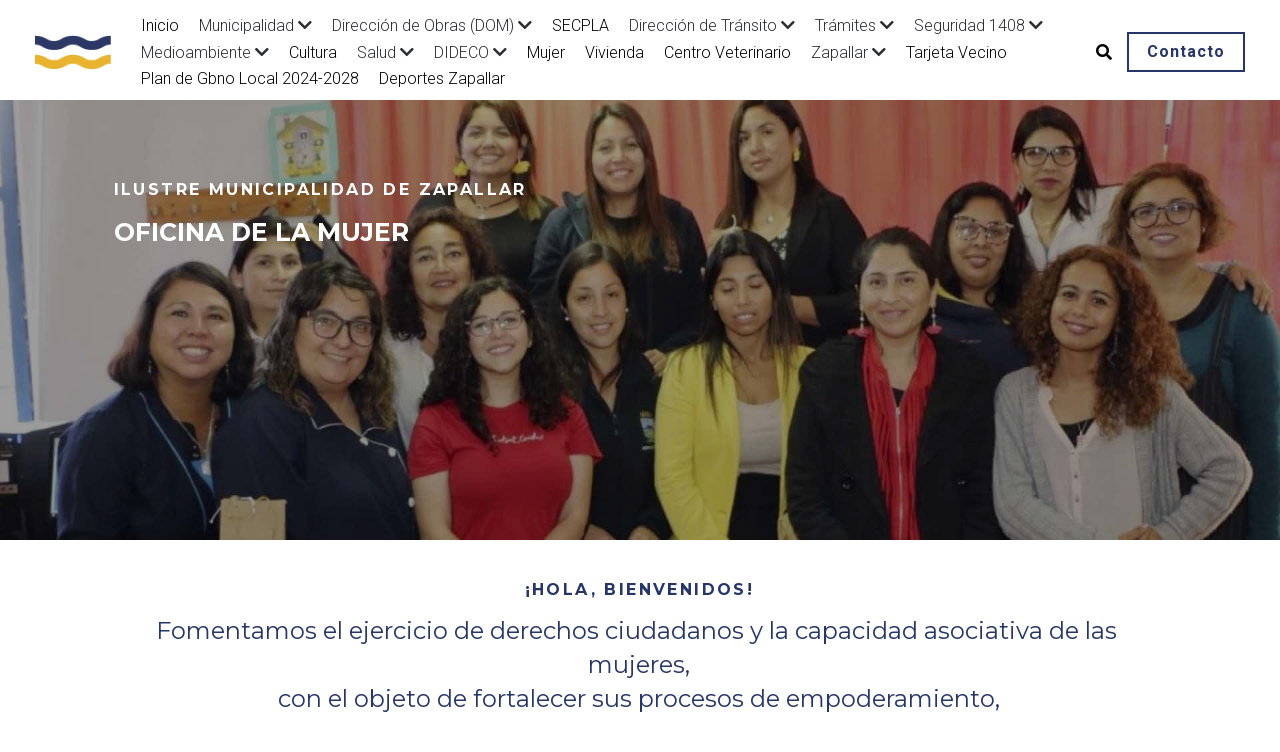

--- FILE ---
content_type: application/javascript; charset=utf-8
request_url: https://static-assets.strikinglycdn.com/webpack/5013.d2ee3cec456deb01d6ed-site-bundle.js
body_size: 11868
content:
/*! For license information please see 5013.d2ee3cec456deb01d6ed-site-bundle.js.LICENSE.txt */
(self.webpackChunkbobcat_monorepo=self.webpackChunkbobcat_monorepo||[]).push([[5013],{268028:function(e){var t=function(e){this.canvas=document.createElement("canvas"),this.context=this.canvas.getContext("2d"),document.body.appendChild(this.canvas),this.width=this.canvas.width=e.width,this.height=this.canvas.height=e.height,this.context.drawImage(e,0,0,this.width,this.height)};t.prototype.clear=function(){this.context.clearRect(0,0,this.width,this.height)},t.prototype.update=function(e){this.context.putImageData(e,0,0)},t.prototype.getPixelCount=function(){return this.width*this.height},t.prototype.getImageData=function(){return this.context.getImageData(0,0,this.width,this.height)},t.prototype.removeCanvas=function(){this.canvas.parentNode.removeChild(this.canvas)},e.exports=t},440725:function(e,t,n){var a=n(268028),i=function(){};if(i.prototype.getColor=function(e,t){return this.getPalette(e,5,t)[0]},i.prototype.getPalette=function(e,t,n,i){void 0===t&&(t=10),(void 0===n||n<1)&&(n=10),void 0===i&&(i=!0);var o,l=new a(e);try{o=l.getImageData()}catch(e){throw l.removeCanvas(),e}for(var r,c,u,m,p=o.data,d=l.getPixelCount(),g=[],h=0;h<d;h+=n)c=p[0+(r=4*h)],u=p[r+1],m=p[r+2],p[r+3]>=125&&(i&&c>250&&u>250&&m>250||g.push([c,u,m]));var f=s.quantize(g,t),v=f?f.palette():null;return l.removeCanvas(),v},!o)var o={map:function(e,t){var n={};return t?e.map((function(e,a){return n.index=a,t.call(n,e)})):e.slice()},naturalOrder:function(e,t){return e<t?-1:e>t?1:0},sum:function(e,t){var n={};return e.reduce(t?function(e,a,i){return n.index=i,e+t.call(n,a)}:function(e,t){return e+t},0)},max:function(e,t){return Math.max.apply(null,t?o.map(e,t):e)}};var s=function(){function e(e,t,n){return(e<<10)+(t<<5)+n}function t(e){var t=[],n=!1;function a(){t.sort(e),n=!0}return{push:function(e){t.push(e),n=!1},peek:function(e){return n||a(),void 0===e&&(e=t.length-1),t[e]},pop:function(){return n||a(),t.pop()},size:function(){return t.length},map:function(e){return t.map(e)},debug:function(){return n||a(),t}}}function n(e,t,n,a,i,o,s){var l=this;l.r1=e,l.r2=t,l.g1=n,l.g2=a,l.b1=i,l.b2=o,l.histo=s}function a(){this.vboxes=new t((function(e,t){return o.naturalOrder(e.vbox.count()*e.vbox.volume(),t.vbox.count()*t.vbox.volume())}))}function i(t,n){if(n.count()){var a=n.r2-n.r1+1,i=n.g2-n.g1+1,s=n.b2-n.b1+1,l=o.max([a,i,s]);if(1==n.count())return[n.copy()];var r,c,u,m,p=0,d=[],g=[];if(l==a)for(r=n.r1;r<=n.r2;r++){for(m=0,c=n.g1;c<=n.g2;c++)for(u=n.b1;u<=n.b2;u++)m+=t[e(r,c,u)]||0;p+=m,d[r]=p}else if(l==i)for(r=n.g1;r<=n.g2;r++){for(m=0,c=n.r1;c<=n.r2;c++)for(u=n.b1;u<=n.b2;u++)m+=t[e(c,r,u)]||0;p+=m,d[r]=p}else for(r=n.b1;r<=n.b2;r++){for(m=0,c=n.r1;c<=n.r2;c++)for(u=n.g1;u<=n.g2;u++)m+=t[e(c,u,r)]||0;p+=m,d[r]=p}return d.forEach((function(e,t){g[t]=p-e})),function(e){var t,a,i,o,s,l=e+"1",c=e+"2",u=0;for(r=n[l];r<=n[c];r++)if(d[r]>p/2){for(i=n.copy(),o=n.copy(),s=(t=r-n[l])<=(a=n[c]-r)?Math.min(n[c]-1,~~(r+a/2)):Math.max(n[l],~~(r-1-t/2));!d[s];)s++;for(u=g[s];!u&&d[s-1];)u=g[--s];return i[c]=s,o[l]=i[c]+1,[i,o]}}(l==a?"r":l==i?"g":"b")}}return n.prototype={volume:function(e){var t=this;return t._volume&&!e||(t._volume=(t.r2-t.r1+1)*(t.g2-t.g1+1)*(t.b2-t.b1+1)),t._volume},count:function(t){var n=this,a=n.histo;if(!n._count_set||t){var i,o,s,l=0;for(i=n.r1;i<=n.r2;i++)for(o=n.g1;o<=n.g2;o++)for(s=n.b1;s<=n.b2;s++)index=e(i,o,s),l+=a[index]||0;n._count=l,n._count_set=!0}return n._count},copy:function(){var e=this;return new n(e.r1,e.r2,e.g1,e.g2,e.b1,e.b2,e.histo)},avg:function(t){var n=this,a=n.histo;if(!n._avg||t){var i,o,s,l,r=0,c=0,u=0,m=0;for(o=n.r1;o<=n.r2;o++)for(s=n.g1;s<=n.g2;s++)for(l=n.b1;l<=n.b2;l++)r+=i=a[e(o,s,l)]||0,c+=i*(o+.5)*8,u+=i*(s+.5)*8,m+=i*(l+.5)*8;n._avg=r?[~~(c/r),~~(u/r),~~(m/r)]:[~~(8*(n.r1+n.r2+1)/2),~~(8*(n.g1+n.g2+1)/2),~~(8*(n.b1+n.b2+1)/2)]}return n._avg},contains:function(e){var t=this,n=e[0]>>3;return gval=e[1]>>3,bval=e[2]>>3,n>=t.r1&&n<=t.r2&&gval>=t.g1&&gval<=t.g2&&bval>=t.b1&&bval<=t.b2}},a.prototype={push:function(e){this.vboxes.push({vbox:e,color:e.avg()})},palette:function(){return this.vboxes.map((function(e){return e.color}))},size:function(){return this.vboxes.size()},map:function(e){for(var t=this.vboxes,n=0;n<t.size();n++)if(t.peek(n).vbox.contains(e))return t.peek(n).color;return this.nearest(e)},nearest:function(e){for(var t,n,a,i=this.vboxes,o=0;o<i.size();o++)((n=Math.sqrt(Math.pow(e[0]-i.peek(o).color[0],2)+Math.pow(e[1]-i.peek(o).color[1],2)+Math.pow(e[2]-i.peek(o).color[2],2)))<t||void 0===t)&&(t=n,a=i.peek(o).color);return a},forcebw:function(){var e=this.vboxes;e.sort((function(e,t){return o.naturalOrder(o.sum(e.color),o.sum(t.color))}));var t=e[0].color;t[0]<5&&t[1]<5&&t[2]<5&&(e[0].color=[0,0,0]);var n=e.length-1,a=e[n].color;a[0]>251&&a[1]>251&&a[2]>251&&(e[n].color=[255,255,255])}},{quantize:function(s,l){if(!s.length||l<2||l>256)return!1;var r=function(t){var n,a,i,o,s=new Array(32768);return t.forEach((function(t){a=t[0]>>3,i=t[1]>>3,o=t[2]>>3,n=e(a,i,o),s[n]=(s[n]||0)+1})),s}(s);r.forEach((function(){}));var c=function(e,t){var a,i,o,s=1e6,l=0,r=1e6,c=0,u=1e6,m=0;return e.forEach((function(e){a=e[0]>>3,i=e[1]>>3,o=e[2]>>3,a<s?s=a:a>l&&(l=a),i<r?r=i:i>c&&(c=i),o<u?u=o:o>m&&(m=o)})),new n(s,l,r,c,u,m,t)}(s,r),u=new t((function(e,t){return o.naturalOrder(e.count(),t.count())}));function m(e,t){for(var n,a=1,o=0;o<1e3;)if((n=e.pop()).count()){var s=i(r,n),l=s[0],c=s[1];if(!l)return;if(e.push(l),c&&(e.push(c),a++),a>=t)return;if(o++>1e3)return}else e.push(n),o++}u.push(c),m(u,.75*l);for(var p=new t((function(e,t){return o.naturalOrder(e.count()*e.volume(),t.count()*t.volume())}));u.size();)p.push(u.pop());m(p,l-p.size());for(var d=new a;p.size();)d.push(p.pop());return d}}}();e.exports=i},835013:function(e,t,n){var a=n(51580);n(496486),e.exports={internal:"glow",displayName:"Glow",description:"",activated:!0,thumbnail:a.correctThumbnailPath(n(280692)),defaultFonts:{heading:"roboto",title:"montserrat",body:"roboto",button:"roboto",navItem:"roboto",navDropdown:"roboto"},features:{fullscreenSliderOnlyFirstSection:!0,itemSubtitleDefaultStyle:"bold",verticalAlignRowsSection:!0,backgroundColorRotate:!0,backgroundColorClassNames:["s-bg-white","s-bg-gray","s-bg-dark"]},variations:[{id:"default",displayName:"Variation|Light",fonts:{heading:null,title:null,body:null,button:null,navItem:null,navDropdown:null}},{id:"dark",displayName:"Variation|Dark",fonts:{heading:null,title:null,body:null,button:null,navItem:null,navDropdown:null}}],callbacks:{CustomColorsTemplate:n(710648),after_render:n(573908)},sections:{blog:{proFeature:!1,canEditInMobileApp:!1,component:n(785478),template:n(26994),thumbnail:{template:n(99584)}},columns:{proFeature:!1,canEditInMobileApp:!0,component:n(400342),template:n(125973),thumbnail:{cover:a.correctThumbnailPath(n(904667)),template:n(261844)}},contact_form:{proFeature:!1,canEditInMobileApp:!0,component:n(637906),template:n(613661),thumbnail:{cover:a.correctThumbnailPath(n(757536)),template:n(325020)}},cta:{proFeature:!1,canEditInMobileApp:!0,component:n(91252),template:n(285192),thumbnail:{cover:a.correctThumbnailPath(n(335394)),template:n(734143)}},ecommerce:{proFeature:!1,canEditInMobileApp:!1,component:n(780847),template:n(119177),thumbnail:{template:n(645777)}},gallery:{proFeature:!1,canEditInMobileApp:!0,component:n(305228),template:n(76430),thumbnail:{cover:a.correctThumbnailPath(n(234614)),template:n(810915)}},html:{proFeature:!1,canEditInMobileApp:!1,component:n(980190),template:n(4878),thumbnail:{cover:a.correctThumbnailPath(n(735914)),template:n(658077)}},icons:{proFeature:!1,canEditInMobileApp:!0,component:n(401062),template:n(937756),thumbnail:{cover:a.correctThumbnailPath(n(276345)),template:n(518503)}},info:{proFeature:!1,canEditInMobileApp:!0,component:n(90724),template:n(219329),thumbnail:{cover:a.correctThumbnailPath(n(630524)),template:n(489336)}},media:{proFeature:!1,canEditInMobileApp:!0,component:n(299111),template:n(658875),thumbnail:{cover:a.correctThumbnailPath(n(199909)),template:n(50288)}},navbar:{proFeature:!1,canEditInMobileApp:!1,component:n(458841),template:n(49854)},rows:{proFeature:!1,canEditInMobileApp:!0,component:n(537282),template:n(296295),thumbnail:{cover:a.correctThumbnailPath(n(717267)),template:n(595950)}},signup_form:{proFeature:!1,canEditInMobileApp:!0,component:n(977741),template:n(52307),thumbnail:{cover:a.correctThumbnailPath(n(465429)),template:n(563657)}},slider:{proFeature:!0,canEditInMobileApp:!1,component:n(612535),template:n(38730),thumbnail:{cover:a.correctThumbnailPath(n(322863)),template:n(812938)}},social_feed:{proFeature:!1,canEditInMobileApp:!1,component:n(684321),template:n(528677),thumbnail:{cover:a.correctThumbnailPath(n(811532)),template:n(245855)}},text:{proFeature:!1,canEditInMobileApp:!0,component:n(484182),template:n(458582),thumbnail:{cover:a.correctThumbnailPath(n(743701)),template:n(667472)}},title:{proFeature:!1,canEditInMobileApp:!0,component:n(191333),template:n(595825),thumbnail:{cover:a.correctThumbnailPath(n(39046)),template:n(260963)}},block:{proFeature:!0,canEditInMobileApp:!1,component:n(533126),template:n(277139),thumbnail:{template:n(912955)}},blog1:{proFeature:!1,canEditInMobileApp:!0,component:n(854673),template:n(856230),thumbnail:{cover:a.correctThumbnailPath(n(591021)),template:n(347347)}},blog2:{proFeature:!1,canEditInMobileApp:!1,component:n(396204),template:n(789505),thumbnail:{template:n(186954)}},blog3:{proFeature:!1,canEditInMobileApp:!1,component:n(134469),template:n(801564),thumbnail:{template:n(813564)}},booking:{proFeature:!1,canEditInMobileApp:!1,component:n(264096),template:n(322787),thumbnail:{template:n(201680)}},custom_form:{proFeature:!0,canEditInMobileApp:!0,component:n(612953),template:n(147629),thumbnail:{template:n(821234)}},donation:{proFeature:!1,canEditInMobileApp:!1,component:n(425192),template:n(829088),thumbnail:{template:n(919338)}},faq:{proFeature:!0,canEditInMobileApp:!0,component:n(583617),template:n(97786),thumbnail:{template:n(214783)}},featureListA:{proFeature:!1,canEditInMobileApp:!0,component:n(352596),template:n(970748),thumbnail:{template:n(287471)}},featureListB:{proFeature:!1,canEditInMobileApp:!0,component:n(530737),template:n(384533),thumbnail:{template:n(567837)}},featureListC:{proFeature:!1,canEditInMobileApp:!0,component:n(321479),template:n(19644),thumbnail:{template:n(343148)}},featureListD:{proFeature:!1,canEditInMobileApp:!0,component:n(984161),template:n(890128),thumbnail:{template:n(849946)}},featureListE:{proFeature:!1,canEditInMobileApp:!0,component:n(635209),template:n(105073),thumbnail:{template:n(123418)}},footer:{proFeature:!1,canEditInMobileApp:!1,component:n(679669),template:n(475448)},gallery1:{proFeature:!1,canEditInMobileApp:!0,component:n(837947),template:n(568365),thumbnail:{template:n(293302)}},gallery2:{proFeature:!1,canEditInMobileApp:!0,component:n(321178),template:n(437600),thumbnail:{template:n(134878)}},gallery3:{proFeature:!1,canEditInMobileApp:!0,component:n(216177),template:n(444195),thumbnail:{template:n(36176)}},gallery4:{proFeature:!1,canEditInMobileApp:!0,component:n(37509),template:n(370631),thumbnail:{template:n(5246)}},gallery5:{proFeature:!1,canEditInMobileApp:!0,component:n(435685),template:n(411486),thumbnail:{template:n(90408)}},gallery6:{proFeature:!1,canEditInMobileApp:!0,component:n(939947),template:n(447167),thumbnail:{template:n(268163)}},grid:{proFeature:!1,canEditInMobileApp:!1,component:n(188717),template:n(765146),thumbnail:{template:n(57451)}},hero:{proFeature:!1,canEditInMobileApp:!0,component:n(449030),template:n(349906),thumbnail:{cover:a.correctThumbnailPath(n(53394)),template:n(821597)}},media1:{proFeature:!1,canEditInMobileApp:!0,component:n(114208),template:n(4390),thumbnail:{template:n(924750)}},media2:{proFeature:!1,canEditInMobileApp:!0,component:n(549212),template:n(718773),thumbnail:{template:n(642958)}},media3:{proFeature:!1,canEditInMobileApp:!0,component:n(485253),template:n(347072),thumbnail:{template:n(119775)}},new_grid:{proFeature:!1,canEditInMobileApp:!1,component:n(734988),template:n(625665),thumbnail:{template:n(873868)}},portfolio:{proFeature:!1,canEditInMobileApp:!1,component:n(991485),template:n(441959),thumbnail:{template:n(282074)}},pricing:{proFeature:!1,canEditInMobileApp:!1,component:n(416534),template:n(283238),thumbnail:{template:n(763542)}},process:{proFeature:!1,canEditInMobileApp:!0,component:n(433006),template:n(604366),thumbnail:{template:n(868437)}},s6_common_section:{proFeature:!1,canEditInMobileApp:!1,component:n(96152),template:n(687006),thumbnail:{template:n(978122)}}}}},996508:function(e,t,n){"use strict";n.r(t);var a,i,o,s,l=n(686902),r=n.n(l),c=n(14310),u=n.n(c),m=n(620116),p=n.n(m),d=n(834074),g=n.n(d),h=n(778914),f=n.n(h),v=n(239649),b=n.n(v),y=n(820368),E=n.n(y),w=n(663978),x=n.n(w),_=n(863056),C=n(573126),k=n(844845),N=n(678580),S=n.n(N),P=n(2991),I=n.n(P),M=n(366757),A=n(294184),T=n.n(A),B=n(253615),F=n(805803),L=n(365940),O=n(328043),D=n(384887),H=n(183123),Z=(n(786483),n(818166)),G=n(31933),V=n(792656),z=n(411202),R=n(611930),K=n(792539),U=n(512076),j=(n(891763),n(91473),n(353147));function W(e,t){var n=r()(e);if(u()){var a=u()(e);t&&(a=p()(a).call(a,(function(t){return g()(e,t).enumerable}))),n.push.apply(n,a)}return n}function q(e){for(var t=1;t<arguments.length;t++){var n,a=null!=arguments[t]?arguments[t]:{};if(t%2)f()(n=W(Object(a),!0)).call(n,(function(t){(0,k.Z)(e,t,a[t])}));else if(b())E()(e,b()(a));else{var i;f()(i=W(Object(a))).call(i,(function(t){x()(e,t,g()(a,t))}))}}return e}var J="/ai_logo_",Y=null,Q=null,X=["new_grid","slider","grid"],$={componentWillMount:function(){Y=(0,B.KN)(),Q=(0,B.yR)()},componentDidMount:function(){},mapStateToProps:function(){return{firstSectionName:H.getIsBlog()?null:Z.getCurrentPageBinding().get("sections.0.template_name"),templateVariation:Z.getTemplateVariation(),templateVariationOrPreview:Z.getTemplateVariationOrPreview()}},handleChangeAILogoData:function(e){var t=this.getBinding().default.toJS();this.updateData({components:q(q({},t.components),e)}),this.savePage()},getIsTransparentAILogo:function(){if(this.sbHasContent("transparentAiLogo")){var e,t=this.getDefaultBinding().get("components.aiLogoConfig.decorationStyle");return!!S()(e=[U.rl.layoutB,U.rl.layoutC]).call(e,t)}return!1},getAILogoComponentProps:function(e,t){var n=this.props,a=n.firstSectionName,i=n.templateVariation,o=n.templateVariationOrPreview,s=n.firstSectionBackgroundProps||{},l=s.useImage,r=s.backgroundColor,c=s.textColor,u=s.defaultValue,m=!1,p=null==r?void 0:r.value,d=p&&new D(p).luma(),g=o||i;if("image1"===e&&t)m="dark"!==t;else if("image1"===e)if(!l&&p)m=d>.65;else if(l){var h;m=!S()(h=["overlay","light"]).call(h,c)}else m=!(!S()(X).call(X,a)&&(u&&"dark"===g||l||p));"image2"===e&&"dark"===g?m=!1:"image2"===e&&(m=!0);var f=this.getIsTransparentAILogo();return this.getImageComponentProps(e,m,f)},getImageDataByKey:function(e,t){var n,a,i=this.getDefaultBinding(),o=this.getReduxComponentProps("image1"),s=this.getReduxComponentProps("image2"),l=null==o||null===(n=o.dataProps)||void 0===n?void 0:n.get("url"),r=null==s||null===(a=s.dataProps)||void 0===a?void 0:a.get("url"),c=i.get("components.darkAiLogo"),u=i.get("components.lightAiLogo"),m=i.get("components.aiLogoConfig"),p=i.get("components.transparentAiLogo");return c&&u&&m&&p&&(null!=l&&S()(l).call(l,J)||null!=r&&S()(r).call(r,J))?this.getAILogoComponentProps(e,t):this.getReduxComponentProps(e)},render:function(){var e=this.props,t=e.showNav,n=e.isMultiPage,l=e.siteSearchUrl,r=e.navbarItemData,c=e.enableSiteSearch,u=e.templateVariation,m=e.onClickSiteSearch,p=e.selectSiteSearchTab,d=e.enableMultiLangSwitcher,g=e.templateVariationOrPreview,h=e.firstSectionBackgroundProps,f=e.needOpenNavBarLogoEditor;if(!t)return null;var v=g||u,b=V.getBgClassName(h),y=V.getTextColorClassName(h),E=F.Link,w=this.getBinding("submenu").get().toArray(),x=!1;return(0,_.Z)("div",{id:"s-header",className:"s-navbar-section navigator"},void 0,(0,_.Z)("div",{id:"s-nav",className:T()("strikingly-fixed",{textColorClassName:y,backgroundClassName:b,"s-new-dashbaord-fixed-navbar":!1})},void 0,(0,_.Z)("div",{className:"s-nav-inner"},void 0,(0,_.Z)("div",{className:"s-nav-table"},void 0,(0,_.Z)("div",{className:"logo"},void 0,this.sbHasContent("image1")&&(0,_.Z)("div",{className:T()("logo-image",{editor:this.isEditMode(),transparent:!this.sbHasContent("image1")})},void 0,M.createElement(O,(0,C.Z)({isSelfOpening:f,size:"small",needTrim:"true",useType:"float",inNavbar:!0,category:["image1","image2"],isEditorAiLogo:x},this.getImageDataByKey("image1")))),this.sbHasContent("image1",{showOnly:!1})&&!this.sbHasContent("image2",{showOnly:!1})&&(0,_.Z)("div",{className:"logo-image-fixed"},void 0,(0,_.Z)("div",{className:"logo-image-orig"},void 0,M.createElement(O,(0,C.Z)({isSelfOpening:f,className:"orig",size:"small",needTrim:"true",useType:"float",inNavbar:!0,category:["image1","image2"],isEditorAiLogo:x},this.getImageDataByKey("image1",v)))),this.isEditMode()&&(0,_.Z)("div",{className:"logo-image-alt"},void 0,M.createElement(O,(0,C.Z)({isSelfOpening:f,size:"small",needTrim:"true",inNavbar:!0,isEditorAiLogo:x,category:["image1","image2"]},this.getImageDataByKey("image2"),{uploadActionName:j("Editor|Upload alternate logo"),useType:"float",emptyTooltip:j("Editor|You can upload an alternate logo for the white background")})))),this.sbHasContent("image2",{showOnly:!1})&&(0,_.Z)("div",{className:"logo-image-fixed"},void 0,M.createElement(O,(0,C.Z)({isSelfOpening:f,size:"small",needTrim:"true",useType:"float",inNavbar:!0,category:["image1","image2"],isEditorAiLogo:x},this.getImageDataByKey("image2"))))),(0,_.Z)("ul",{className:"s-nav"},void 0,n&&I()(r).call(r,(function(e,t){return(0,_.Z)("li",{className:"menu-dropdown"},t,e.isCategoryMenu&&(0,_.Z)(K.Z,{itemData:e,selected:e.selected}),!e.isCategoryMenu&&(e.items?(0,_.Z)(z,{className:T()("s-nav-item s-font-body s-nav-dropdown",{selected:e.selected}),itemData:e}):(0,_.Z)("a",{className:T()("s-nav-item",{selected:e.selected}),target:e.newTarget?"_blank":"_self",href:e.path},void 0,(0,_.Z)("span",{className:"s-font-body"},void 0,e.title))))})),!n&&I()(r).call(r,(function(e){return M.createElement("li",(0,C.Z)({key:e.name},(0,B.ku)(e)),e.isCategoryMenu?(0,_.Z)(K.Z,{itemData:e,selected:e.selected}):(0,_.Z)("a",{className:"s-nav-item s-font-body",href:(0,B.S3)(e.sectionIndex)},void 0,e.name))})),I()(w).call(w,(function(e,t){return M.createElement(G,(0,C.Z)({},e.getIn(["components","link"]).toObject(),{key:t,updateTimeStamp:(0,B.k4)()}))}))),(0,_.Z)("div",{className:"cta"},void 0,(0,_.Z)("div",{id:"loginContainer",style:{listStyle:"none"}},void 0,a||(a=(0,_.Z)(Y,{},"membership"))),d&&(i||(i=(0,_.Z)("div",{id:"langSwitcherContainer"},void 0,(0,_.Z)(Q,{},"langSwitcher")))),o||(o=(0,_.Z)(R,{type:"nav"})),c&&(0,_.Z)("span",{className:"site-search-wrapper nav-item",onClick:m},void 0,(0,_.Z)(E,{className:T()("site-search s-nav-item s-font-body",{selected:p}),to:l},void 0,s||(s=(0,_.Z)("span",{className:"fa fa-search"})))),this.sbHasContent("button1")&&M.createElement(L,(0,C.Z)({},this.getComponentProps("background1"),this.getComponentProps("button1"),{isNavBtn:!0})))))))}};t.default=(0,B.s3)($)},891763:function(e,t,n){"use strict";n(863056),n(366757),n(234584),n(183123),n(316913),n(353147)},91473:function(e,t,n){"use strict";n(863056),n(366757),n(234584),n(594488)},589884:function(e,t,n){"use strict";n.r(t),n.d(t,{getGalleryAlignment:function(){return s}});var a=n(818166),i=n(350289),o=n(749414),s=function(e){try{var t=(0,o.getIndicesFromBinding)(e).sectionIndex,n=(0,i.getSection)(t);return(0,o.getTitleOrSubtitleAlignment)({sectionData:n})||a.getSectionAlignment()}catch(e){return console.error("Error in getGalleryAlignment:",e),""}}},76430:function(e,t,n){"use strict";var a=n(366757),i=n(496486),o=(n(357646),n(659370),n(389005),n(436173)),s=n(16863),l=n(980244),r=n(845939),c=(n(647851),n(716505));n(3325),e.exports=function(){return a.createElement(c,(e={className:"s-gallery-section s-section "+this._getPaddingClass()+" "+this.getGallerySmartBindingClass()},t=this.getThemeFeature("disableBackgrounds")?{}:this.getBackgroundProps("background1",null,!0),n=i.assign({},e,t),e.hasOwnProperty("style")&&(n.style=i.defaults(n.style,e.style)),e.hasOwnProperty("className")&&t.hasOwnProperty("className")&&(n.className=t.className+" "+e.className),n),null,this.getThemeFeature("disableBackgrounds")||!this.hasBackgroundVideo("background1")||this.props.inSectionSelector?null:a.createElement(o,i.assign({},{key:"1997"},this.getBackgroundProps("background1"))),"fullWidth"!=this._getLayoutKey()?a.createElement("div",{className:"container",key:"2195"},a.createElement("div",{className:"columns sixteen"},a.createElement(r,{section:this,binding:this.getDefaultBinding()})),a.createElement("div",{className:"columns sixteen",style:{transition:"none"}},"vertical"!=this._getLayoutKey()?a.createElement(s,i.assign({},{layout:this._getLayoutKey(),isArranging:this.isState("editor"),toggleEditor:this.toggleEditor,inSectionSelector:this.props.inSectionSelector,isPreviewMode:this.isPreviewMode(),inheritSmartBindingAlign:this.getGallerySmartBindingAlign(),key:"2460"},this.getComponentProps("gallery1"))):null,"vertical"==this._getLayoutKey()?a.createElement(l,i.assign({},{layout:this._getLayoutKey(),isArranging:this.isState("editor"),toggleEditor:this.toggleEditor,inSectionSelector:this.props.inSectionSelector,isPreviewMode:this.isPreviewMode(),s5ClassProps:this.props.s5ClassProps,inheritSmartBindingAlign:this.getGallerySmartBindingAlign(),key:"2843"},this.getComponentProps("gallery1"))):null)):null,"fullWidth"==this._getLayoutKey()?a.createElement("div",{className:"full-width-gallery",key:"3299"},a.createElement("div",{className:"container"},a.createElement("div",{className:"columns sixteen"},a.createElement(r,{section:this,binding:this.getDefaultBinding()}))),a.createElement(s,i.assign({},{layout:this._getLayoutKey(),isArranging:this.isState("editor"),toggleEditor:this.toggleEditor,inSectionSelector:this.props.inSectionSelector,isPreviewMode:this.isPreviewMode(),inheritSmartBindingAlign:this.getGallerySmartBindingAlign()},this.getComponentProps("gallery1")))):null);var e,t,n}},49854:function(e,t,n){"use strict";var a=n(366757);n(496486),e.exports=function(){return a.createElement("div",{className:"lol"},"BASE NAVIGATOR HERE")}},38730:function(e,t,n){"use strict";var a=n(366757),i=n(496486),o=(n(357646),n(787066)),s=(n(365940),n(659370)),l=(n(389005),n(436173)),r=n(845939),c=n(716505),u=n(485456),m=(n(3325),n(316056));e.exports=function(){function e(e,t,n,o,l){var r=this._renderSliderLayoutBtn;return a.createElement("div",{className:"s-section-editor-wrapper",key:"2307"},e?null:a.createElement(s,i.assign({},{key:"BackgroundEditor",allowColors:!1},this.getComponentProps("background1",t.sub(o)))),e?a.createElement(m,i.assign({},{warnningInfo:this._imageRatioWarnning(o),setStateFunc:this.setStateFunc,key:"2679"},this.getComponentProps("background1",t.sub(o)))):null,e?null:a.createElement(r,{index:o,sliderLayout:l,key:"2905"}),null)}function t(e,t,n,s,l){var c=this._sbHasMediaContent(s);return a.createElement("div",{className:"inner"},"noForeground"!==l?a.createElement("div",{className:"container s-rva "+l+" "+this.getVerticalAlignmentClassName(l)+" "+this.getTextStyleByBg(s,t)+" "+i.transform({"s-slider-new-rtl-style":this.getEnableNewRTLStyleSlider()},(function(e,t,n){t&&e.push(n)}),[]).join(" "),key:"3548"},this._showMediaWrapper(l)?a.createElement("div",{className:"columns eight media-outer s-rva-media "+l+" "+i.transform({"offset-four":!this._sbAnyHasContent(s,"text1 text2 button1")},(function(e,t,n){t&&e.push(n)}),[]).join(" "),key:"3827"},a.createElement("div",{className:"media-wrapper"},a.createElement(o,i.assign({},{enableWidth:"true",size:"medium",iconLibComponents:"background"},this.getReduxComponentProps("media1",t.sub(s)))))):null,this._sbAnyHasContent(s,"text1 text2 button1")?a.createElement("div",{className:"columns s-rva-text slider-desc valign "+l+" "+i.transform({eight:"noImage"!=l,"fourteen offset-one":("noImage"==l||!c)&&this.getThemeFeature("narrowMedia"),sixteen:"noImage"==l&&!this.getThemeFeature("narrowMedia"),"quarter-offset-right":"right"==l},(function(e,t,n){t&&e.push(n)}),[]).join(" "),key:"4293"},a.createElement(r,{className:this.getInheritAlignClassName(),section:this,binding:this.getDefaultBinding(),parentBinding:t.sub(s),contentCheck:"button1",inSectionSelector:this.props.inSectionSelector}),a.createElement("div",{className:this.sbUniformTextAlignment("text1 text2",{parentBinding:t.sub(s)})},"\n              ",this._rendertBtn(s,t),"\n            ")):null):null)}function n(n,o,s,r){var u,m,p,d=this._getSliderLayout(r);return a.createElement(c,(u={className:"item slick-slide-item "+d+" "+this.getVerticalAlignmentClassName(d),key:r,isFullContent:n},m=Object.assign({},this.getSliderBackgroundProps("background1",o.sub(r),d),{eagerLoad:!1}),p=i.assign({},u,m),u.hasOwnProperty("style")&&(p.style=i.defaults(p.style,u.style)),u.hasOwnProperty("className")&&m.hasOwnProperty("className")&&(p.className=m.className+" "+u.className),p),!this.isEditMode()||this.props.inSectionSelector||this.isEnableAiEditor()?null:e.apply(this,[n,o,s,r,d]),!this.hasBackgroundVideo("background1",o.sub(r))||this.props.inSectionSelector||this.isPreviewMode()?null:a.createElement(l,i.assign({},{key:"3204"},this.getBackgroundProps("background1",o.sub(r)))),t.apply(this,[n,o,s,r,d]))}function p(e,t,a,i,o){return n.apply(this,[e,t,a,i])}function d(e){var t=this.getRepeatableBinding("slider1");return a.createElement.apply(this,[u,i.assign({},{fullscreen:this.getThemeFeature("fullscreenSlider"),fullscreenSliderOnlyFirstSection:this.getThemeFeature("fullscreenSliderOnlyFirstSection"),index:this.props.index,isOnlyOneSection:this.props.isOnlyOneSection,s5ClassProps:this.props.s5ClassProps,getSliderLayouts:this._getSliderLayoutArr,isBanner:e,imgEditorState:this.state.imgEditorState,inSectionSelector:this.props.inSectionSelector,inAIGenerateSection:this.props.inAIGenerateSection,aiModePros:this._getChildComponentAiProps(),isOpenedSectionSelector:this.props.isOpenedSectionSelector},this.getComponentProps("slider1")),i.map(t.get().toArray(),p.bind(this,e,t))])}return function(){var e=this._isBannerSection();return a.createElement("div",{className:"s-section s-slider-section "+i.transform({"s-banner-section":e,"s-slider-section-s5":this.isS5FirstSection()},(function(e,t,n){t&&e.push(n)}),[]).join(" "),style:this.getSectionStyle()},d.apply(this,[e]))}.apply(this,[])}},26994:function(e,t,n){"use strict";var a=n(366757),i=n(496486),o=(n(357646),n(436173)),s=n(990264),l=(n(659370),n(389005),n(845939)),r=n(716505),c=(n(467338),n(718711));n(711827),e.exports=function(){function e(e,t){var n=i.assign({},e,t);return e.hasOwnProperty("style")&&(n.style=i.defaults(n.style,e.style)),e.hasOwnProperty("className")&&t.hasOwnProperty("className")&&(n.className=t.className+" "+e.className),n}return a.createElement(r,e({className:"s-blog-section s-section "+this._getIsNewMobileLayoutClass()},this.getThemeFeature("disableBackgrounds")?{}:this.getBackgroundProps("background1")),a.createElement(c,this._getWaypointProps()),null,!this.getThemeFeature("disableBackgrounds")&&this.hasBackgroundVideo("background1")?a.createElement(o,i.assign({},{key:"1940"},this.getBackgroundProps("background1"))):null,a.createElement("div",{className:"container"},a.createElement("div",{className:"columns no-float sixteen"},a.createElement(l,{section:this,binding:this.getDefaultBinding()})),a.createElement("div",{className:this.sbUniformTextAlignment("text1 text2")},a.createElement(s,e({className:"WaypointLazy",layoutSetting:this._getLayoutSettings(),sectionId:this._getSectionId(),isPreviewMode:this.isPreviewMode()},this.getComponentProps("blog1"))))))}},613661:function(e,t,n){"use strict";var a=n(353147),i=n(366757),o=n(496486),s=(n(357646),n(659370)),l=(n(389005),n(436173)),r=n(21053),c=n(845939),u=n(716505),m=(n(183123),n(828765)),p=n(281750),d=n(410730);e.exports=function(){function e(e){var t=this.getComponentProps("contactInfo1");return i.createElement("div",{className:"s-contact-section-columns s-three-columns "+this.sbUniformTextAlignment("text1 text2")},i.createElement("div",{className:"s-email-column"},i.createElement(c,{section:this,binding:this.getDefaultBinding()}),i.createElement(r,o.assign({},{onToggleField:this._fixMapHeight,fieldType:"overlay_label_field",sessionId:this._getSectionId()},this.getComponentProps("email1")))),i.createElement("div",{className:"s-google-maps-column"},i.createElement(m,o.assign({},{onDelete:this._hideMap,fixHeight:this._fixMapHeight},t))),i.createElement("div",{className:"s-contact-info-column"},i.createElement(p,o.assign({},{onDelete:this._hideContactInfo},t))))}function t(e){var t=this.getComponentProps("contactInfo1");return i.createElement("div",{className:"s-contact-section-columns s-two-columns "+this.sbUniformTextAlignment("text1 text2")},i.createElement("div",{className:"s-email-column"},i.createElement(c,{section:this,binding:this.getDefaultBinding()}),i.createElement(r,o.assign({},{onToggleField:this._fixMapHeight,fieldType:"overlay_label_field",sessionId:this._getSectionId()},this.getComponentProps("email1")))),i.createElement("div",{className:"s-google-maps-column"},i.createElement(m,o.assign({},{onDelete:this._hideMap,fixHeight:this._fixMapHeight},t))))}function n(e){var t=this.getComponentProps("contactInfo1");return i.createElement("div",{className:"s-contact-section-columns s-three-columns "+this.sbUniformTextAlignment("text1 text2")},i.createElement("div",{className:"s-email-column"},i.createElement(c,{section:this,binding:this.getDefaultBinding()}),i.createElement(r,o.assign({},{onToggleField:this._fixMapHeight,fieldType:"overlay_label_field",sessionId:this._getSectionId()},this.getComponentProps("email1")))),i.createElement("div",{className:"s-google-maps-column"},i.createElement(m,o.assign({},{onDelete:this._hideMap,fixHeight:this._fixMapHeight},t))),i.createElement("div",{className:"s-contact-info-column"},i.createElement(p,o.assign({},{onDelete:this._hideContactInfo},t))))}function g(e){var t=this.getComponentProps("contactInfo1");return i.createElement("div",{className:"s-contact-section-columns s-two-columns "+this.sbUniformTextAlignment("text1 text2")},i.createElement("div",{className:"s-email-column"},i.createElement(c,{section:this,binding:this.getDefaultBinding()}),i.createElement(r,o.assign({},{onToggleField:this._fixMapHeight,fieldType:"overlay_label_field",sessionId:this._getSectionId()},this.getComponentProps("email1")))),e.get("show_map")?i.createElement("div",{className:"s-google-maps-column",key:"6266"},i.createElement(m,o.assign({},{onDelete:this._hideMap,fixHeight:this._fixMapHeight},this.getComponentProps("contactInfo1")))):null,!e.get("show_info")||!this.isEditMode()&&this._isContactInfoEmpty(t)?null:i.createElement("div",{className:"s-contact-info-column",key:"6499"},i.createElement(p,o.assign({},{onDelete:this._hideContactInfo},t))))}return i.createElement(u,(h={className:"s-contact-section s-section"},f=this.getThemeFeature("disableBackgrounds")?{}:this.getBackgroundProps("background1"),v=o.assign({},h,f),h.hasOwnProperty("style")&&(v.style=o.defaults(v.style,h.style)),h.hasOwnProperty("className")&&f.hasOwnProperty("className")&&(v.className=f.className+" "+h.className),v),this.isEditMode()&&!this.isPreviewMode()?i.createElement("div",{className:"s-section-editor-wrapper",key:"1041"},this.getThemeFeature("disableBackgrounds")?null:i.createElement(s,o.assign({},{key:"1135"},this.getComponentProps("background1"))),i.createElement(d,o.assign({},{layoutOptions:this._getLayoutOptions(),updateLayout:this._updateLayout,updatePadding:this._updatePadding,key:"1255"},this._getLayoutProps())),null):null,!this.getThemeFeature("disableBackgrounds")&&this.hasBackgroundVideo("background1")?i.createElement(l,o.assign({},{key:"1601"},this.getBackgroundProps("background1"))):null,function(){var s=this.generateComponentBindingIfMissing(["slideSettings","display_settings"]);return i.createElement("div",{className:"container "+(s.get("show_map")?"with-map":"")+(s.get("show_info")?" with-info":"")},s.get("show_map")||s.get("show_info")?null:i.createElement("div",{className:"columns "+(this.getThemeFeature("narrowContactForm")?"twelve offset-two":"sixteen"),key:"2025"},i.createElement("div",{className:"s-email-form-container "+this.sbUniformTextAlignment("text1 text2")},i.createElement(c,{section:this,binding:this.getDefaultBinding()}),i.createElement(r,o.assign({},{onToggleField:this._fixMapHeight,fieldType:"overlay_label_field",sessionId:this._getSectionId()},this.getComponentProps("email1"))))),this.isEditMode()&&s.get("show_map")&&s.get("show_info")?i.createElement("div",{className:"columns sixteen",key:"2621"},e.apply(this,[s])):null,!this.isEditMode()&&s.get("show_map")&&s.get("show_info")&&this._isContactInfoEmpty(this.getComponentProps("contactInfo1"))?i.createElement("div",{className:"columns sixteen",key:"3603"},t.apply(this,[s])):null,!this.isEditMode()&&s.get("show_map")&&s.get("show_info")&&!this._isContactInfoEmpty(this.getComponentProps("contactInfo1"))?i.createElement("div",{className:"columns sixteen",key:"4509"},n.apply(this,[s])):null,!s.get("show_map")&&s.get("show_info")||s.get("show_map")&&!s.get("show_info")?i.createElement("div",{className:"columns sixteen",key:"5561"},g.apply(this,[s])):null,!this.isEditMode()||this.isPreviewMode()||s.get("show_map")&&s.get("show_info")?null:i.createElement("div",{className:"s-black-button-container",key:"6768"},s.get("show_map")?null:i.createElement("div",{className:"s-small-black-button",onClick:this._showMap,key:"6958"},a("Editor|Add Map")),s.get("show_info")?null:i.createElement("div",{className:"s-small-black-button",onClick:this._showContactInfo,key:"7096"},a("Editor|Add Contact Info"))))}.apply(this,[]));var h,f,v}},119177:function(e,t,n){"use strict";var a=n(366757),i=n(496486),o=(n(357646),n(184635),n(845939)),s=(n(755802),n(183123),n(332347)),l=n(659370),r=(n(389005),n(658840)),c=n(990415),u=n(716505),m=n(436173);e.exports=function(){return a.createElement(u,(e={className:"s-section s-store-section"},t=this.getThemeFeature("disableBackgrounds")?{}:this.getBackgroundProps("background1",null,!0),n=i.assign({},e,t),e.hasOwnProperty("style")&&(n.style=i.defaults(n.style,e.style)),e.hasOwnProperty("className")&&t.hasOwnProperty("className")&&(n.className=t.className+" "+e.className),n),this.isEditMode()&&!this.isPreviewMode()?a.createElement("div",{className:"s-section-editor-wrapper",key:"1239"},this.getThemeFeature("disableBackgrounds")?null:a.createElement(l,i.assign({},{wasMinimal:!0,key:"1333"},this.getComponentProps("background1"))),this._showLayoutButton()?a.createElement(s,i.assign({},{layoutOptions:this._getLayoutOptions(),isEcommerce:!0,updateLayout:this._updateLayout,updatePadding:this._updatePadding,key:"1473"},this._getLayoutProps())):null,a.createElement(r,i.assign({},{key:"1701"},this.getComponentProps("ecommerce1"))),null):null,!this.getThemeFeature("disableBackgrounds")&&this.hasBackgroundVideo("background1")?a.createElement(m,i.assign({},{key:"1943"},this.getBackgroundProps("background1"))):null,a.createElement("div",{className:"container"},a.createElement("div",{className:"columns sixteen"},a.createElement(o,{section:this,binding:this.getDefaultBinding()})),a.createElement("div",{className:"s-ecommerce-container"},a.createElement(c,i.assign({},{sbClass:this.sbUniformTextAlignment("text1 text2"),sectionId:this._getSectionId(),isPreviewMode:this.isPreviewMode(),key:"2309"},this.getComponentProps("ecommerce1"))),null)));var e,t,n}},260963:function(e,t,n){"use strict";var a=n(353147),i=n(366757);n(496486),e.exports=function(){return i.createElement("div",{className:"no-bg s-section-thumb s-title-thumb"},i.createElement("div",{className:"p100"},i.createElement("div",{className:"title-media"},i.createElement("img",{src:this.props.content.components.media1.image.url})),i.createElement("div",{className:"title",dangerouslySetInnerHTML:{__html:a("Sections|"+this.props.content.components.text1.value)}}),i.createElement("div",{className:"subtitle",dangerouslySetInnerHTML:{__html:a("Sections|"+this.props.content.components.text2.value)}})))}},400342:function(e,t,n){"use strict";n(663978)(t,"__esModule",{value:!0}),t.default=n(196771),e.exports=t.default},305228:function(e,t,n){"use strict";var a=n(353147),i=(n(686902),n(14310),n(620116),n(834074),n(778914),n(239649),n(820368),n(663978)),o=n(60530)(n(60530));i(t,"__esModule",{value:!0});var s=n(487672),l=((0,o.default)(s),n(43138)),r=(0,o.default)(l),c=n(792695),u=(0,o.default)(c),m=n(589884),p=n(350289),d=n(234584),g=(0,o.default)(d);t.default={mixins:[u.default],displayName:"GallerySection",_getLayoutOptions:function(){return[{name:"normal",key:"normal"},{name:"full width",key:"fullWidth"},{name:"vertical",key:"vertical"}]},_isSmallScreen:function(){return r.default.isSmallScreen()},isPreviewMode:function(){return!1},_renderAIEditor:function(){return!1},getGallerySmartBindingAlign:function(){return g.default.getEnableSectionSmartBinding()?(0,m.getGalleryAlignment)(this.props.binding):null},getGallerySmartBindingClass:function(){if(g.default.getEnableSectionSmartBinding()){var e=this.getGallerySmartBindingAlign(),t=(0,p.convertAlignmentToTextAlign)(e);return e?"".concat(t," has-custom-align"):t}return""},render:function(){return a("Editor|Gallery"),a("Sections|Gallery (Legacy)"),a("Editor|Image and video thumbnails that open in a full view."),this.getTemplate().apply(this)}},e.exports=t.default},537282:function(e,t,n){"use strict";n(663978)(t,"__esModule",{value:!0}),t.default=n(196771),e.exports=t.default},710648:function(e,t,n){"use strict";var a=n(663978),i=n(60530)(n(60530));a(t,"__esModule",{value:!0});var o=n(977766),s=(0,i.default)(o),l=n(384887),r=(0,i.default)(l),c=n(297079),u=(0,i.default)(c);t.default=function(e,t){var n,a,i,o=function(e,t){var n=null,a=null;n=e?new r.default(e).lumaCorrection(.6):new r.default(t).lumaCorrection(),a=t?new r.default(t).lumaCorrection():n;var i=n.toHex(),o=a.toHex(),s=a.lumaCorrection(-.6).lighten(.8);return{primary:n,secondary:a,primaryHex:i,secondaryHex:o,secondaryLight:s}}(e,t),l=o.primary,c=o.primaryHex,m=o.secondaryLight;return(0,s.default)(n=(0,s.default)(a=(0,s.default)(i="".concat(u.default.generate({socialLinks:l.fade(.5),ecommerceGroup:{main:l,mobileBg:m},donationGroup:{main:l},themeColorGroup:{main:l}}),"\n    .s-custom-colors .s-section .s-subtitle,\n    .s-custom-colors .s-section .s-item-subtitle {\n      color: ")).call(i,c," !important;\n    }\n    .s-custom-colors #s-nav.fixed .s-nav .s-nav-item:hover,\n    .s-custom-colors #s-nav.fixed .s-nav .s-nav-item.selected {\n      color: ")).call(a,c,";\n    }\n    .s-custom-colors.s-variation-default .s-common-button {\n      background: ")).call(n,c,";\n    }\n  ")},e.exports=t.default},573908:function(e,t,n){"use strict";var a=n(663978),i=n(60530)(n(60530));a(t,"__esModule",{value:!0});var o=n(694473),s=(0,i.default)(o),l=n(410062),r=(0,i.default)(l),c=n(394198),u=(0,i.default)(c),m=n(432366),p=(0,i.default)(m),d=n(933032),g=(0,i.default)(d),h=n(223336),f=(0,i.default)(h),v=n(607947),b=(0,i.default)(v),y=n(786483),E=(0,i.default)(y),w=n(440725),x=(0,i.default)(w),C=n(818166),k=(0,i.default)(C),N=n(792656),S=(0,i.default)(N);t.default=function(){var e=(0,f.default)("#s-nav"),t=((0,f.default)("#s-nav-placeholder .container"),e.outerHeight()),n=function(){var e=(0,f.default)(".s-section:eq(0)"),t=(0,f.default)("#s-nav");if(0!==t.length&&!t.hasClass("fixed")){if(e.hasClass("s-store-section")&&(t.removeClass("s-bg-light-text"),t.removeClass("s-bg-dark-text")),t.removeClass("s-bg-gray s-bg-dark s-bg-white"),e.hasClass("s-page-site-search"))return t.addClass("s-bg-white");for(var n=0,a=["s-bg-gray","s-bg-dark","s-bg-white"];n<a.length;n++){var i=a[n];if(e.hasClass(i))return t.addClass(i)}}},a=function(){var t=(0,f.default)(document).scrollTop();if(!b.default.TH.Util.isSmallScreen())if(t>8){if(!e.hasClass("fixed"))return e.addClass("fixed")}else if(e.hasClass("fixed"))return e.removeClass("fixed"),n()};e.is(":visible")&&(a(),(0,f.default)(window).scroll(a));var i,o=null,l=function(){t=e.outerHeight();var n=(0,f.default)("div.section-anchor");e.is(":visible")?n.css("top",-t):n.css("top",0),n.first().css("top",-t-(e.is(":visible")?e.offset().top:0)),(0,f.default)(".s-item-text-group").css("minHeight",""),(0,f.default)(".s-section:not(.s-grid-section)").css("paddingTop","");var a=(0,f.default)("li.slide.s-first-visible-section .s-section");if(b.default.TH.Util.isSmallScreen()){if((0,f.default)(window).width()>727){var i=(0,u.default)(a.css("paddingTop"));a.css({paddingTop:Math.max((0,f.default)("#s-nav").outerHeight(),i)})}}else(0,f.default)(".s-rows-section .s-repeatable-item").each((function(){var e=(0,f.default)(this),t=(0,s.default)(e).call(e,".s-item-media-group"),n=(0,s.default)(e).call(e,".s-item-text-group"),i=t.height();return n.css({minHeight:i-(0,u.default)(n.css("padding-top"),10)-(0,u.default)(n.css("padding-bottom"),10)}),a.css({paddingTop:""})}));a.hasClass("s-slider-section")&&a.css({paddingTop:(0,f.default)("#s-nav").height()})},c=function(){var e,t=(0,f.default)("li.slide");return(0,p.default)(e=t.toArray()).call(e,(function(e,t){var n,a,i=(0,s.default)(n=(0,f.default)(e)).call(n,".s-section"),o=(0,s.default)(a=(0,f.default)(t)).call(a,".s-section");return(i.hasClass("s-bg-dark")&&o.hasClass("s-bg-dark")||i.hasClass("s-bg-gray")&&o.hasClass("s-bg-gray")||i.hasClass("s-bg-white")&&o.hasClass("s-bg-white"))&&i.addClass("with-bottom-divider"),t}))};return l(),(0,f.default)("#s-nav .logo img").each((function(){var e=(0,f.default)(this);return function(t,n,a){var i;if(0!==(i=t.is("img")?t:(0,s.default)(t).call(t,"img")).length){var l=i.attr("src");if(l!==o){o=l,l||a();var c=new x.default,u=new Image;return u.onload=function(){try{var t=c.getPalette(u,5,10,!1),n=_.flatten(t);n.length&&(0,r.default)(_).call(_,n,(function(e){return e>238}))?e.addClass("white-logo"):a()}catch(e){console.log("[GLOW] Can't get image data. Probably CORS issue. Assume not white."),a()}return u=null},u.crossOrigin="Anonymous",u.src=l}}}(e,0,(function(){return e.removeClass("white-logo")}))})),n(),c(),(0,f.default)(window).resize(l),(0,f.default)(".logo-image, .logo-image-fixed, .logo-title").each((function(){var e=(0,f.default)(this);return 0===(0,s.default)(e).call(e,"a").length?(e.css("cursor","pointer"),e.on("click",(function(){return k.default.getIsMultiPage()||"search_page"===k.default.getCurrentPageUID()?window.location="/":window.location.hash="#1"}))):e.off("click")})),i=(0,f.default)(".s-section"),S.default.collapsePaddingAdjacentSection(i),E.default.Event.subscribe("Page.beforeNewOneFadeIn",(function(){n(),c()})),E.default.Event.subscribe("Section.changed",(function(){return n(),(0,g.default)(l,500)}))},e.exports=t.default},458841:function(e,t,n){"use strict";var a=n(663978),i=n(60530)(n(60530));a(t,"__esModule",{value:!0});var o=n(996508),s=(0,i.default)(o);t.default=s.default,e.exports=t.default},904667:function(e,t,n){e.exports=n.p+"../../../../public/images/v4/glow/sections/columns/thumbnail/cover.png"},757536:function(e,t,n){e.exports=n.p+"../../../../public/images/v4/glow/sections/contact_form/thumbnail/cover.png"},335394:function(e,t,n){e.exports=n.p+"../../../../public/images/v4/glow/sections/cta/thumbnail/cover.png"},234614:function(e,t,n){e.exports=n.p+"../../../../public/images/v4/glow/sections/gallery/thumbnail/cover.png"},735914:function(e,t,n){e.exports=n.p+"../../../../public/images/v4/glow/sections/html/thumbnail/cover.png"},276345:function(e,t,n){e.exports=n.p+"../../../../public/images/v4/glow/sections/icons/thumbnail/cover.png"},630524:function(e,t,n){e.exports=n.p+"../../../../public/images/v4/glow/sections/info/thumbnail/cover.png"},199909:function(e,t,n){e.exports=n.p+"../../../../public/images/v4/glow/sections/media/thumbnail/cover.png"},717267:function(e,t,n){e.exports=n.p+"../../../../public/images/v4/glow/sections/rows/thumbnail/cover.png"},465429:function(e,t,n){e.exports=n.p+"../../../../public/images/v4/glow/sections/signup_form/thumbnail/cover.png"},322863:function(e,t,n){e.exports=n.p+"../../../../public/images/v4/glow/sections/slider/thumbnail/cover.jpg"},811532:function(e,t,n){e.exports=n.p+"../../../../public/images/v4/glow/sections/social_feed/thumbnail/cover.jpg"},743701:function(e,t,n){e.exports=n.p+"../../../../public/images/v4/glow/sections/text/thumbnail/cover.png"},39046:function(e,t,n){e.exports=n.p+"../../../../public/images/v4/glow/sections/title/thumbnail/cover.png"},280692:function(e,t,n){e.exports=n.p+"../../../../public/images/v4/glow/thumbnail.jpg"}}]);

--- FILE ---
content_type: application/javascript; charset=utf-8
request_url: https://static-assets.strikinglycdn.com/webpack/8272.d40ccae844aaa56d6d12-site-bundle.js
body_size: 39520
content:
/*! For license information please see 8272.d40ccae844aaa56d6d12-site-bundle.js.LICENSE.txt */
(self.webpackChunkbobcat_monorepo=self.webpackChunkbobcat_monorepo||[]).push([[8272],{725734:function(e,t,n){var a=n(893379),r=n(625859);"string"==typeof(r=r.__esModule?r.default:r)&&(r=[[e.id,r,""]]);a(r,{insert:"head",singleton:!1}),e.exports=r.locals||{}},800508:function(e,t,n){var a=n(893379),r=n(375818);"string"==typeof(r=r.__esModule?r.default:r)&&(r=[[e.id,r,""]]);a(r,{insert:"head",singleton:!1}),e.exports=r.locals||{}},473259:function(e,t,n){"use strict";function a(e){return function(t,n,a){return{type:e,payload:t,meta:n,error:a}}}n.d(t,{m:function(){return a}})},869794:function(e,t,n){"use strict";n.d(t,{F:function(){return h}});var a=n(484441),r=n(103020),i=n(803362),o=n(468420),s=n(327344),l=n(844845),u=n(977766),c=n.n(u),d=n(501068),f=n.n(d),p=n(687219),g=n(473259),m=n(496486);var v=function(){function e(t){var n=t.name,a=t.state,r=t.reducers,i=t.selectors,s=t.modelSpace;(0,o.Z)(this,e),(0,l.Z)(this,"name",""),(0,l.Z)(this,"modelSpace",void 0),(0,l.Z)(this,"actionCreators",void 0),(0,l.Z)(this,"actionTypes",void 0),(0,l.Z)(this,"operations",void 0),(0,l.Z)(this,"initialState",void 0),(0,l.Z)(this,"reducerMaps",{}),(0,l.Z)(this,"internalSelectors",void 0),this.name=n,this.initialState=a,this.internalSelectors=i||{},this.actionCreators={},this.actionTypes={},this.operations={},this.modelSpace=s||"@MODELS",r&&this.handleReducers(r)}return(0,s.Z)(e,[{key:"extendSignals",value:function(e){return this.extendReducers(e)}},{key:"handleOuterAction",value:function(e,t){return this.extendReducerMaps(e,t),this}},{key:"handleOuterActions",value:function(e){for(var t in e)this.extendReducerMaps(t,e[t]);return this}},{key:"getReducerName",value:function(){var e;return c()(e="".concat(this.modelSpace,".")).call(e,this.name)}},{key:"handleReducers",value:function(){var e,t=arguments.length>0&&void 0!==arguments[0]?arguments[0]:{};for(e in this.actionTypes||(this.actionTypes={}),this.operations||(this.operations={}),this.actionCreators||(this.actionCreators={}),t){var n=this.createActionType(e,this.name);this.actionTypes[e]=n,this.operations[e]=(0,g.m)(n),this.actionCreators[e]=(0,g.m)(n),this.extendReducerMaps(n,t[e])}}},{key:"extendReducerMaps",value:function(e,t){this.reducerMaps[e]=t}},{key:"createActionType",value:function(e,t){var n,a,r,i=arguments.length>2&&void 0!==arguments[2]?arguments[2]:"";return c()(n=c()(a=c()(r="".concat(this.modelSpace,"/")).call(r,(0,m.snakeCase)(t).toUpperCase(),"/")).call(a,String((0,m.snakeCase)(e)).toUpperCase())).call(n,i)}},{key:"getReducer",value:function(){var e=this;return function(){var t=arguments.length>0&&void 0!==arguments[0]?arguments[0]:e.initialState,n=arguments.length>1?arguments[1]:void 0;return(0,p.Uy)(t,(function(t){if("function"==typeof e.reducerMaps[n.type])return e.reducerMaps[n.type](t,n)}))}}}]),e}(),h=function(e){(0,a.Z)(u,e);var t,n,l=(t=u,n=function(){if("undefined"==typeof Reflect||!f())return!1;if(f().sham)return!1;if("function"==typeof Proxy)return!0;try{return Boolean.prototype.valueOf.call(f()(Boolean,[],(function(){}))),!0}catch(e){return!1}}(),function(){var e,a=(0,i.Z)(t);if(n){var o=(0,i.Z)(this).constructor;e=f()(a,arguments,o)}else e=a.apply(this,arguments);return(0,r.Z)(this,e)});function u(){return(0,o.Z)(this,u),l.apply(this,arguments)}return(0,s.Z)(u,[{key:"handleThunks",value:function(){var e=arguments.length>0&&void 0!==arguments[0]?arguments[0]:{};for(var t in e)this.operations[t]=e[t]}}]),u}(v)},689657:function(e,t,n){"use strict";n(20455),n(620116),n(2991),n(841511),n(51942),n(442279),n(177897),n(143393),n(948209)},948209:function(e,t,n){"use strict";n(501068),n(327344),n(484441),n(103020),n(803362),n(844845),n(51942),n(54103),n(977766),n(496486),n(869794)},681209:function(e,t,n){"use strict";n.d(t,{NY:function(){return a.N},td:function(){return r}}),n(689657);var a=n(51050),r=function(){return function(e,t){return e}}},51050:function(e,t,n){"use strict";n.d(t,{N:function(){return m}});var a=n(501068),r=n.n(a),i=n(468420),o=n(327344),s=n(505281),l=n(484441),u=n(103020),c=n(803362),d=n(844845),f=n(51942),p=n.n(f);var g=function(e){(0,l.Z)(f,e);var t,n,a=(t=f,n=function(){if("undefined"==typeof Reflect||!r())return!1;if(r().sham)return!1;if("function"==typeof Proxy)return!0;try{return Boolean.prototype.valueOf.call(r()(Boolean,[],(function(){}))),!0}catch(e){return!1}}(),function(){var e,a=(0,c.Z)(t);if(n){var i=(0,c.Z)(this).constructor;e=r()(a,arguments,i)}else e=a.apply(this,arguments);return(0,u.Z)(this,e)});function f(e){var t;return(0,i.Z)(this,f),t=a.call(this,e),(0,d.Z)((0,s.Z)(t),"actionCreators",void 0),(0,d.Z)((0,s.Z)(t),"actionTypes",void 0),(0,d.Z)((0,s.Z)(t),"operations",void 0),e.thunks&&t.handleThunks(e.thunks),t}return(0,o.Z)(f,[{key:"extendReducers",value:function(e){return this.handleReducers(p()({},e)),this}},{key:"extendSelectors",value:function(e){return this.internalSelectors=p()({},this.internalSelectors,e),this}},{key:"extendThunks",value:function(e){return this.handleThunks(e),this}},{key:"getReduxToolkit",value:function(){return{reducer:this.getReducer(),reducerName:this.getReducerName(),actionTypes:this.actionTypes,actionCreators:this.actionCreators,operations:this.operations,selectors:this.internalSelectors}}},{key:"handleThunks",value:function(){var e=arguments.length>0&&void 0!==arguments[0]?arguments[0]:{};for(var t in e)e.hasOwnProperty(t)&&(this.operations[t]=e[t])}}]),f}(n(869794).F);function m(e){var t=e.name,n=e.state,a=e.reducers,r=e.thunks,i=e.modelSpace;return new g({name:t,state:n,reducers:a,thunks:r,modelSpace:i})}},667110:function(e,t,n){"use strict";n.d(t,{xo:function(){return o},fc:function(){return s}});var a=n(25843),r=n.n(a),i=n(329756),o=(n(353147),{required:function(e){var t;return e&&""!==r()(t=String(e)).call(t)?void 0:"empty"},isEmail:function(e){return i.RegexConstants.EMAIL.test(e)?void 0:"default"},isPhone:function(e){return i.RegexConstants.PHONE.test(e)?void 0:"default"},isPhonePureDigital:function(e){return i.RegexConstants.PHONE_PURE_DIGITAL.test(e)?void 0:"default"},isPhoneCode:function(e){return i.RegexConstants.PHONE_CODE.test(e)?void 0:"default"},hasPunctuation:function(e){return i.REGEX_BREAK_PUNCTUATION.test(e)?"default":void 0}}),s=function(e){return r()(e).call(e)}},887203:function(e,t,n){"use strict";n.r(t),n.d(t,{default:function(){return x}});var a=n(501068),r=n.n(a),i=n(863056),o=n(468420),s=n(327344),l=n(505281),u=n(484441),c=n(103020),d=n(803362),f=n(844845),p=n(977766),g=n.n(p),m=n(2991),v=n.n(m),h=n(366757),b=n(294184),y=n.n(b),S=n(607947),w=n(223336),C=n(805803);var x=function(e){(0,u.Z)(p,e);var t,n,a=(t=p,n=function(){if("undefined"==typeof Reflect||!r())return!1;if(r().sham)return!1;if("function"==typeof Proxy)return!0;try{return Boolean.prototype.valueOf.call(r()(Boolean,[],(function(){}))),!0}catch(e){return!1}}(),function(){var e,a=(0,d.Z)(t);if(n){var i=(0,d.Z)(this).constructor;e=r()(a,arguments,i)}else e=a.apply(this,arguments);return(0,c.Z)(this,e)});function p(){var e,t;(0,o.Z)(this,p);for(var n=arguments.length,r=new Array(n),i=0;i<n;i++)r[i]=arguments[i];return t=a.call.apply(a,g()(e=[this]).call(e,r)),(0,f.Z)((0,l.Z)(t),"openedBefore",!1),(0,f.Z)((0,l.Z)(t),"onClickLink",(function(e){var n=t.props.onClose;C.browserHistory.push(e),n()})),t}return(0,s.Z)(p,[{key:"componentDidMount",value:function(){S.ui.preventScrollBubbling(w(this.refs.mask))}},{key:"render",value:function(){var e=this,t=this.props,n=t.opened,a=t.title,r=t.categories,o=t.onClose;return n&&(this.openedBefore=!0),(0,i.Z)("div",{},void 0,(0,i.Z)("div",{className:y()("s-category-drawer strikingly-drawer drawer-animation on-top",{translate:n})},void 0,(0,i.Z)("div",{className:"close-btn",onClick:o},void 0,"×"),(0,i.Z)("div",{className:"drawer-title"},void 0,a),(0,i.Z)("ul",{},void 0,v()(r).call(r,(function(t,n){return(0,i.Z)("li",{},n,(0,i.Z)("div",{className:"s-category-drawer-item",onClick:function(){return e.onClickLink(t.path)}},void 0,t.name))})))),this.openedBefore&&h.createElement("div",{ref:"mask",onClick:o,className:y()("navbar-drawer-mask",{fadeIn:!0===n,fadeOut:!1===n})}))}}]),p}(h.Component)},454350:function(e,t,n){"use strict";n.d(t,{lj:function(){return te},K:function(){return ne},ZS:function(){return ae}});var a,r,i,o,s,l,u,c=n(501068),d=n.n(c),f=n(686902),p=n.n(f),g=n(14310),m=n.n(g),v=n(620116),h=n.n(v),b=n(834074),y=n.n(b),S=n(778914),w=n.n(S),C=n(239649),x=n.n(C),Z=n(820368),E=n.n(Z),k=n(663978),I=n.n(k),_=n(863056),N=n(468420),P=n(327344),T=n(505281),M=n(484441),L=n(103020),O=n(803362),R=n(844845),D=n(678580),A=n.n(D),B=n(977766),F=n.n(B),G=n(366757),U=n(421522),W=n(285072),H=n(50533),z=n(345129),j=n(141655),V=n(234584),K=n(183123),J=n(503605),Y=n(842143),q=n(878210),$=n(236630),X=n(353147);function Q(e,t){var n=p()(e);if(m()){var a=m()(e);t&&(a=h()(a).call(a,(function(t){return y()(e,t).enumerable}))),n.push.apply(n,a)}return n}function ee(e){for(var t=1;t<arguments.length;t++){var n,a=null!=arguments[t]?arguments[t]:{};if(t%2)w()(n=Q(Object(a),!0)).call(n,(function(t){(0,R.Z)(e,t,a[t])}));else if(x())E()(e,x()(a));else{var r;w()(r=Q(Object(a))).call(r,(function(t){I()(e,t,y()(a,t))}))}}return e}var te=U.decorate(W)(a=function(e){(0,M.Z)(c,e);var t,n,a=(t=c,n=function(){if("undefined"==typeof Reflect||!d())return!1;if(d().sham)return!1;if("function"==typeof Proxy)return!0;try{return Boolean.prototype.valueOf.call(d()(Boolean,[],(function(){}))),!0}catch(e){return!1}}(),function(){var e,a=(0,O.Z)(t);if(n){var r=(0,O.Z)(this).constructor;e=d()(a,arguments,r)}else e=a.apply(this,arguments);return(0,L.Z)(this,e)});function c(e){var t;return(0,N.Z)(this,c),t=a.call(this,e),(0,R.Z)((0,T.Z)(t),"toggleDropdown",(function(){t.setState({open:!t.state.open})})),(0,R.Z)((0,T.Z)(t),"openDropdown",(function(){t.clearTimeout(t.dropdownTimer),t.setState({open:!0,hover:!0})})),(0,R.Z)((0,T.Z)(t),"closeDropdown",(function(){t.setState({hover:!1}),t.dropdownTimer=t.setTimeout((function(){t.setState({open:!1})}),150)})),(0,R.Z)((0,T.Z)(t),"openLoginPanel",(function(){var e=t.props,n=e.openDialog,a=e.gotoPanel,r=e.setPureLogin;n("ecommerceBuyPanel",{strong:!0}),a("login",!0),r()})),(0,R.Z)((0,T.Z)(t),"onClickOpenOrders",(function(){var e=t.props,n=e.openDialog,a=e.gotoPanel;n("ecommerceBuyPanel",{strong:!0}),a("orderList",!0)})),(0,R.Z)((0,T.Z)(t),"onClickLogout",(function(){t.props.isLoggingOut||t.props.logout()})),(0,R.Z)((0,T.Z)(t),"renderS5LoggedIn",(function(){return(0,_.Z)(q.Z,{direction:"down",pageIndex:-1,selected:!1,sidemenuWidth:0,showDropdownBesideText:!1,className:"login-container nav-item s-nav-li s-nav-dropdown",title:r||(r=(0,_.Z)("a",{className:"s-font-body icon-title"},void 0,(0,_.Z)("i",{className:"entypo-user left-icon"})))},void 0,t.renderDropdown())})),t.state={open:!1},t}return(0,P.Z)(c,[{key:"getSNavItemClass",value:function(){return"s5-theme"===V.getThemeName()?"":"s-nav-item"}},{key:"renderDropdown",value:function(){var e=this.props,t=e.memberName,n=e.isLoggingOut;return(0,_.Z)("ul",{className:this.getSNavItemClass()},void 0,(0,_.Z)("li",{style:{cursor:"initial"}},void 0,(0,_.Z)("a",{className:"".concat(this.getSNavItemClass()," s-font-body name-item"),style:{pointerEvents:"none"},title:t},void 0,X("Ecommerce|Hello, %{member}",{member:t}))),(0,_.Z)("li",{onClick:this.onClickOpenOrders},void 0,(0,_.Z)("a",{className:this.getSNavItemClass()},void 0,(0,_.Z)("span",{className:"s-font-body"},void 0,i||(i=(0,_.Z)("i",{className:"fa fa-list left-icon"})),X("Ecommerce|My Orders")))),(0,_.Z)("li",{className:"s-dropdown-item s-font-body",onClick:this.onClickLogout},void 0,(0,_.Z)("a",{className:this.getSNavItemClass()},void 0,(0,_.Z)("span",{},void 0,o||(o=(0,_.Z)("i",{className:"fa fa-sign-out left-icon"})),X("Ecommerce|Log Out"),n&&(s||(s=(0,_.Z)("i",{className:"fa fa-spin fa-spinner right-icon"})))))))}},{key:"renderLoggedIn",value:function(){var e,t,n,a=this.props.themeName,r=A()(e=["sleek","ion","persona"]).call(e,a)?"fa fa-angle-right right-icon":"fa fa-angle-down right-icon";return(0,_.Z)("li",{className:"login-container nav-item s-nav-li"},void 0,(0,_.Z)("div",{className:F()(t="s-nav-dropdown ".concat(this.getSNavItemClass()," ")).call(t,A()(n=["ion","persona"]).call(n,a)?"s-nav-dropdown-right":""),onMouseEnter:this.openDropdown,onMouseLeave:this.closeDropdown},void 0,(0,_.Z)("a",{className:"s-font-body ".concat(this.getSNavItemClass(),"  icon-title")},void 0,l||(l=(0,_.Z)("i",{className:"entypo-user left-icon"})),(0,_.Z)("i",{className:r})),this.renderDropdown()))}},{key:"render",value:function(){var e=this.props,t=e.memberName,n=e.authenticationToken,a=e.isNewNavLayout,r=V.getMemberRegistration(),i="s5-theme"===V.getThemeName();return r&&"no_registration"!==r?t&&n?i?this.renderS5LoggedIn():this.renderLoggedIn():(0,_.Z)("li",{className:"login-container nav-item s-nav-li"},void 0,(0,_.Z)("a",{className:this.getSNavItemClass(),onClick:this.openLoginPanel,style:{cursor:"pointer"}},void 0,a&&(u||(u=(0,_.Z)("i",{className:"entypo-user login-icon"}))),(0,_.Z)("span",{className:"s-font-body login-name"},void 0,X("Membership|Login")))):null}}]),c}(G.Component))||a;function ne(e,t){return ee(ee(ee({},(0,Y.iT)(e)),(0,$.O)(e)),{},{themeName:V.getThemeName(),isNewNavLayout:K.getIsNewNavLayout()})}function ae(e,t){return{openDialog:j.openDialog,gotoPanel:z.gotoEcommerceBuyDialog,logout:function(){return e((0,J.kS)())},setPureLogin:function(){return e((0,J.P9)(!0))}}}var re=(0,H.connect)(ne,ae)(te);t.ZP=re},242070:function(e,t,n){"use strict";var a=n(501068),r=n.n(a),i=n(863056),o=n(468420),s=n(327344),l=n(484441),u=n(103020),c=n(803362),d=n(454350),f=(n(366757),n(50533)),p=n(234584),g=n(353147);var m=function(e){(0,l.Z)(d,e);var t,n,a=(t=d,n=function(){if("undefined"==typeof Reflect||!r())return!1;if(r().sham)return!1;if("function"==typeof Proxy)return!0;try{return Boolean.prototype.valueOf.call(r()(Boolean,[],(function(){}))),!0}catch(e){return!1}}(),function(){var e,a=(0,c.Z)(t);if(n){var i=(0,c.Z)(this).constructor;e=r()(a,arguments,i)}else e=a.apply(this,arguments);return(0,u.Z)(this,e)});function d(e){return(0,o.Z)(this,d),a.call(this,e)}return(0,s.Z)(d,[{key:"onClickDropdown",value:function(e){$(e.target).closest(".navbar-drawer-dropdown").toggleClass("expanded")}},{key:"renderMobileDropdown",value:function(){var e=this.props.memberName;return(0,i.Z)("div",{className:"navbar-drawer-item s-font-body navbar-drawer-dropdown",onClick:this.onClickDropdown},void 0,(0,i.Z)("a",{},void 0,(0,i.Z)("i",{className:"entypo-user",style:{marginRight:"5px"}}),g("Ecommerce|Hello, %{member}",{member:e})),(0,i.Z)("ul",{},void 0,(0,i.Z)("li",{},void 0,(0,i.Z)("a",{className:"navbar-drawer-item s-font-body",onClick:this.onClickOpenOrders},void 0,g("Ecommerce|My Orders"))),(0,i.Z)("li",{},void 0,(0,i.Z)("a",{className:"navbar-drawer-item s-font-body",onClick:this.onClickLogout},void 0,g("Ecommerce|Log Out")))))}},{key:"render",value:function(){var e=this.props.memberName,t=p.getMemberRegistration();return t&&"no_registration"!==t?e?this.renderMobileDropdown():(0,i.Z)("div",{className:"navbar-drawer-item s-font-body s-mobile-ecommerce-login-nav-item",onClick:this.openLoginPanel},void 0,g("Ecommerce|Log In")):null}}]),d}(d.lj),v=(0,f.connect)(d.K,d.ZS)(m);t.Z=v},878210:function(e,t,n){"use strict";var a=n(501068),r=n.n(a),i=n(863056),o=n(468420),s=n(327344),l=n(484441),u=n(103020),c=n(803362),d=(n(564043),n(61514),n(694473)),f=n.n(d),p=n(31238),g=n.n(p),m=n(394198),v=n.n(m),h=n(678580),b=n.n(h),y=n(931581),S=n.n(y),w=n(366757),C=n(223336),x=n(973935),Z=n(294184),E=n.n(Z),k=n(50533),I=n(234584),_=n(818166),N=n(411202);var P=function(e){(0,l.Z)(d,e);var t,n,a=(t=d,n=function(){if("undefined"==typeof Reflect||!r())return!1;if(r().sham)return!1;if("function"==typeof Proxy)return!0;try{return Boolean.prototype.valueOf.call(r()(Boolean,[],(function(){}))),!0}catch(e){return!1}}(),function(){var e,a=(0,c.Z)(t);if(n){var i=(0,c.Z)(this).constructor;e=r()(a,arguments,i)}else e=a.apply(this,arguments);return(0,u.Z)(this,e)});function d(){return(0,o.Z)(this,d),a.apply(this,arguments)}return(0,s.Z)(d,[{key:"onMouseEnter",value:function(){var e,t=arguments.length>0&&void 0!==arguments[0]?arguments[0]:this.props.direction,n=C(x.findDOMNode(this)),a=I.getIsRtlLayout(),r=f()(n).call(n,"> ul"),i=f()(n).call(n,"> .s-nav-link-container > a"),o=n[0].getBoundingClientRect(),s=o.top,l=o.width,u=o.height,c=C(window).height()-s-u,d=r.innerHeight();e=this.props.showDropdownBesideText?i[0].getBoundingClientRect().left:n[0].getBoundingClientRect().left,"none"!==n.parents(".s-navbar-desktop").css("transform")&&(e-=this.props.sidemenuWidth);var p=f()(n).call(n,".s-nav-link-container"),m=g()(p.css("padding-left")),h=g()(p.css("padding-right"));if("right"===t){var b=m+h,y=n.width()||0,S=i.width()||0;e+=this.props.showDropdownBesideText?S+b:y,m=Math.max(m,10),c<d&&(s-=d-c+10)}else"left"===t?(e-=r.outerWidth()||0,m=Math.max(m,10),c<d&&(s-=d-c+10)):(v()(n.css("padding-top"),10),s+=n.outerHeight()||0);var w=n.closest(".multi-lang-nav"),Z=n.closest(".s-navbar-desktop .s-icon-button");if(null!=w&&w.length&&null!=Z&&Z.length&&null!=Z&&Z.css("transform")&&"none"!==Z.css("transform")){var E,k,_=null===(E=Z.offset())||void 0===E?void 0:E.left;e=(null===(k=w.offset())||void 0===k?void 0:k.left)-_;var N=r.outerWidth(),P=_+e+N;P>C(window).width()&&(e-=P-C(window).width()),s=f()(Z).call(Z,".s-nav-icons").outerHeight()}var T=n.closest(".membership-dropdown-wrapper");if(null!=T&&T.length&&null!=Z&&Z.length&&null!=Z&&Z.css("transform")&&"none"!==Z.css("transform")){var M,L,O=null===(M=Z.offset())||void 0===M?void 0:M.left;e=(null===(L=T.offset())||void 0===L?void 0:L.left)-O;var R=r.outerWidth(),D=O+e+R;D>C(window).width()&&(e-=D-C(window).width()),s=f()(Z).call(Z,".s-nav-icons").outerHeight()}var A=a&&e>150?e-78:e;n.addClass("_dropdown-open"),r.css({position:"fixed",top:s,left:A}),r.outerWidth(l),r.hasClass("s-collapsed-nav")&&r.outerWidth("auto"),r.hasClass("multi-lang-ul")&&(r.outerWidth("auto"),"left"===t&&(r.css({maxHeight:100,overflowY:"auto"}),a&&r.css({left:"unset",right:C(window).innerWidth()-e-130}))),f()(r).call(r,".s-nav-items-and-links").css({paddingLeft:"".concat(m,"px"),paddingRight:"".concat(h,"px")});var B=e+r.outerWidth(),F=B-C(window).width();F>0&&("right"===t?this.onMouseEnter("left"):"down"===t&&r.css({left:e-F}))}},{key:"componentDidMount",value:function(){var e,t=this;b()(e=location.search).call(e,"auto-open-s5-nav-dropdowns=1")&&S()((function(){t.onMouseEnter()}),50)}},{key:"onMouseLeave",value:function(){C(x.findDOMNode(this)).removeClass("_dropdown-open")}},{key:"render",value:function(){var e,t=this,n=this.props,a=n.className,r=n.selected,o=n.children,s=n.title,l=n.direction,u=n.pageIndex,c=n.itemData,d=n.isEllipsis,f=n.themeProps,p=n.dropDownItemFontWeight,g=I.getIsRtlLayout()&&"right"===l?"left":l,m=p&&p<400?"drop-down-icon-light entypo-".concat(g,"-open-big"):"drop-down-icon-bold fas fa-chevron-".concat(g),v=l&&(0,i.Z)("i",{style:{display:"inline"},className:"fa ".concat(m)});return c?(0,i.Z)("li",{className:E()(a,"s-navbar-dropdown","_".concat(l),{selected:r}),onMouseEnter:function(){return t.onMouseEnter()},onMouseLeave:function(){return t.onMouseLeave()}},u,(0,i.Z)(N,{dropDownItemFontWeight:p,itemData:c,isEllipsis:d,themeProps:f,direction:l},void 0,(0,i.Z)("div",{className:"s-nav-link-container"},void 0,(0,i.Z)("div",{className:"s-nav-dropdown-item",style:{display:"left"===f.name?"inline-flex":"flex",alignItems:"center",justifyContent:"space-between"}},void 0,e||(e=(0,i.Z)("span",{className:"s-font-nav_item s-nav-dropdown-text"},void 0,s," ")),v)))):(0,i.Z)("li",{className:E()(a,"s-navbar-dropdown","_".concat(l),{selected:r}),onMouseEnter:function(){return t.onMouseEnter()},onMouseLeave:function(){return t.onMouseLeave()}},u,(0,i.Z)("div",{className:"s-nav-link-container"},void 0,(0,i.Z)("span",{className:"s-font-body s-nav-dropdown-text",style:{display:"flex",alignItems:"center"}},void 0,s," ",v)),o)}}]),d}(w.Component),T=(0,k.connect)((function(){return{dropDownItemFontWeight:_.getNavDropdownFontWeight()}}),null)(P);t.Z=T},7904:function(e,t,n){"use strict";n.r(t),n.d(t,{staticStyle:function(){return a}});var a=function(e){return window.ssrIsLoaded?"":(0,n(318592).injectGlobal)(e)}},189508:function(e,t,n){"use strict";n.r(t);var a=n(501068),r=n.n(a),i=n(386302),o=n(468420),s=n(327344),l=n(484441),u=n(103020),c=n(803362),d=(n(506203),n(936384)),f=n.n(d),p=n(778914),g=n.n(p),m=n(366757),v=n(45697);t.default=function(e){var t=function(t){(0,l.Z)(p,t);var n,a,d=(n=p,a=function(){if("undefined"==typeof Reflect||!r())return!1;if(r().sham)return!1;if("function"==typeof Proxy)return!0;try{return Boolean.prototype.valueOf.call(r()(Boolean,[],(function(){}))),!0}catch(e){return!1}}(),function(){var e,t=(0,c.Z)(n);if(a){var i=(0,c.Z)(this).constructor;e=r()(t,arguments,i)}else e=t.apply(this,arguments);return(0,u.Z)(this,e)});function p(e){var t;return(0,o.Z)(this,p),(t=d.call(this,e)).state={css:new(f()),scripts:new(f())},t}return(0,s.Z)(p,[{key:"getChildContext",value:function(){var e=this;return{insertCss:function(){for(var t=arguments.length,n=new Array(t),a=0;a<t;a++)n[a]=arguments[a];return g()(n).call(n,(function(t){return e.state.css.add(t._insertCss())}))},insertScript:function(){for(var t=arguments.length,n=new Array(t),a=0;a<t;a++)n[a]=arguments[a];return g()(n).call(n,(function(t){return e.state.scripts.add(t._insertJS())}))},getScripts:function(){return"(function(){".concat((0,i.Z)(e.state.scripts).join(" "),"})()")},getCss:function(){return e.state.css}}}},{key:"render",value:function(){return m.createElement(e,this.props)}}]),p}(m.Component);return t.childContextTypes={insertCss:v.func,insertScript:v.func,getScripts:v.func,getCss:v.func},t}},217136:function(e,t,n){"use strict";n.r(t),n.d(t,{getIsHiddenMobileSection:function(){return i},isSectionHidden:function(){return s},isHiddenSectionByName:function(){return l}});var a=n(183123),r=n(43138),i=function(e){var t=!1,n=!1;if("function"==typeof(null==e?void 0:e.get)){var r,i=null==e||null===(r=e.get("components"))||void 0===r?void 0:r.get("slideSettings");if(!i)return!1;t=i.get("hidden_section"),n=i.get("hidden_mobile_section")}else{var o,s,l,u;t=null===(o=e.components)||void 0===o||null===(s=o.slideSettings)||void 0===s?void 0:s.hidden_section,n=null===(l=e.components)||void 0===l||null===(u=l.slideSettings)||void 0===u?void 0:u.hidden_mobile_section}var c=void 0===n?t:n;return a.getCanUseNewMobileEditorFeature()?c:t},o=function(e,t,n){var r=n?void 0===t?e:t:e;return a.getCanUseNewMobileEditorFeature()?r:e},s=function(e,t){var n,a=null===(n=e.get("components"))||void 0===n?void 0:n.get("slideSettings");if(!a)return!1;var i=r.isSmallScreen(),s=Boolean(a.get("hidden_section")),l=a.get("hidden_mobile_section");return o(s,l,i)},l=function(e){var t=r.isSmallScreen(),n=e.hidden_section,a=e.hidden_mobile_section;return o(n,a,t)}},25089:function(e,t,n){"use strict";n.d(t,{Z:function(){return f}});var a=n(501068),r=n.n(a),i=n(468420),o=n(327344),s=n(484441),l=n(103020),u=n(803362),c=n(977766),d=n.n(c);var f=function(e){(0,s.Z)(c,e);var t,n,a=(t=c,n=function(){if("undefined"==typeof Reflect||!r())return!1;if(r().sham)return!1;if("function"==typeof Proxy)return!0;try{return Boolean.prototype.valueOf.call(r()(Boolean,[],(function(){}))),!0}catch(e){return!1}}(),function(){var e,a=(0,u.Z)(t);if(n){var i=(0,u.Z)(this).constructor;e=r()(a,arguments,i)}else e=a.apply(this,arguments);return(0,l.Z)(this,e)});function c(){return(0,i.Z)(this,c),a.apply(this,arguments)}return(0,o.Z)(c,[{key:"componentDidMount",value:function(){var e,t=this.props,n=t.publishableApiKey,a=t.onRedirect,r=t.sessionId;d()(e="https://checkout.strikingly.com/?publishableApiKey=".concat(n,"&sessionId=")).call(e,r),a&&a()}},{key:"render",value:function(){return null}}]),c}(n(366757).PureComponent)},602285:function(e,t,n){"use strict";n.d(t,{Z:function(){return w}});var a,r=n(501068),i=n.n(r),o=n(863056),s=n(468420),l=n(327344),u=n(505281),c=n(484441),d=n(103020),f=n(803362),p=n(844845),g=n(931581),m=n.n(g),v=n(933032),h=n.n(v),b=n(366757),y=n(223336),S=n(232558);var w=function(e){(0,c.Z)(g,e);var t,n,r=(t=g,n=function(){if("undefined"==typeof Reflect||!i())return!1;if(i().sham)return!1;if("function"==typeof Proxy)return!0;try{return Boolean.prototype.valueOf.call(i()(Boolean,[],(function(){}))),!0}catch(e){return!1}}(),function(){var e,a=(0,f.Z)(t);if(n){var r=(0,f.Z)(this).constructor;e=i()(a,arguments,r)}else e=a.apply(this,arguments);return(0,d.Z)(this,e)});function g(e){var t;return(0,s.Z)(this,g),t=r.call(this,e),(0,p.Z)((0,u.Z)(t),"loadingTimer",void 0),(0,p.Z)((0,u.Z)(t),"mountingTimer",void 0),t.state={isLoadingStripe:!window.Stripe,isMountingContainer:!0},t.loadingTimer=null,t}return(0,l.Z)(g,[{key:"componentDidMount",value:function(){var e=this;this.state.isLoadingStripe?(this.loadingTimer=m()((function(){Boolean(window.Stripe)&&Boolean(e.props.publishableApiKey)&&(clearInterval(e.loadingTimer),e.setState({isLoadingStripe:!1}))}),50),window.Stripe||this.loadScript()):clearInterval(this.loadingTimer),this.mountingTimer=h()((function(){e.setState({isMountingContainer:!1})}),280)}},{key:"componentWillUnmount",value:function(){clearInterval(this.loadingTimer),clearTimeout(this.mountingTimer)}},{key:"loadScript",value:function(){var e=y("<script async>");e.attr({src:"https://js.stripe.com/v3"}),y("body").append(e)}},{key:"render",value:function(){var e=this.state,t=e.isLoadingStripe,n=e.isMountingContainer,r=this.props,i=r.publishableApiKey,s=r.locale,l=r.children;return t||n?a||(a=(0,o.Z)("div",{className:"s-loading"})):(0,o.Z)(S.vw,{apiKey:i},void 0,(0,o.Z)(S.eK,{locale:s},void 0,l))}}]),g}(b.Component)},661390:function(e,t,n){"use strict";n.d(t,{Z:function(){return ce}});var a,r,i,o=n(863056),s=n(573126),l=n(802562),u=n(366757),c=n(602285),d=n(501068),f=n.n(d),p=n(686902),g=n.n(p),m=n(14310),v=n.n(m),h=n(620116),b=n.n(h),y=n(834074),S=n.n(y),w=n(778914),C=n.n(w),x=n(239649),Z=n.n(x),E=n(820368),k=n.n(E),I=n(663978),_=n.n(I),N=n(333938),P=n(468420),T=n(327344),M=n(505281),L=n(484441),O=n(103020),R=n(803362),D=n(844845),A=n(563109),B=n.n(A),F=n(933032),G=n.n(F),U=n(25843),W=n.n(U),H=n(51942),z=n.n(H),j=n(359340),V=n.n(j),K=n(977766),J=n.n(K),Y=n(493476),q=n.n(Y),$=n(359011),X=n(667110),Q=n(232558),ee=n(674615),te=n(368768),ne=(n(725734),n(353147));function ae(e,t){var n=g()(e);if(v()){var a=v()(e);t&&(a=b()(a).call(a,(function(t){return S()(e,t).enumerable}))),n.push.apply(n,a)}return n}function re(e){for(var t=1;t<arguments.length;t++){var n,a=null!=arguments[t]?arguments[t]:{};if(t%2)C()(n=ae(Object(a),!0)).call(n,(function(t){(0,D.Z)(e,t,a[t])}));else if(Z())k()(e,Z()(a));else{var r;C()(r=ae(Object(a))).call(r,(function(t){_()(e,t,S()(a,t))}))}}return e}var ie=function(e){(0,L.Z)(c,e);var t,n,s,l=(n=c,s=function(){if("undefined"==typeof Reflect||!f())return!1;if(f().sham)return!1;if("function"==typeof Proxy)return!0;try{return Boolean.prototype.valueOf.call(f()(Boolean,[],(function(){}))),!0}catch(e){return!1}}(),function(){var e,t=(0,R.Z)(n);if(s){var a=(0,R.Z)(this).constructor;e=f()(t,arguments,a)}else e=t.apply(this,arguments);return(0,O.Z)(this,e)});function c(e){var t,n,a;return(0,P.Z)(this,c),a=l.call(this,e),(0,D.Z)((0,M.Z)(a),"successTimer",void 0),(0,D.Z)((0,M.Z)(a),"cardElement",void 0),(0,D.Z)((0,M.Z)(a),"handleEmailChange",(function(e){a.setState({currentEmail:e.target.value})})),(0,D.Z)((0,M.Z)(a),"handleSuccess",(function(){var e=a.props.onSuccess;a.setState({hasPayed:!0,errorMessage:"",hasCardError:!1}),a.successTimer=G()((function(){"function"==typeof e&&e()}),1e3)})),(0,D.Z)((0,M.Z)(a),"handleError",(function(e){a.setState({errorMessage:e&&e.message||"",hasCardError:!0})})),(0,D.Z)((0,M.Z)(a),"handleSubmit",(0,N.Z)(B().mark((function e(){var t,n,r,i,o,s;return B().wrap((function(e){for(;;)switch(e.prev=e.next){case 0:if(t=a.state,n=t.isSubmitting,r=t.hasCardError,i=a.props,o=i.intentSecret,s=i.needToDoSubscribe,!n){e.next=4;break}return e.abrupt("return");case 4:if(a.validateForm()&&!r){e.next=6;break}return e.abrupt("return");case 6:if(a.setState({isSubmitting:!0,errorMessage:"",hasCardError:!1}),e.prev=7,!s){e.next=13;break}return e.next=11,a.doSubscription();case 11:e.next=26;break;case 13:if(!o){e.next=24;break}if(e.t0=!$S.global_conf.rollout.stripe_payer_email,e.t0){e.next=19;break}return e.next=18,a.preChargeHandle();case 18:e.t0=e.sent;case 19:if(!e.t0){e.next=22;break}return e.next=22,a.doPayment();case 22:e.next=26;break;case 24:return e.next=26,a.doCharge();case 26:e.next=31;break;case 28:e.prev=28,e.t1=e.catch(7),console.error(e.t1);case 31:return e.prev=31,a.setState({isSubmitting:!1}),e.finish(31);case 34:case"end":return e.stop()}}),e,null,[[7,28,31,34]])})))),(0,D.Z)((0,M.Z)(a),"handleCancel",(function(){var e=a.props,t=e.onCancel,n=e.onSuccess,r=a.state,i=r.isSubmitting;r.hasPayed&&"function"==typeof n&&n(),i||"function"==typeof t&&t()})),(0,D.Z)((0,M.Z)(a),"doSubscription",(0,N.Z)(B().mark((function e(){var t,n,r,i,o,s,l,u,c,d,f,p,g,m,v,h;return B().wrap((function(e){for(;;)switch(e.prev=e.next){case 0:return r=a.props,i=r.publishableApiKey,o=r.onError,s=r.subscriptionParams,l=void 0===s?{}:s,u=a.state.currentEmail,e.next=4,null===(t=a.props.stripe)||void 0===t?void 0:t.createPaymentMethod("card",{billing_details:{email:W()(n=u||"").call(n)}});case 4:if(c=e.sent){e.next=9;break}return e.abrupt("return");case 9:if(!c.error){e.next=12;break}return a.handleError(c.error),e.abrupt("return");case 12:return e.prev=12,g=z()({},l,{data:{stripe_payment_method:null==c||null===(f=c.paymentMethod)||void 0===f?void 0:f.id,payment_flow:"payment_intent"}}),e.next=16,(0,$.fetchJSON)("/r/v1/sites/".concat(ee.O,"/membership/subscriptions"),{method:"POST",body:V()(g)});case 16:return m=e.sent,e.next=19,m.json();case 19:return d=e.sent,v=J()(p="/r/v1/tasks/".concat(d.data.type,"/")).call(p,d.data.id,".jsm?v=2"),h=new(q())((function(e,t){te.poller(v,function(){var n=(0,N.Z)(B().mark((function n(a){var r,o,s,l,u,c,d,f;return B().wrap((function(n){for(;;)switch(n.prev=n.next){case 0:if(u=Boolean(null===(r=a.data)||void 0===r||null===(o=r.latestInvoice)||void 0===o?void 0:o.paid),c=null===(s=a.data)||void 0===s||null===(l=s.latestInvoice)||void 0===l?void 0:l.paymentIntent,!u){n.next=6;break}e(!0),n.next=20;break;case 6:if(!c){n.next=19;break}if(d=c.clientSecret,"requires_source_action"!==c.status||!i||!window.Stripe){n.next=16;break}return f=new window.Stripe(i),n.next=12,f.confirmCardPayment(d);case 12:n.sent.error?t(new Error):e(!0),n.next=17;break;case 16:e(!0);case 17:n.next=20;break;case 19:e(!1);case 20:case"end":return n.stop()}}),n)})));return function(e){return n.apply(this,arguments)}}(),(function(){t(new Error)}))})),e.next=24,h;case 24:if(!e.sent){e.next=27;break}return e.abrupt("return",a.handleSuccess());case 27:e.next=33;break;case 29:e.prev=29,e.t0=e.catch(12),a.setState({errorMessage:ne("Membership|Error")}),o&&o();case 33:case"end":return e.stop()}}),e,null,[[12,29]])})))),(0,D.Z)((0,M.Z)(a),"doPayment",(0,N.Z)(B().mark((function e(){var t,n,r;return B().wrap((function(e){for(;;)switch(e.prev=e.next){case 0:if(n=a.props.intentSecret){e.next=3;break}return e.abrupt("return");case 3:return e.next=5,null===(t=a.props.stripe)||void 0===t?void 0:t.handleCardPayment(n);case 5:if(r=e.sent,a.setState({isSubmitting:!1}),r){e.next=9;break}return e.abrupt("return");case 9:r.error?a.handleError(r.error):r.paymentIntent&&"succeeded"===r.paymentIntent.status&&a.handleSuccess();case 10:case"end":return e.stop()}}),e)})))),(0,D.Z)((0,M.Z)(a),"doCharge",(0,N.Z)(B().mark((function e(){var t,n,r,i,o;return B().wrap((function(e){for(;;)switch(e.prev=e.next){case 0:return n=a.props,r=n.legacyCharge,i=n.orderData,e.next=3,null===(t=a.props.stripe)||void 0===t?void 0:t.createToken();case 3:if(o=e.sent){e.next=6;break}return e.abrupt("return");case 6:if(!o.error){e.next=10;break}a.handleError(o.error),e.next=21;break;case 10:if("function"!=typeof r||!o.token){e.next=21;break}return e.prev=11,e.next=14,r(o.token,i);case 14:e.sent&&a.handleSuccess(),e.next=21;break;case 18:e.prev=18,e.t0=e.catch(11),a.handleError(e.t0);case 21:case"end":return e.stop()}}),e,null,[[11,18]])})))),a.state={isSubmitting:!1,currentEmail:(null===(t=e.orderData)||void 0===t?void 0:t.email)||(null===(n=e.subscriptionParams)||void 0===n?void 0:n.email)||"",errorMessage:"",hasEmailError:!1,hasCardError:!1,hasPayed:!1},a}return(0,T.Z)(c,[{key:"componentDidMount",value:function(){this.adjustContent()}},{key:"componentDidUpdate",value:function(e,t){t.errorMessage!==this.state.errorMessage&&this.adjustContent()}},{key:"componentWillUnmount",value:function(){clearTimeout(this.successTimer)}},{key:"validateForm",value:function(){var e=this.state.currentEmail,t=(0,X.fc)(e);return!X.xo.isEmail(t)||(this.setState({errorMessage:ne("Ecommerce|Please enter a valid email."),hasEmailError:!0}),!1)}},{key:"preChargeHandle",value:(t=(0,N.Z)(B().mark((function e(){var t,n,a,r,i,o;return B().wrap((function(e){for(;;)switch(e.prev=e.next){case 0:return n=this.props,a=n.preCharge,r=n.orderData,i=this.state.currentEmail,e.next=4,null===(t=this.props.stripe)||void 0===t?void 0:t.createToken();case 4:if((o=e.sent)&&a){e.next=7;break}return e.abrupt("return");case 7:return e.prev=7,e.next=10,a(o.token,re(re({},r),{},{email:i}));case 10:if(!e.sent){e.next=13;break}return e.abrupt("return",!0);case 13:return e.abrupt("return",!1);case 16:return e.prev=16,e.t0=e.catch(7),this.handleError(e.t0),e.abrupt("return",!1);case 20:case"end":return e.stop()}}),e,this,[[7,16]])}))),function(){return t.apply(this,arguments)})},{key:"adjustContent",value:function(){"function"==typeof this.props.adjustContent&&this.props.adjustContent()}},{key:"render",value:function(){var e=this,t=this.props.formattedTotal,n=this.state,s=n.currentEmail,l=n.errorMessage,c=n.hasCardError,d=n.hasEmailError,f=n.isSubmitting,p=n.hasPayed;return(0,o.Z)("div",{className:"stripe-form"},void 0,(0,o.Z)("div",{className:"header"},void 0,ne("Ecommerce|Your order total is %{total}",{total:t}),(0,o.Z)("span",{className:"close",onClick:this.handleCancel},void 0,"×")),(0,o.Z)("div",{className:"form-body"},void 0,(0,o.Z)("div",{className:"title"},void 0,ne("Ecommerce|Payment Details")),(0,o.Z)("div",{},void 0,(0,o.Z)("div",{className:"s-form-field"},void 0,a||(a=(0,o.Z)("i",{className:"entypo-mail"})),(0,o.Z)("input",{className:d?"error":"",placeholder:ne("Ecommerce|Email"),type:"text",value:s,onChange:this.handleEmailChange})),u.createElement(Q.NZ,{ref:function(t){t&&t._element&&(e.cardElement=t,t._element.on("ready",(function(){t._element.focus()})),t._element.on("change",(function(t){var n=t.error;n&&e.handleError(n)})))},className:"card-element ".concat(c?"error":""),style:{base:{color:"#636972",fontSize:"16px","::placeholder":{color:"#979797"}}}}),l&&(0,o.Z)("div",{className:"error-message"},void 0,l),(0,o.Z)("div",{className:"s-form-field"},void 0,p&&(r||(r=(0,o.Z)("div",{className:"s-btn"},void 0,(0,o.Z)("i",{className:"fa fa-check"})))),!p&&f&&(0,o.Z)("div",{className:"s-btn basic-blue",style:{cursor:"default"}},void 0,i||(i=(0,o.Z)("i",{className:"fa fa-spinner fa-spin"}))),!p&&!f&&(0,o.Z)("div",{className:"s-btn basic-blue no-margin",onClick:this.handleSubmit},void 0,ne("Ecommerce|Pay %{total}",{total:t}))))))}}]),c}(u.Component),oe=(0,Q.kv)(ie),se=n(25089),le=function(e){var t=e.sessionId,n=e.onRedirect,a=e.orderData,r=e.formattedTotal,i=e.intentSecret,s=e.onSubmit,l=e.onSuccess,u=e.onCancel,c=e.onError,d=e.adjustContent,f=e.legacyCharge,p=e.preCharge,g=e.publishableApiKey,m=e.needToDoSubscribe,v=e.subscriptionParams;return(0,o.Z)("div",{},void 0,t&&(0,o.Z)(se.Z,{publishableApiKey:g,sessionId:t,onRedirect:n}),!t&&(0,o.Z)(oe,{publishableApiKey:g,needToDoSubscribe:m,subscriptionParams:v,intentSecret:i,orderData:a,onSubmit:s,onSuccess:l,onError:c,onCancel:u,adjustContent:d,formattedTotal:r,legacyCharge:f,preCharge:p}))},ue=["publishableApiKey","locale"],ce=function(e){var t=e.publishableApiKey,n=e.locale,a=(0,l.Z)(e,ue);return(0,o.Z)(c.Z,{publishableApiKey:t,locale:n},void 0,u.createElement(le,(0,s.Z)({publishableApiKey:t},a)))}},674615:function(e,t,n){"use strict";n.d(t,{O:function(){return i},e:function(){return r}});var a=n(684961),r=n(183123),i=a("stores.pageMeta.id")},773349:function(e,t,n){"use strict";n.d(t,{C:function(){return l}});var a=n(50533),r=n(34822),i=n(881832),o=n(818166),s=n(183123),l=(0,a.connect)((function(e){var t=o.getPageStore().getIn(["s5Theme","nav","name"],""),n=s.getIsNewNavLayout();return{membershipSettings:r.qj.TW.selectors.getMembershipSettings(e),memberInfo:r.ls.TW.selectors.getMemberInfo(e),memberStatus:r.ls.TW.selectors.getMemberStatus(e),themeName:r.zw,isNewNavLayout:n,s5NavName:t}}),{openLoginDialog:function(){return i.TW.operations.openDialog({name:i.uh.MEMBER_DIALOG,options:{currentView:i.A4.LOGIN,redirectPath:""}})},openRegisterDialog:function(){var e=arguments.length>0&&void 0!==arguments[0]?arguments[0]:{};return i.TW.operations.openDialog({name:i.uh.MEMBER_DIALOG,options:{currentView:i.A4.REGISTER,redirectPath:"",initData:e.initData,autoFocusField:e.autoFocusField}})},logout:r.ls.TW.operations.logout,openAccountInfo:function(){return i.TW.operations.openDialog({name:i.uh.MEMBER_DIALOG,options:{currentView:i.A4.ACCOUNT_INFO}})},openOrderHistory:function(){return i.TW.operations.openDialog({name:i.uh.ORDER_HISTORY,options:{currentView:i.dF.ORDER_LIST}})}})},828706:function(e,t,n){"use strict";n.r(t),n.d(t,{default:function(){return P}});var a,r,i,o,s,l,u,c,d,f=n(863056),p=n(366757),g=n(385002),m=n(678580),v=n.n(m),h=n(54103),b=n.n(h),y=n(34822),S=n(353147),w=function(e){var t=e.openLoginDialog,n=e.openRegisterDialog,r=e.isNewNavLayout;return window.strkOpenMemberRegisterPopup||(window.strkOpenMemberRegisterPopup=n),window.strkOpenMemberLoginPopup||(window.strkOpenMemberLoginPopup=t),(0,f.Z)("li",{className:"s-nav-li",style:{display:"inline-block"}},void 0,(0,f.Z)("div",{className:"s-nav-link-container login-container nav-item",onClick:t},void 0,(0,f.Z)("span",{className:"s-nav-item login-nav-item",style:{cursor:"pointer"}},void 0,(0,f.Z)("span",{className:"s-font-body"},void 0,(0,f.Z)("span",{className:"log-in-group",onClick:function(e){t(),e.stopPropagation()}},void 0,r&&(a||(a=(0,f.Z)("i",{className:"entypo-user login-icon"}))),S("Membership|Login"))))))},C=function(e){var t=e.logout,n=e.isLoggingOut,a=e.openAccountInfo,o=e.openOrderHistory,s=e.isNewNavLayout,l=e.s5NavName,u=s&&"left"===l,c=u?void 0:"left"===l?"right":"down";return(0,f.Z)("li",{className:"s-nav-li membership-dropdown-wrapper"},void 0,(0,f.Z)(y.cV,{pageIndex:-1,className:"s-nav-dropdown s-membership-nav",title:(0,f.Z)("span",{className:"s-nav-icon"},void 0,r||(r=(0,f.Z)("i",{className:"entypo-user"})),u&&(0,f.Z)("span",{},void 0,S("Account"))),sidemenuWidth:0,direction:c,showDropdownBesideText:!1,selected:!1},void 0,(0,f.Z)("ul",{className:"s-nav-li s-navbar-dropdown membership-dropdown-ul"},void 0,(0,f.Z)("li",{className:"s-nav-li s-dropdown-item s-font-body",onClick:a},void 0,(0,f.Z)("div",{className:"s-nav-link-container",style:{display:"block",padding:"10px"}},void 0,(0,f.Z)("a",{},void 0,(0,f.Z)("span",{},void 0,S("Membership|Manage Account"))))),(0,f.Z)("li",{className:"s-nav-li s-dropdown-item s-font-body"},void 0,(0,f.Z)("div",{className:"s-nav-link-container",style:{display:"block",padding:"10px"},onClick:o},void 0,(0,f.Z)("a",{},void 0,(0,f.Z)("span",{},void 0,S("Membership|Order History"))))),(0,f.Z)("li",{className:"s-nav-li s-dropdown-item s-font-body",onClick:t},void 0,(0,f.Z)("div",{className:"s-nav-link-container",style:{display:"block",padding:"10px"}},void 0,(0,f.Z)("a",{},void 0,(0,f.Z)("span",{},void 0,S("Membership|Logout"),n&&(i||(i=(0,f.Z)("i",{className:"fa fa-spin fa-spinner right-icon"}))))))))))},x=n(353147),Z=function(e){var t=e.logout,n=e.isLoggingOut,a=e.openAccountInfo,r=e.openOrderHistory,i=e.isRight;return(0,f.Z)("li",{className:"nav-item",style:{listStyle:"none"}},void 0,(0,f.Z)("div",{className:"s-nav-item s-nav-dropdown"},void 0,(0,f.Z)("a",{className:"s-nav-item-temp  s-nav-item"},void 0,(0,f.Z)("span",{className:"s-font-body"},void 0,o||(o=(0,f.Z)("span",{className:"s-nav-icon"},void 0,(0,f.Z)("i",{className:"entypo-user"}))),i?s||(s=(0,f.Z)("i",{className:"fa fa-angle-right"})):l||(l=(0,f.Z)("i",{className:"fa fa-angle-down"})))),(0,f.Z)("ul",{className:"s-nav-item-temp s-nav-item"},void 0,(0,f.Z)("li",{},void 0,(0,f.Z)("a",{className:"s-nav-item-temp s-nav-item",onClick:a},void 0,(0,f.Z)("span",{className:"s-font-body"},void 0,x("Membership|Manage Account"),n&&(u||(u=(0,f.Z)("i",{className:"fa fa-spin fa-spinner right-icon"})))))),(0,f.Z)("li",{},void 0,(0,f.Z)("a",{className:"s-nav-item-temp s-nav-item",onClick:r},void 0,(0,f.Z)("span",{className:"s-font-body"},void 0,x("Membership|Order History"),n&&(c||(c=(0,f.Z)("i",{className:"fa fa-spin fa-spinner right-icon"})))))),(0,f.Z)("li",{},void 0,(0,f.Z)("a",{className:"s-nav-item-temp s-nav-item",onClick:t},void 0,(0,f.Z)("span",{className:"s-font-body"},void 0,x("Membership|Logout"),n&&(d||(d=(0,f.Z)("i",{className:"fa fa-spin fa-spinner right-icon"})))))))))},E=n(773349),k=(n(800508),p.memo((function(e){var t,n,a,r,i=e.memberInfo,o=e.memberStatus,s=e.membershipSettings,l=e.themeName,u=e.logout,c=e.openLoginDialog,d=e.openRegisterDialog,p=e.openAccountInfo,g=e.openOrderHistory,m=e.isNewNavLayout,h=e.s5NavName;if(!s.isMembershipUsed)return null;if(!s.isLoginShownInNavBar&&!o.isLoggedIn)return null;var y=(null==i||null===(t=i.availableTiers[0])||void 0===t?void 0:t.plans)&&(null==i||null===(n=i.availableTiers[0])||void 0===n?void 0:n.plans[0].id),S={tierId:null==i||null===(a=i.availableTiers[0])||void 0===a?void 0:a.id,planId:y},x="s5-theme"===l,E=Boolean(l&&v()(r=["sleek","ion","persona"]).call(r,l)),k=w,I=x?C:Z;return(0,f.Z)("li",{className:"membership-nav-container"},void 0,(0,f.Z)("ul",{className:"s-nav-li",style:{display:"inline-block",margin:0}},void 0,o.isLoggedIn?(0,f.Z)(I,{logout:u,isLoggingOut:o.isLoggingOut,isRight:E,isNewNavLayout:m,s5NavName:h,openAccountInfo:p,openOrderHistory:g}):(0,f.Z)(k,{openLoginDialog:c,isNewNavLayout:m,s5NavName:h,openRegisterDialog:b()(d).call(d,null,{initData:S}),canRegister:s.canRegister})))}))),I=(0,E.C)(k),_=n(957613),N=(0,y.HL)(I),P=p.memo((function(e){return(0,f.Z)(g.DynamicModuleLoader,{modules:_.Z},void 0,p.createElement(N,e))}))},412818:function(e,t,n){"use strict";n.r(t),n.d(t,{default:function(){return p}});var a,r=n(863056),i=n(366757),o=n(385002),s=n(223336),l=n(773349),u=n(34822),c=n(353147),d=(0,l.C)((function(e){var t,n=e.memberInfo,i=e.memberStatus,o=e.membershipSettings,l=e.openLoginDialog,d=e.openRegisterDialog,f=e.openAccountInfo,p=e.openOrderHistory,g=e.logout;if(!o.isMembershipUsed)return null;if(!o.isLoginShownInNavBar&&!i.isLoggedIn)return null;var m=null==n||null===(t=n.availableTiers[0])||void 0===t?void 0:t.id;return i.isLoggedIn?(0,r.Z)("div",{className:"navbar-drawer-item s-font-body navbar-drawer-dropdown",onClick:function(e){s(e.target).closest(".navbar-drawer-dropdown").toggleClass("expanded")}},void 0,(0,r.Z)("div",{className:"s-mobile-membership-login-nav-item"},void 0,(0,r.Z)("i",{className:"entypo-user",style:{marginRight:"5px"}}),c("Membership|My Account")),(0,r.Z)("ul",{},void 0,(0,r.Z)("li",{},void 0,(0,r.Z)("div",{className:"navbar-drawer-item s-font-body s-mobile-membership-login-nav-item",onClick:function(){u.$B.TH.Core.toggleDrawer(),f()}},void 0,c("Membership|Manage Account"))),(0,r.Z)("li",{},void 0,(0,r.Z)("div",{className:"navbar-drawer-item s-font-body s-mobile-membership-login-nav-item",onClick:function(){u.$B.TH.Core.toggleDrawer(),p()}},void 0,c("Membership|Order History"))),(0,r.Z)("li",{},void 0,(0,r.Z)("div",{className:"navbar-drawer-item s-font-body s-mobile-membership-login-nav-item",onClick:g},void 0,c("Membership|Log Out"))))):(0,r.Z)("div",{},void 0,(0,r.Z)("div",{className:"navbar-drawer-item s-font-body s-mobile-membership-login-nav-item"},void 0,a||(a=(0,r.Z)("i",{className:"entypo-user"}))," ",(0,r.Z)("span",{onClick:function(){l(),u.$B.TH.Core.toggleDrawer()}},void 0,c("Membership|Login")),o.canRegister&&(0,r.Z)("span",{},void 0," / ",(0,r.Z)("span",{onClick:function(){d({initData:{tierId:m}}),u.$B.TH.Core.toggleDrawer()}},void 0,c("Membership|Register")))))})),f=n(957613),p=i.memo((function(e){return(0,r.Z)(o.DynamicModuleLoader,{modules:f.Z},void 0,i.createElement(d,e))}))},957613:function(e,t,n){"use strict";n.d(t,{Z:function(){return ee}});var a=n(844845),r=n(881832),i=n(563109),o=n.n(i),s=n(624970),l=n(442279),u=function(e){return e.getIn([c.reducerName])},c=(0,n(681209).NY)({name:"orderHistory",state:{data:[],status:{isFetchingOrder:!1}}}).extendReducers({fetchOrderList:function(e){return e.status.isFetchingOrder=!0,e},fetchOrderListSuccess:function(e,t){return e.status.isFetchingOrder=!1,t.payload&&(e.data=t.payload),e},fetchOrderListFailure:function(e){return e.status.isFetchingOrder=!1,e}}).extendSelectors({getIsFetchingOrderList:(0,l.createSelector)(u,(function(e){return e.status.isFetchingOrder})),getOrderList:(0,l.createSelector)(u,(function(e){return e.data}))}).getReduxToolkit(),d=n(377786),f=o().mark(m),p=c.actionTypes,g=c.operations;function m(){return o().wrap((function(e){for(;;)switch(e.prev=e.next){case 0:return e.next=2,(0,s.gz)(g.fetchOrderListFailure());case 2:case"end":return e.stop()}}),f)}var v,h=(0,d.Z)((0,a.Z)({},p.fetchOrderList,m)),b=n(694473),y=n.n(b),S=n(686902),w=n.n(S),C=n(981643),x=n.n(C),Z=n(51942),E=n.n(Z),k=n(34822),I=n(456448),_=n(836808),N=n(353147),P=o().mark(H),T=o().mark(z),M=o().mark(j),L=o().mark(V),O=o().mark(K),R=o().mark(J),D=o().mark(Y),A=o().mark(q),B=o().mark($),F=k.ls.TW,G=F.actionTypes,U=F.operations;function W(e){if(e)window.location.href=e;else{var t,n=y()(t=k.gt.getPages().toJS()).call(t,(function(e){return e.memberOnly&&0===w()(e.buySpecificProductList||{}).length}));null!=n&&n.path?window.location.href=null==n?void 0:n.path:window.location.href="/"}}function H(){var e,t;return o().wrap((function(n){for(;;)switch(n.prev=n.next){case 0:return n.next=2,(0,s.Ys)(r.TW.selectors.getDialogState,r.uh.MEMBER_DIALOG);case 2:e=n.sent,k.$W?window.location.href=(0,_.get)("return_path_after_verification")||"/":W(null===(t=e.options)||void 0===t?void 0:t.redirectPath);case 4:case"end":return n.stop()}}),P)}function z(){return o().wrap((function(e){for(;;)switch(e.prev=e.next){case 0:return e.next=2,(0,s.RE)(H);case 2:return e.next=4,(0,s.gz)(r.TW.operations.closeDialog(r.uh.MEMBER_DIALOG));case 4:case"end":return e.stop()}}),T)}function j(){return o().wrap((function(e){for(;;)switch(e.prev=e.next){case 0:return"/"!==window.location.pathname&&(window.location.href="/"),e.next=3,(0,s.gz)(r.TW.operations.closeDialog(r.uh.MEMBER_DIALOG));case 3:return e.next=5,(0,s.gz)(U.fetchAvailableTiers());case 5:case"end":return e.stop()}}),M)}function V(e){return o().wrap((function(t){for(;;)switch(t.prev=t.next){case 0:if(!e.payload){t.next=5;break}return t.next=3,(0,s.RE)(H);case 3:return t.next=5,(0,s.gz)(r.TW.operations.closeDialog(r.uh.MEMBER_DIALOG));case 5:case"end":return t.stop()}}),L)}function K(e){var t;return o().wrap((function(n){for(;;)switch(n.prev=n.next){case 0:if((null===(t=e.payload)||void 0===t?void 0:t.name)!==r.uh.MEMBER_DIALOG){n.next=3;break}return n.next=3,(0,s.gz)(U.resetErrorMessage());case 3:case"end":return n.stop()}}),O)}function J(){return o().wrap((function(e){for(;;)switch(e.prev=e.next){case 0:return e.next=2,(0,s.gz)(r.TW.operations.openDialog({name:r.uh.MEMBER_DIALOG,options:{currentView:r.A4.LOGIN}}));case 2:return e.next=4,(0,s.RE)(window.alert,N("Membetship|Please check your email for a link to reset your password."));case 4:case"end":return e.stop()}}),R)}function Y(){return o().wrap((function(e){for(;;)switch(e.prev=e.next){case 0:return e.next=2,(0,s.gz)(r.TW.operations.openDialog({name:r.uh.MEMBER_DIALOG,options:{currentView:r.A4.UPDATE_INFO}}));case 2:return e.next=4,(0,s.RE)(window.alert,N("Membership|Update account information successfully."));case 4:case"end":return e.stop()}}),D)}function q(e){var t,n,a,i;return o().wrap((function(o){for(;;)switch(o.prev=o.next){case 0:if(n=null!=e&&e.type?null==e?void 0:e.payload:e,-1===x()(t=location.protocol).call(t,"https")){o.next=8;break}return o.next=4,(0,s.gz)(r.TW.operations.openDialog({name:r.uh.MEMBER_DIALOG,options:{currentView:r.A4.PAYMENT,sessionId:void 0,subscriptionParams:n}}));case 4:return o.next=6,(0,s.gz)(U.subscribeFailure());case 6:o.next=24;break;case 8:return a=E()({},n,{data:{payment_flow:"checkout_session"}}),o.prev=9,o.next=12,(0,s.RE)(I.R,a);case 12:return i=o.sent,o.next=15,(0,s.gz)(U.subscribeSuccess());case 15:return o.next=17,(0,s.gz)(r.TW.operations.openDialog({name:r.uh.MEMBER_DIALOG,options:{currentView:r.A4.PAYMENT,sessionId:i}}));case 17:o.next=24;break;case 19:return o.prev=19,o.t0=o.catch(9),o.next=23,(0,s.gz)(U.subscribeFailure());case 23:alert(N("Oops, a network issue occurred, please refresh and try again."));case 24:case"end":return o.stop()}}),A,null,[[9,19]])}function $(e){var t,n,a,r;return o().wrap((function(i){for(;;)switch(i.prev=i.next){case 0:return i.next=2,(0,s.qn)(G.registerSuccess);case 2:return r={tierId:null==e||null===(t=e.payload)||void 0===t?void 0:t.tierId,planId:null==e||null===(n=e.payload)||void 0===n?void 0:n.planId,email:(null==e||null===(a=e.payload)||void 0===a?void 0:a.email)||""},i.next=5,(0,s.RE)(q,r);case 5:case"end":return i.stop()}}),B)}var X,Q=(0,d.Z)((v={},(0,a.Z)(v,G.loginSuccess,z),(0,a.Z)(v,G.logoutSuccess,j),(0,a.Z)(v,G.registerSuccess,V),(0,a.Z)(v,G.resetPasswordSuccess,J),(0,a.Z)(v,G.updateMemberInfoSuccess,Y),(0,a.Z)(v,G.doRegisterWithSubscribe,$),(0,a.Z)(v,G.subscribe,q),(0,a.Z)(v,r.TW.actionTypes.openDialog,K),v)),ee=[{id:"siteMemberUIModule",reducerMap:(X={},(0,a.Z)(X,r.TW.reducerName,r.TW.reducer),(0,a.Z)(X,c.reducerName,c.reducer),X),sagas:[Q,h]},k.UT.zk,k.qj.zk,k.ls.zk]},594488:function(e,t,n){"use strict";n.d(t,{Z:function(){return P}});var a,r=n(501068),i=n.n(r),o=n(863056),s=n(468420),l=n(327344),u=n(505281),c=n(484441),d=n(103020),f=n(803362),p=n(844845),g=n(977766),m=n.n(g),v=n(678580),h=n.n(v),b=n(366757),y=(n(879288),n(694473)),S=n.n(y),w=n(620116),C=n.n(w),x=n(2991),Z=n.n(x),E=n(813376),k=function(e){var t,n,a,r,i,s=e.list,l=void 0===s?[]:s,u=E._r.getId(),c=S()(l).call(l,(function(e){return Number(e.siteId)===u}))||{},d=C()(l).call(l,(function(e){return Number(e.siteId)!==u})),f=m()(t=[c]).call(t,d);return(0,o.Z)("ul",{className:"s-nav-li multi-lang-nav"},void 0,(0,o.Z)(E.cV,{pageIndex:-1,className:"s-nav-dropdown s-membership-nav",title:(0,o.Z)("span",{style:{display:"flex",alignItems:"center"}},void 0,(0,o.Z)("span",{className:"s-nav-icon"},void 0,(0,o.Z)(E.vx,{code:c.countryCode})),!(null!=c&&c.countryCode)&&(0,o.Z)("span",{},void 0,null==c?void 0:c.label)),sidemenuWidth:0,direction:"left"===(null===(n=window.$S.stores)||void 0===n||null===(a=n.pageData)||void 0===a||null===(r=a.s5Theme)||void 0===r||null===(i=r.nav)||void 0===i?void 0:i.name)?"right":"down",showDropdownBesideText:!1,selected:!1},void 0,(0,o.Z)("ul",{className:"s-nav-li s-navbar-dropdown multi-lang-ul",style:{display:"none"}},void 0,Z()(f).call(f,(function(e){return(0,o.Z)("li",{className:"s-nav-li s-dropdown-item s-font-body"},null==e?void 0:e.countryCode,(0,o.Z)("div",{className:"s-nav-link-container",style:{display:"block",padding:"10px"}},void 0,Number(null==e?void 0:e.siteId)===u?(0,o.Z)("div",{style:{display:"flex",alignItems:"center",height:"20px"}},void 0,(0,o.Z)("div",{className:"flag-container"},void 0,(0,o.Z)(E.vx,{code:null==e?void 0:e.countryCode})),(0,o.Z)("div",{className:"multi-lang-label"},void 0,null==e?void 0:e.label)):(0,o.Z)("a",{href:null==e?void 0:e.publicUrl,style:{display:"flex",alignItems:"center",height:"20px"}},void 0,(0,o.Z)("div",{className:"flag-container"},void 0,(0,o.Z)(E.vx,{code:null==e?void 0:e.countryCode})),(0,o.Z)("div",{className:"multi-lang-label"},void 0,null==e?void 0:e.label))))})))))},I=function(e){var t=e.list,n=e.isRight,r=E._r.getId(),i=E._r.getIsRtlLayout(),s=S()(t).call(t,(function(e){return Number(e.siteId)===r}))||{},l=C()(t).call(t,(function(e){return Number(e.siteId)!==r}));return(0,o.Z)("div",{className:"nav-item",style:{listStyle:"none"}},void 0,(0,o.Z)("div",{className:"s-nav-item s-nav-dropdown"},void 0,(0,o.Z)("div",{className:"s-nav-item-temp  s-nav-item s-nav-multi-lang"},void 0,(0,o.Z)("span",{className:"s-font-body default-item",style:{display:"flex",alignItems:"center"}},void 0,(0,o.Z)("span",{className:"multi-lang-flag"},void 0,(0,o.Z)("span",{className:"item-icon s-nav-icon flag-float-container"},void 0,(0,o.Z)(E.vx,{code:null==s?void 0:s.countryCode})),!(null!=s&&s.countryCode)&&(0,o.Z)("span",{},void 0,null==s?void 0:s.label)),n?(0,o.Z)("i",{className:"fa fa-angle-".concat(i?"left":"right")}):a||(a=(0,o.Z)("i",{className:"fa fa-angle-down"})))),(0,o.Z)("ul",{className:"s-nav-item-temp s-nav-item"},void 0,Z()(l).call(l,(function(e){return(0,o.Z)("li",{},null==e?void 0:e.countryCode,(0,o.Z)("a",{className:"s-nav-item-temp s-nav-item",href:null==e?void 0:e.publicUrl},void 0,(0,o.Z)("span",{className:"s-font-body",style:{display:"flex",alignItems:"center"}},void 0,(0,o.Z)("div",{className:"flag-container"},void 0,(0,o.Z)(E.vx,{code:null==e?void 0:e.countryCode})),(0,o.Z)("div",{},void 0,null==e?void 0:e.label))))})))))},_=n(945288);var N=function(e){(0,c.Z)(r,e);var t,n,a=(t=r,n=function(){if("undefined"==typeof Reflect||!i())return!1;if(i().sham)return!1;if("function"==typeof Proxy)return!0;try{return Boolean.prototype.valueOf.call(i()(Boolean,[],(function(){}))),!0}catch(e){return!1}}(),function(){var e,a=(0,f.Z)(t);if(n){var r=(0,f.Z)(this).constructor;e=i()(a,arguments,r)}else e=a.apply(this,arguments);return(0,d.Z)(this,e)});function r(){var e,t;(0,s.Z)(this,r);for(var n=arguments.length,i=new Array(n),o=0;o<n;o++)i[o]=arguments[o];return t=a.call.apply(a,m()(e=[this]).call(e,i)),(0,p.Z)((0,u.Z)(t),"getConnectedSiteList",(function(){return E._r.getConnectedSiteList()})),t}return(0,l.Z)(r,[{key:"render",value:function(){var e,t=this.props.themeName,n="s5-theme"===t,a=Boolean(t&&h()(e=["sleek","ion","persona"]).call(e,t)),r=this.getConnectedSiteList()||[],i=n?k:I;return(null==r?void 0:r.length)<1?null:(0,o.Z)("li",{className:"s-nav-li multi-lang-nav-container",style:{display:"inline-block",margin:0}},void 0,(0,o.Z)(i,{list:r,isRight:a}))}}]),r}(b.PureComponent),P=(0,_.C)(N)},945288:function(e,t,n){"use strict";n.d(t,{C:function(){return o}});var a=n(50533),r=n(813376),i=n(458954),o=(0,a.connect)((function(e){return{isFetching:i.T.selectors.isFetching(e),list:i.T.selectors.getAll(e),themeName:r._r.getThemeName()}}),{})},458954:function(e,t,n){"use strict";n.d(t,{T:function(){return f}});var a=n(442279),r=n(681209),i=n(333938),o=n(563109),s=n.n(o),l=n(359011),u=n(813376),c=function(){var e=(0,i.Z)(s().mark((function e(){var t,n;return s().wrap((function(e){for(;;)switch(e.prev=e.next){case 0:return e.next=2,(0,l.fetchJSON)("/r/v1/sites/".concat(u._r.getId(),"/multiple_languages/list"));case 2:return t=e.sent,e.next=5,t.json();case 5:return n=e.sent,e.abrupt("return",n.data);case 7:case"end":return e.stop()}}),e)})));return function(){return e.apply(this,arguments)}}(),d=function(e){return e.getIn([f.reducerName])},f=(0,r.NY)({name:"multiLangSiteData",state:{list:[],isFetching:!1,isFetched:!1}}).extendReducers({fetchLinksRequest:function(e){return e.isFetching=!0,e},fetchLinksSuccess:function(e,t){var n=t.payload;return e.list=n||[{publicUrl:"www.sxl.cn",countryCode:"en",label:"English"}],e.isFetched=!0,e.isFetching=!1,e},fetchLinksFailure:function(e){return e.isFetching=!1,e}}).extendThunks({getMultiLangLinks:function(){return function(e){return e(f.operations.fetchLinksRequest()),c().then((function(t){var n=t.connectedSites||[];return e(f.actionCreators.fetchLinksSuccess(n)),t})).catch((function(t){e(f.actionCreators.fetchLinksFailure())}))}}}).extendSelectors({getAll:(0,a.createSelector)(d,(function(e){return e.list})),isFetching:(0,a.createSelector)(d,(function(e){return e.isFetching})),isFetched:(0,a.createSelector)(d,(function(e){return e.isFetched}))}).getReduxToolkit()},807797:function(e,t,n){"use strict";n.r(t),n.d(t,{default:function(){return N}});var a=n(863056),r=n(366757),i=n(385002),o=n(501068),s=n.n(o),l=n(468420),u=n(327344),c=n(505281),d=n(484441),f=n(103020),p=n(803362),g=n(844845),m=(n(879288),n(977766)),v=n.n(m),h=n(694473),b=n.n(h),y=n(620116),S=n.n(y),w=n(2991),C=n.n(w),x=n(223336),Z=n(945288),E=n(813376);var k=function(e){(0,d.Z)(i,e);var t,n,r=(t=i,n=function(){if("undefined"==typeof Reflect||!s())return!1;if(s().sham)return!1;if("function"==typeof Proxy)return!0;try{return Boolean.prototype.valueOf.call(s()(Boolean,[],(function(){}))),!0}catch(e){return!1}}(),function(){var e,a=(0,p.Z)(t);if(n){var r=(0,p.Z)(this).constructor;e=s()(a,arguments,r)}else e=a.apply(this,arguments);return(0,f.Z)(this,e)});function i(){var e,t;(0,l.Z)(this,i);for(var n=arguments.length,a=new Array(n),o=0;o<n;o++)a[o]=arguments[o];return t=r.call.apply(r,v()(e=[this]).call(e,a)),(0,g.Z)((0,c.Z)(t),"handleOpenDropdown",(function(e){x(e.target).closest(".navbar-drawer-dropdown").toggleClass("expanded")})),t}return(0,u.Z)(i,[{key:"render",value:function(){var e,t=E._r.getId(),n=E._r.getConnectedSiteList()||[];if((null==n?void 0:n.length)<1)return null;var r=b()(n).call(n,(function(e){return Number(e.siteId)===t}))||{},i=S()(n).call(n,(function(e){return Number(e.siteId)!==t})),o=v()(e=[r]).call(e,i);return(0,a.Z)("div",{className:"navbar-drawer-item s-font-body navbar-drawer-dropdown",onClick:this.handleOpenDropdown},void 0,(0,a.Z)("div",{className:"s-mobile-multi-lang",style:{display:"flex",justifyContent:"space-between",alignItems:"center"}},void 0,(0,a.Z)("div",{style:{display:"flex",alignItems:"center"}},void 0,(0,a.Z)("div",{className:"mobile-flag-container"},void 0,(0,a.Z)(E.vx,{code:null==r?void 0:r.countryCode})),(0,a.Z)("div",{},void 0,null==r?void 0:r.label))),(0,a.Z)("ul",{},void 0,C()(o).call(o,(function(e){return(0,a.Z)("li",{},null==e?void 0:e.countryCode,Number(null==e?void 0:e.siteId)===t?(0,a.Z)("div",{className:"navbar-drawer-item s-font-body s-mobile-multi-lang-item",style:{display:"flex",alignItems:"center"}},void 0,(0,a.Z)("div",{className:"mobile-flag-container"},void 0,(0,a.Z)(E.vx,{code:null==e?void 0:e.countryCode})),(0,a.Z)("div",{},void 0,null==e?void 0:e.label)):(0,a.Z)("a",{className:"navbar-drawer-item s-font-body s-mobile-multi-lang-item",style:{display:"flex",alignItems:"center"},href:null==e?void 0:e.publicUrl},void 0,(0,a.Z)("div",{className:"mobile-flag-container"},void 0,(0,a.Z)(E.vx,{code:null==e?void 0:e.countryCode})),(0,a.Z)("div",{},void 0,null==e?void 0:e.label)))}))))}}]),i}(r.PureComponent),I=(0,Z.C)(k),_=n(146285),N=function(e){return(0,a.Z)(i.DynamicModuleLoader,{modules:_.Z},void 0,r.createElement(I,e))}},274425:function(e,t,n){"use strict";n.r(t);var a=n(863056),r=n(366757),i=n(385002),o=n(594488),s=n(146285);t.default=function(e){return(0,a.Z)(i.DynamicModuleLoader,{modules:s.Z},void 0,r.createElement(o.Z,e))}},146285:function(e,t,n){"use strict";n.d(t,{Z:function(){return i}});var a=n(844845),r=n(458954),i=[{id:"siteSettingModule",reducerMap:(0,a.Z)({},r.T.reducerName,r.T.reducer),sagas:[]}]},813376:function(e,t,n){"use strict";n.d(t,{vx:function(){return p},cV:function(){return a.Z},_r:function(){return r}});var a=n(878210),r=(n(189508),n(234584)),i=(n(818166),n(607947),n(573126)),o=n(678580),s=n.n(o),l=n(54103),u=n.n(l),c=(n(564043),n(709873),n(366757)),d=n(43138),f=(0,n(405748).ZP)("div",{target:"css-4jk8sh0"})("width:",(function(){return d.isMobile()?"17px":"22px"}),";height:16px;cursor:pointer;background:url(",(function(e){return(t=e.code)?"//uploads.strikinglycdn.com/static/icons/country-flags-24/".concat(t.toLocaleLowerCase(),".png"):null;var t}),") no-repeat center;background-size:cover;image-rendering:pixelated;opacity:0.85;"),p=function(e){var t,n=function(e){var t,n;if(!e)return"";var a=null==e?void 0:e.split("-"),r=a[1]||a[0];return r=r.toLocaleLowerCase(),s()(t=["uk"]).call(t,r)?"gb":s()(n=["en"]).call(n,r)?"us":r}(null==e?void 0:e.code);return n?c.createElement(f,(0,i.Z)({},e,{code:n,onClick:null==e||null===(t=e.onClick)||void 0===t?void 0:u()(t).call(t,null,n)})):null}},503605:function(e,t,n){"use strict";n.d(t,{Sl:function(){return l},Zf:function(){return d},IU:function(){return p},x4:function(){return g},kS:function(){return m},P9:function(){return v}});var a=n(933032),r=n.n(a),i=n(507144),o=n(836808),s=n(746506);function l(e){return{type:i.SET_CURRENT_ORDER_ID,payload:{id:e}}}var u=null;function c(e){if(e.success)return e;var t={};try{t=e.response.json()}catch(n){console.error(n),t=e.response}return t}function d(e){return function(t){return t({type:i.CREATE_PHONE_VERIFICATION_CODE_REQUEST,payload:{phone:e.phone}}),(0,s.D_)(e).then((function(e){return t({type:i.CREATE_PHONE_VERIFICATION_CODE_SUCCESS}),clearTimeout(u),u=r()((function(){t({type:i.STOP_VERIFICATION_CODE_TIMER})}),6e4),{success:!0,response:e}})).catch((function(e){return t({type:i.CREATE_PHONE_VERIFICATION_CODE_FAIL}),{success:!1,response:e.response}})).then((function(e){return c(e)}))}}function f(e){o.set("member_name",e.data.memberName),o.set("member_phone",e.data.memberPhone),o.set("authenticationToken",e.data.authenticationToken)}function p(e){return function(t){return t({type:i.SIGN_UP_REQUEST,payload:e}),(0,s.IU)(e).then((function(e){return t({type:i.SIGN_UP_SUCCESS,payload:e.data}),f(e),t({type:i.STOP_VERIFICATION_CODE_TIMER}),{success:!0}})).catch((function(e){return t({type:i.SIGN_UP_FAIL}),{success:!1,response:e.response}})).then((function(e){return c(e)}))}}function g(e){return function(t){return t({type:i.LOGIN_REQUEST,payload:e}),(0,s.x4)(e).then((function(e){return t({type:i.LOGIN_SUCCESS,payload:e.data}),f(e),t({type:i.STOP_VERIFICATION_CODE_TIMER}),{success:!0}})).catch((function(e){return t({type:i.LOGIN_FAIL}),{success:!1,response:e.response}})).then((function(e){return c(e)}))}}function m(){return function(e){return e({type:i.MEMBER_LOGOUT_REQUEST}),(0,s.kS)().then((function(){return e({type:i.MEMBER_LOGOUT_SUCCESS}),o.remove("member_name"),o.remove("authenticationToken"),{success:!0}})).catch((function(t){return e({type:i.MEMBER_LOGOUT_FAIL}),{success:!1,errorCode:t.response&&t.response.status}}))}}function v(e){return{type:i.SET_PURE_LOGIN_MODE,payload:{pureLoginMode:e}}}},507144:function(e,t,n){"use strict";n.r(t),n.d(t,{SET_CURRENT_ORDER_ID:function(){return a},CREATE_PHONE_VERIFICATION_CODE_REQUEST:function(){return r},CREATE_PHONE_VERIFICATION_CODE_SUCCESS:function(){return i},CREATE_PHONE_VERIFICATION_CODE_FAIL:function(){return o},SIGN_UP_REQUEST:function(){return s},SIGN_UP_SUCCESS:function(){return l},SIGN_UP_FAIL:function(){return u},LOGIN_REQUEST:function(){return c},LOGIN_SUCCESS:function(){return d},LOGIN_FAIL:function(){return f},MEMBER_LOGOUT_REQUEST:function(){return p},MEMBER_LOGOUT_SUCCESS:function(){return g},MEMBER_LOGOUT_FAIL:function(){return m},STOP_VERIFICATION_CODE_TIMER:function(){return v},SET_PURE_LOGIN_MODE:function(){return h}});var a="ecommerce/buy/actions/set_current_order_id",r="ecommerce/buy/actions/create_phone_verification_code_request",i="ecommerce/buy/actions/create_phone_verification_code_success",o="ecommerce/buy/actions/create_phone_verification_code_fail",s="ecommerce/buy/actions/sign_up_reqeust",l="ecommerce/buy/actions/sign_up_success",u="ecommerce/buy/actions/sign_up_fail",c="ecommerce/buy/actions/login_request",d="ecommerce/buy/actions/login_success",f="ecommerce/buy/actions/login_fail",p="ecommerce/buy/actions/member_logout_request",g="ecommerce/buy/actions/member_logout_success",m="ecommerce/buy/actions/member_logout_fail",v="ecommerce/buy/actions/stop_verification_code_timer",h="ecommerce/buy/actions/set_pure_login_mode"},842143:function(e,t,n){"use strict";n.d(t,{iT:function(){return o},WN:function(){return s}});var a=n(442279),r=["ecommerceBuy","buy"];function i(e){return e.getIn(r)}var o=(0,a.createSelector)(i,(function(e){return{isSigning:e.get("isSigning"),isLoggingOut:e.get("isLoggingOut"),memberName:e.get("memberName"),memberPhone:e.get("memberPhone"),pureLoginMode:e.get("pureLoginMode"),authenticationToken:e.get("authenticationToken")}})),s=(0,a.createSelector)(i,(function(e){return{isGettingVerificationCode:e.get("isGettingVerificationCode"),verificationTimerStart:e.get("verificationTimerStart"),verificationTimerStartTime:e.get("verificationTimerStartTime")}}))},236630:function(e,t,n){"use strict";n.d(t,{O:function(){return i}});var a=n(442279),r=["ecommerceBuy","settings"],i=(0,a.createSelector)((function(e){return e.getIn(r)}),(function(e){return{registration:e.get("registration"),registrationMessage:e.get("registrationMessage")}}))},240975:function(e,t,n){"use strict";n.r(t);var a,r,i=n(501068),o=n.n(i),s=n(686902),l=n.n(s),u=n(14310),c=n.n(u),d=n(620116),f=n.n(d),p=n(834074),g=n.n(p),m=n(778914),v=n.n(m),h=n(239649),b=n.n(h),y=n(820368),S=n.n(y),w=n(663978),C=n.n(w),x=n(863056),Z=n(468420),E=n(327344),k=n(505281),I=n(484441),_=n(103020),N=n(803362),P=n(844845),T=(n(564043),n(709873),n(933032)),M=n.n(T),L=n(977766),O=n.n(L),R=n(432366),D=n.n(R),A=n(694473),B=n.n(A),F=n(366757),G=n(223336),U=n(973935),W=n(183123),H=n(234584),z=n(496486),j=n(294184),V=n.n(j),K=n(881701);function J(e,t){var n=l()(e);if(c()){var a=c()(e);t&&(a=f()(a).call(a,(function(t){return g()(e,t).enumerable}))),n.push.apply(n,a)}return n}function Y(e){for(var t=1;t<arguments.length;t++){var n,a=null!=arguments[t]?arguments[t]:{};if(t%2)v()(n=J(Object(a),!0)).call(n,(function(t){(0,P.Z)(e,t,a[t])}));else if(b())S()(e,b()(a));else{var r;v()(r=J(Object(a))).call(r,(function(t){C()(e,t,g()(a,t))}))}}return e}var q;q=H.getLiveSiteViewerInfo();var $=200,X=W.getLocale(),Q="cn"===((null===(a=q)||void 0===a?void 0:a.countryCode)||"").toLocaleLowerCase(),ee={reCaptcha:{default:{commandKey:"grecaptcha",isLoadedScript:!1,callbackName:"onloadgRecaptchaCallback",src:"https://recaptcha.net/recaptcha/api.js?render=explicit",sitekey:W.getRecaptchaV2ClientKey(),invisibleSitekey:W.getRecaptchaV2InvisibleClientKey()},payment:{commandKey:"grecaptcha.enterprise",isLoadedScript:!1,callbackName:"onloadgRecaptchaCallback",src:"https://recaptcha.net/recaptcha/enterprise.js?render=explicit",sitekey:W.getRecaptchaPaymentKey(),invisibleSitekey:W.getRecaptchaPaymentKey()}},hCaptcha:{default:{commandKey:"hcaptcha",isLoadedScript:!1,callbackName:"onloadhCaptchaCallback",src:Q?"https://cn1.hcaptcha.com/1/api.js?endpoint=https://cn1.hcaptcha.com&assethost=https://assets-cn1.hcaptcha.com&imghost=https://imgs-cn1.hcaptcha.com&reportapi=https://reportapi-cn1.hcaptcha.com&render=explicit&recaptchacompat=off":"https://js.hcaptcha.com/1/api.js?render=explicit&recaptchacompat=off",sitekey:W.getHcaptchaClientKey(),invisibleSitekey:W.getHcaptchaInvisibleClientKey()}}},te=function(e){(0,I.Z)(i,e);var t,n,a=(t=i,n=function(){if("undefined"==typeof Reflect||!o())return!1;if(o().sham)return!1;if("function"==typeof Proxy)return!0;try{return Boolean.prototype.valueOf.call(o()(Boolean,[],(function(){}))),!0}catch(e){return!1}}(),function(){var e,a=(0,N.Z)(t);if(n){var r=(0,N.Z)(this).constructor;e=o()(a,arguments,r)}else e=a.apply(this,arguments);return(0,_.Z)(this,e)});function i(e){var t;(0,Z.Z)(this,i),t=a.call(this,e),(0,P.Z)((0,k.Z)(t),"captcha",void 0),(0,P.Z)((0,k.Z)(t),"loadingTimer",void 0),(0,P.Z)((0,k.Z)(t),"reCaptchaRef",void 0),(0,P.Z)((0,k.Z)(t),"reCaptchaId",void 0),(0,P.Z)((0,k.Z)(t),"getCaptchaConfig",(function(){var e=t.state.captchaType,n=t.props.sceneType;return n&&ee[e][n]||ee[e].default})),(0,P.Z)((0,k.Z)(t),"loadCaptchaComponent",(function(){t.isLoadedReCaptchaJS()?(t.renderReCaptchaComponent(),t.setErrorMessageStyles()):M()(t.loadCaptchaComponent,$)})),(0,P.Z)((0,k.Z)(t),"isLoadedReCaptchaJS",(function(){var e,n,a=t.getCaptchaConfig(),r=a.src,i=a.isLoadedScript,o=a.callbackName;return Boolean(i||G(O()(e=O()(n='script[src="'.concat(r,"&onload=")).call(n,o,"&hl=")).call(e,X,'"]')).length>0)})),(0,P.Z)((0,k.Z)(t),"verifyCallback",(function(e){var n,a=t.props,r=a.onVerify,i=a.invisible,o=a.handleSubmit,s=a.requestData,l=void 0===s?{}:s,u=t.state,c=u.captchaType,d=u.parameters,f={captchaType:c,recaptchaToken:e,recaptchaType:i?"invisible":"checkbox"};r&&r(f,l),i&&o&&(o(Y(Y(Y({},f),l),d)),"function"==typeof(null===(n=t.captcha)||void 0===n?void 0:n.reset)&&t.captcha.reset(t.reCaptchaId)),t.setState({parameters:null})})),(0,P.Z)((0,k.Z)(t),"expiredCallback",(function(){return t.props.onExpired&&t.props.onExpired()})),(0,P.Z)((0,k.Z)(t),"onReloadGoogleReCaptcha",(function(){t.setState({isLoading:!0}),M()((function(){var e;"function"==typeof(null===(e=t.captcha)||void 0===e?void 0:e.reset)&&t.captcha.reset(t.reCaptchaId),t.setState({isLoading:!1})}),$)})),(0,P.Z)((0,k.Z)(t),"clickInvisibleReCaptcha",(function(e){var n=t.props,a=n.isEnabledStandalone,r=n.loadedAutoSubmit,i=t.state.enableInvisibleRecaptcha;r||a||i?("function"==typeof t.captcha.execute&&t.setState({parameters:e},(function(){t.captcha.execute(t.reCaptchaId)})),G('iframe[title^="reCAPTCHA"]').each((function(){G(this).parent().parent().css("z-index","200000")}))):t.props.handleSubmit&&t.props.handleSubmit(e)})),(0,P.Z)((0,k.Z)(t),"renderReCaptchaComponent",(function(){var e,n,a=t.props.invisible,r=t.getCaptchaConfig(),i=r.sitekey,o=r.invisibleSitekey,s=r.commandKey;t.captcha=D()(e=s.split(".")).call(e,(function(e,t){return e&&e[t]}),window),null!==(n=t.captcha)&&void 0!==n&&n.render&&t.reCaptchaRef?(t.reCaptchaId=t.captcha.render(t.reCaptchaRef,{sitekey:a?o:i,badge:a?"inline":"bottomright",callback:t.verifyCallback,"expired-callback":t.expiredCallback}),M()((function(){t.props.loadedAutoSubmit&&t.clickInvisibleReCaptcha(),t.setState({isLoading:!1})}),$)):M()(t.renderReCaptchaComponent,$)})),(0,P.Z)((0,k.Z)(t),"loadScript",(function(){var e=t.props.sceneType,n=t.state.captchaType,a=t.getCaptchaConfig(),r=a.src,i=a.isLoadedScript,o=a.callbackName;if(!i){var s,l;document.removeEventListener("mouseover",t.loadScript),document.removeEventListener("touchstart",t.loadScript);var u=G("<script>");u.attr({src:O()(s=O()(l="".concat(r,"&onload=")).call(l,o,"&hl=")).call(s,X),async:!0,defer:Boolean(!1)}),G("body").append(u);var c=ee[n];if(e&&c){var d=c[e];d?d.isLoadedScript=!0:c.default.isLoadedScript=!0}else c.default.isLoadedScript=!0}}));var n=t.props.captchaType;return t.state={isLoading:!0,parameters:null,enableInvisibleRecaptcha:W.getInvisibleReCaptchaStatus()&&H.getCurrentSiteEnableInvisibleRecaptcha()||W.getInvisibleFirstReCaptchaStatus(),captchaType:n||"hCaptcha"},t.loadingTimer=null,t.reCaptchaId=null,t.clickInvisibleReCaptcha=z.debounce(t.clickInvisibleReCaptcha,$),t}return(0,E.Z)(i,[{key:"componentDidMount",value:function(){var e=this.props,t=e.onRef,n=e.invisible,a=e.size,r=void 0===a?"":a,i=e.loadedAutoSubmit,o=e.isEnabledStandalone,s=this.state.enableInvisibleRecaptcha;this.loadCallbackFunction(),t&&t(this),this.isLoadedReCaptchaJS()||this.initRecaptcha(),(!n||i||"normal"===r||o||s)&&this.loadCaptchaComponent()}},{key:"componentDidUpdate",value:function(e){!e.loadedAutoSubmit&&this.props.loadedAutoSubmit&&this.loadCaptchaComponent()}},{key:"componentWillUnmount",value:function(){clearInterval(this.loadingTimer),document.removeEventListener("mouseover",this.loadScript),document.removeEventListener("touchstart",this.loadScript)}},{key:"setErrorMessageStyles",value:function(){var e,t,n=U.findDOMNode(this),a=G(n),r=null==a||null===(e=B()(a).call(a,".g-recaptcha > div"))||void 0===e?void 0:e.not(".grecaptcha-badge");(null==r?void 0:r.length)>0&&(null==r||null===(t=r.children())||void 0===t?void 0:t.length)<2&&(a.css("display","inline-block"),a.css("width","100%"),r.css("width","50%"),r.css("margin","auto"))}},{key:"loadCallbackFunction",value:function(){var e=this.getCaptchaConfig(),t=e.isLoadedScript,n=e.callbackName;t||window[n]||(window[n]=function(){delete window[n]})}},{key:"initRecaptcha",value:function(){return document.addEventListener("mouseover",this.loadScript),document.addEventListener("touchstart",this.loadScript),M()(this.loadScript,700)}},{key:"render",value:function(){var e,t=this,n=this.state,a=n.isLoading,i=n.enableInvisibleRecaptcha,o=this.props,s=o.size,l=o.invisible,u=o.className,c=void 0===u?"":u,d=o.loadedAutoSubmit,f=o.isEnabledStandalone;return!l||d||"normal"===s||f||i?(0,x.Z)("div",{className:V()((e=this.props,(0,K.css)("&.recaptcha-widget-container{min-width:",e.minWidth?e.minWidth:"300px",";min-height:74px;position:relative;display:flex;&.invisible{min-width:unset;min-height:unset;width:0;height:0;.fa{display:none;}.grecaptcha-badge{visibility:hidden;}}.loading-icon{font-size:20px;position:absolute;top:50%;left:50%;margin-left:-10px;margin-top:-10px;}}")),"recaptcha-widget-container ".concat(c),{invisible:l})},void 0,a&&(r||(r=(0,x.Z)("span",{className:"fa fa-spinner fa-pulse loading-icon"}))),F.createElement("div",{style:{visibility:a?"hidden":"visible"},className:"g-recaptcha","data-size":l?"invisible":s,ref:function(e){return t.reCaptchaRef=e}})):null}}]),i}(F.PureComponent);t.default=te},348703:function(e,t,n){"use strict";n.d(t,{Q:function(){return i}});var a=n(844845),r=n(529479),i=function(e){var t=e.initialState,n=(0,r.X)(),i={id:n.reducerName,reducerMap:(0,a.Z)({},n.reducerName,n.reducer),initialActions:[n.operations.mergeDefaultState(t)]};return{reduxToolkit:n,dialogModule:i}}},529479:function(e,t,n){"use strict";n.d(t,{X:function(){return s}});var a=n(51942),r=n.n(a),i=n(681209),o=n(442279);function s(){var e=(0,i.NY)({name:"dialogs",state:{}}).extendReducers({mergeDefaultState:function(e,t){return r()(e||{},t.payload||{})},openDialog:function(e,t){if(t.payload){var n=t.payload,a=n.name,i=n.options,o=e[a];o?o.isOpen=!0:o={isOpen:!0},i&&(o.options=r()({},o.options||{},i)),e[a]=o}return e},closeDialog:function(e,t){var n=t.payload;return e[n]&&(e[n].isOpen=!1),e}}),t=function(t){return t.getIn([e.getReducerName()])};return e.extendSelectors({getDialogOpenState:function(e,n){return(0,o.createSelector)(t,(function(e,t){return t}),(function(e,t){return!(!e||!e[t])&&e[t].isOpen}))(e,n)},getDialogState:function(e,n){return(0,o.createSelector)(t,(function(e,t){return t}),(function(e,t){return r()({},{isOpen:!1,options:{}},e?e[t]:{})}))(e,n)}}).getReduxToolkit()}},654953:function(e,t,n){"use strict";n.d(t,{$:function(){return r}});var a=n(684961),r=(a("stores.pageMeta.id"),a("stores.pageMeta.membershipSettings")||a("blogPostData.pageMeta.membershipSettings")||{})},152223:function(e,t,n){"use strict";n.d(t,{TW:function(){return d}});var a=n(51942),r=n.n(a),i=n(442279),o=n(681209),s=n(654953),l={data:r()({isLoginShownInNavBar:!1,isMembershipUsed:!1,canRegister:!1,requiredFields:["first_name"]},s.$),meta:{isFetchingMembershipSettings:!1}},u=(0,o.NY)({name:"membershipSettings",state:l}),c=u.getReducerName(),d=u.extendSelectors({getMembershipSettings:(0,i.createSelector)((function(e){return e.getIn?e.getIn([c]):e[c]}),(function(e){return e.data}))}).getReduxToolkit()},200590:function(e,t,n){"use strict";var a=n(844845),r=n(152223),i={id:"membershipSettings",reducerMap:(0,a.Z)({},r.TW.reducerName,r.TW.reducer),initialActions:[],sagas:[]};t.Z=i},205712:function(e,t,n){"use strict";n.d(t,{O:function(){return r}});var a=n(684961),r=a("stores.pageMeta.id")||a("blogPostData.pageMeta.id")},873244:function(e,t,n){"use strict";var a,r=n(333938),i=n(563109),o=n.n(i),s=n(359011),l=n(205712),u={fetchSettings:(a=(0,r.Z)(o().mark((function e(){var t,n,a,r,i,u,c;return o().wrap((function(e){for(;;)switch(e.prev=e.next){case 0:return e.next=2,(0,s.fetchJSON)("/r/v1/sites/".concat(l.O,"/ecommerce"));case 2:return i=e.sent,e.next=5,i.json();case 5:return u=e.sent,c={acceptCreditCardPayment:null===(t=u.data)||void 0===t?void 0:t.acceptCreditCardPayment,paymentGateways:null===(n=u.data)||void 0===n?void 0:n.paymentGateways,currencyCode:null===(a=u.data)||void 0===a?void 0:a.currencyCode,currencyData:null===(r=u.data)||void 0===r?void 0:r.currencyData},e.abrupt("return",c);case 8:case"end":return e.stop()}}),e)}))),function(){return a.apply(this,arguments)})};t.Z=u},296849:function(e,t,n){"use strict";n.d(t,{u:function(){return a}});var a=new(n(827936).Z)({fetchSettings:null})},50161:function(e,t,n){"use strict";var a=n(844845),r=n(563109),i=n.n(r),o=n(624970),s=n(661017),l=n(377786),u=n(296849),c=i().mark(f),d=u.u.getApis();function f(){var e;return i().wrap((function(t){for(;;)switch(t.prev=t.next){case 0:if(t.prev=0,!d.fetchSettings){t.next=7;break}return t.next=4,(0,o.RE)(d.fetchSettings);case 4:return e=t.sent,t.next=7,(0,o.gz)(s.TW.operations.fetchPaymentSettingsSuccess(e));case 7:t.next=13;break;case 9:return t.prev=9,t.t0=t.catch(0),t.next=13,(0,o.gz)(s.TW.operations.fetchPaymentSettingsFail(t.t0));case 13:case"end":return t.stop()}}),c,null,[[0,9]])}t.Z=(0,l.Z)((0,a.Z)({},s.TW.actionTypes.fetchPaymentSettings,f))},661017:function(e,t,n){"use strict";n.d(t,{TW:function(){return d}});var a=n(51942),r=n.n(a),i=n(442279),o=n(681209),s=n(763919),l=(0,o.NY)({name:s.H,state:{data:{},meta:{isFetchingPaymentSettings:!1}}}).extendReducers({fetchPaymentSettings:function(e){return e.meta.isFetchingPaymentSettings=!0,e},fetchPaymentSettingsSuccess:function(e,t){return t.payload&&(e.data=r()(e.data,t.payload)),e.meta.isFetchingPaymentSettings=!1,e},fetchPaymentSettingsFail:function(e,t){return t.payload&&(e.meta.fetchError=t.payload),e.meta.isFetchingPaymentSettings=!1,e}}),u=l.getReducerName(),c=function(e){return e.getIn?e.getIn([u]):e[u]},d=l.extendSelectors({getPaymentSettings:(0,i.createSelector)(c,(function(e){return e.data})),getPaymentSettingsMeta:(0,i.createSelector)(c,(function(e){return e.meta}))}).getReduxToolkit()},353149:function(e,t,n){"use strict";n.d(t,{Y:function(){return u}});var a=n(844845),r=n(661017),i=n(50161),o=n(763919),s=n(296849),l={id:o.H,reducerMap:(0,a.Z)({},r.TW.reducerName,r.TW.reducer),initialActions:[r.TW.operations.fetchPaymentSettings()],sagas:[i.Z]},u=function(e){return s.u.setApis(e),l}},763919:function(e,t,n){"use strict";n.d(t,{H:function(){return a}});var a="paymentSettings"},218517:function(e,t,n){"use strict";n.d(t,{O:function(){return r}});var a=n(684961),r=a("stores.pageMeta.id")||a("blogPostData.pageMeta.id")},197362:function(e,t,n){"use strict";var a,r,i,o,s,l,u,c,d,f=n(333938),p=n(563109),g=n.n(p),m=n(977766),v=n.n(m),h=n(359340),b=n.n(h),y=n(493476),S=n.n(y),w=n(359011),C=n(218517),x=n(836808),Z=function(e){var t;return v()(t="/r/v1/sites/".concat(C.O,"/membership/accounts/")).call(t,e)},E=function(e){var t;return v()(t="/r/v1/sites/".concat(C.O,"/membership/subscriptions/")).call(t,e,"/cancel")},k={login:(d=(0,f.Z)(g().mark((function e(t){return g().wrap((function(e){for(;;)switch(e.prev=e.next){case 0:return e.next=2,(0,w.fetchJSON)("/i/sessions",{method:"POST",body:b()(t||{})});case 2:case"end":return e.stop()}}),e)}))),function(e){return d.apply(this,arguments)}),logout:(c=(0,f.Z)(g().mark((function e(){return g().wrap((function(e){for(;;)switch(e.prev=e.next){case 0:return e.next=2,(0,w.fetchJSON)("/i/logout",{method:"GET"});case 2:case"end":return e.stop()}}),e)}))),function(){return c.apply(this,arguments)}),register:(u=(0,f.Z)(g().mark((function e(t){return g().wrap((function(e){for(;;)switch(e.prev=e.next){case 0:return e.next=2,(0,w.fetchJSON)("/i/check_in",{method:"POST",body:b()(t||{})});case 2:case"end":return e.stop()}}),e)}))),function(e){return u.apply(this,arguments)}),resetPassword:(l=(0,f.Z)(g().mark((function e(t){return g().wrap((function(e){for(;;)switch(e.prev=e.next){case 0:return e.next=2,(0,w.fetchJSON)("/i/retrieve",{method:"POST",body:b()(t)});case 2:case"end":return e.stop()}}),e)}))),function(e){return l.apply(this,arguments)}),fetchMemberInfo:(s=(0,f.Z)(g().mark((function e(){var t,n;return g().wrap((function(e){for(;;)switch(e.prev=e.next){case 0:return e.next=2,(0,w.fetchJSON)(Z((0,x.get)("member_id")),{method:"GET"});case 2:return t=e.sent,e.next=5,t.json();case 5:return n=e.sent,e.abrupt("return",null==n?void 0:n.data.member);case 7:case"end":return e.stop()}}),e)}))),function(){return s.apply(this,arguments)}),fetchAvailableTiers:(o=(0,f.Z)(g().mark((function e(){var t,n;return g().wrap((function(e){for(;;)switch(e.prev=e.next){case 0:return e.next=2,(0,w.fetchJSON)("/r/v1/sites/".concat(C.O,"/membership/tiers?type=registerable"),{method:"GET"});case 2:return t=e.sent,e.next=5,t.json();case 5:return n=e.sent,e.abrupt("return",null==n?void 0:n.data);case 7:case"end":return e.stop()}}),e)}))),function(){return o.apply(this,arguments)}),updateMemberInfo:(i=(0,f.Z)(g().mark((function e(t){return g().wrap((function(e){for(;;)switch(e.prev=e.next){case 0:return e.next=2,(0,w.fetchJSON)(Z((0,x.get)("member_id")),{method:"POST",body:b()(t||{})});case 2:case"end":return e.stop()}}),e)}))),function(e){return i.apply(this,arguments)}),fetchSubscriptions:(r=(0,f.Z)(g().mark((function e(){var t,n;return g().wrap((function(e){for(;;)switch(e.prev=e.next){case 0:return e.next=2,(0,w.fetchJSON)("/r/v1/sites/".concat(C.O,"/membership/subscriptions"));case 2:return t=e.sent,e.next=5,t.json();case 5:return n=e.sent,e.abrupt("return",(null==n?void 0:n.data.subscriptions)||[]);case 7:case"end":return e.stop()}}),e)}))),function(){return r.apply(this,arguments)}),cancelSubscription:(a=(0,f.Z)(g().mark((function e(t){return g().wrap((function(e){for(;;)switch(e.prev=e.next){case 0:return e.next=2,(0,w.fetchJSON)(E(t),{method:"POST"});case 2:case"end":return e.stop()}}),e)}))),function(e){return a.apply(this,arguments)}),getInitialLoginState:function(){return S().resolve(Boolean((0,x.get)("authenticationToken")))}};t.Z=k},501671:function(e,t,n){"use strict";n.d(t,{u:function(){return a}});var a=new(n(827936).Z)({login:null,logout:null,register:null,resetPassword:null,fetchMemberInfo:null,fetchAvailableTiers:null,updateMemberInfo:null,fetchSubscriptions:null,cancelSubscription:null,getInitialLoginState:null})},994872:function(e,t,n){"use strict";var a,r,i=n(686902),o=n.n(i),s=n(14310),l=n.n(s),u=n(620116),c=n.n(u),d=n(834074),f=n.n(d),p=n(778914),g=n.n(p),m=n(239649),v=n.n(m),h=n(820368),b=n.n(h),y=n(663978),S=n.n(y),w=n(844845),C=n(563109),x=n.n(C),Z=n(624970),E=n(293879),k=n(377786),I=n(501671),_=n(353147);function N(e,t){var n=o()(e);if(l()){var a=l()(e);t&&(a=c()(a).call(a,(function(t){return f()(e,t).enumerable}))),n.push.apply(n,a)}return n}function P(e){for(var t=1;t<arguments.length;t++){var n,a=null!=arguments[t]?arguments[t]:{};if(t%2)g()(n=N(Object(a),!0)).call(n,(function(t){(0,w.Z)(e,t,a[t])}));else if(v())b()(e,v()(a));else{var r;g()(r=N(Object(a))).call(r,(function(t){S()(e,t,f()(a,t))}))}}return e}var T=x().mark(J),M=x().mark(Y),L=x().mark(q),O=x().mark($),R=x().mark(X),D=x().mark(Q),A=x().mark(ee),B=x().mark(te),F=x().mark(ne),G=x().mark(ae),U=x().mark(re),W=E.TW.actionTypes,H=E.TW.operations,z=I.u.getApis(),j={MEMBER_LIMIT:"member_limit",EMAIL_EXISTED:"email_existed",INVALID_EMAIL:"invalid_email",NEED_RECAPTCHA:"need_recaptcha",LOGIN_IS_DISABLED:"login_is_disabled"},V=(a={},(0,w.Z)(a,j.INVALID_EMAIL,_("Enter a valid email.")),(0,w.Z)(a,j.LOGIN_IS_DISABLED,_("Site|Login is currently disabled.")),(0,w.Z)(a,j.MEMBER_LIMIT,_("Membership|Registrations are closed at this time.")),(0,w.Z)(a,j.EMAIL_EXISTED,_("Membership|Registration failed. Email already exists.")),a),K=function(e,t){var n=e||{},a=n.errorKey,r=n.needCaptcha,i=n.devMessage,o=n.dev_message;return r?"":a&&j[a.toUpperCase()]?V[a]:o||i&&_("Membership|".concat(i))||t};function J(e){var t,n,a;return x().wrap((function(r){for(;;)switch(r.prev=r.next){case 0:if(r.prev=0,!e.payload){r.next=8;break}return r.next=4,(0,Z.RE)(z.login,e.payload);case 4:return r.next=6,(0,Z.gz)(H.loginSuccess());case 6:return r.next=8,(0,Z.gz)(H.fetchMemberInfo());case 8:r.next=19;break;case 10:if(r.prev=10,r.t0=r.catch(0),a={},null===r.t0||void 0===r.t0||null===(t=r.t0.response)||void 0===t||!t.json){r.next=17;break}return r.next=16,r.t0.response.json();case 16:a=r.sent;case 17:return r.next=19,(0,Z.gz)(H.loginFailure({error:new Error(K(a,_("Membership|Incorrect email or password."))),needCaptcha:null===(n=a)||void 0===n?void 0:n.needCaptcha}));case 19:case"end":return r.stop()}}),T,null,[[0,10]])}function Y(){return x().wrap((function(e){for(;;)switch(e.prev=e.next){case 0:return e.prev=0,e.next=3,(0,Z.RE)(z.logout);case 3:return e.next=5,(0,Z.gz)(H.logoutSuccess());case 5:e.next=11;break;case 7:return e.prev=7,e.t0=e.catch(0),e.next=11,(0,Z.gz)(H.logoutFailure());case 11:case"end":return e.stop()}}),M,null,[[0,7]])}function q(e){var t,n,a,r,i;return x().wrap((function(o){for(;;)switch(o.prev=o.next){case 0:if(o.prev=0,!e.payload){o.next=8;break}return o.next=4,(0,Z.RE)(z.register,e.payload);case 4:return o.next=6,(0,Z.gz)(H.registerSuccess(e.payload.needRedirect));case 6:return o.next=8,(0,Z.gz)(H.fetchMemberInfo());case 8:o.next=20;break;case 10:if(o.prev=10,o.t0=o.catch(0),i={},null===o.t0||void 0===o.t0||null===(t=o.t0.response)||void 0===t||!t.json){o.next=17;break}return o.next=16,o.t0.response.json();case 16:i=o.sent;case 17:return console.log(123,null===(n=i)||void 0===n?void 0:n.message,o.t0.message),o.next=20,(0,Z.gz)(H.registerFailure({error:new Error(K(P(P({},i),{},{errorKey:(null===(a=i)||void 0===a?void 0:a.message)||o.t0.message}),_("Membership|Registration failed."))),needCaptcha:null===(r=i)||void 0===r?void 0:r.needCaptcha}));case 20:case"end":return o.stop()}}),L,null,[[0,10]])}function $(e){var t,n,a,r,i,o;return x().wrap((function(s){for(;;)switch(s.prev=s.next){case 0:if(s.prev=0,t=e.payload,n=t.email,a=t.recaptchaToken,!n){s.next=5;break}return s.next=5,(0,Z.RE)(z.resetPassword,{email:n,recaptchaToken:a});case 5:return s.next=7,(0,Z.gz)(H.resetPasswordSuccess());case 7:s.next=18;break;case 9:if(s.prev=9,s.t0=s.catch(0),o={},null===s.t0||void 0===s.t0||null===(r=s.t0.response)||void 0===r||!r.json){s.next=16;break}return s.next=15,s.t0.response.json();case 15:o=s.sent;case 16:return s.next=18,(0,Z.gz)(H.resetPasswordFailure({error:new Error(K(o,_("Membership|Invalid email address."))),needCaptcha:null===(i=o)||void 0===i?void 0:i.needCaptcha}));case 18:case"end":return s.stop()}}),O,null,[[0,9]])}function X(e){return x().wrap((function(t){for(;;)switch(t.prev=t.next){case 0:if(t.prev=0,null==e||!e.payload){t.next=4;break}return t.next=4,(0,Z.RE)(z.updateMemberInfo,e.payload);case 4:return t.next=6,(0,Z.gz)(H.updateMemberInfoSuccess(e.payload));case 6:t.next=12;break;case 8:return t.prev=8,t.t0=t.catch(0),t.next=12,(0,Z.gz)(H.updateMemberInfoFailure(new Error(_("Membership|Current Password Is Incorrect"))));case 12:case"end":return t.stop()}}),R,null,[[0,8]])}function Q(){var e;return x().wrap((function(t){for(;;)switch(t.prev=t.next){case 0:return t.prev=0,t.next=3,(0,Z.RE)(z.fetchMemberInfo);case 3:return e=t.sent,t.next=6,(0,Z.gz)(H.fetchMemberInfoSuccess(e));case 6:t.next=12;break;case 8:return t.prev=8,t.t0=t.catch(0),t.next=12,(0,Z.gz)(H.fetchMemberInfoFailure());case 12:case"end":return t.stop()}}),D,null,[[0,8]])}function ee(){var e;return x().wrap((function(t){for(;;)switch(t.prev=t.next){case 0:return t.prev=0,t.next=3,(0,Z.RE)(z.fetchAvailableTiers);case 3:return e=t.sent,t.next=6,(0,Z.gz)(H.fetchAvailableTiersSuccess(e));case 6:t.next=12;break;case 8:return t.prev=8,t.t0=t.catch(0),t.next=12,(0,Z.gz)(H.fetchAvailableTiersFailure());case 12:case"end":return t.stop()}}),A,null,[[0,8]])}function te(){var e;return x().wrap((function(t){for(;;)switch(t.prev=t.next){case 0:return t.prev=0,t.next=3,(0,Z.RE)(z.fetchSubscriptions);case 3:return e=t.sent,t.next=6,(0,Z.gz)(H.fetchSubscriptionsSuccess(e));case 6:t.next=12;break;case 8:return t.prev=8,t.t0=t.catch(0),t.next=12,(0,Z.gz)(H.fetchSubscriptionsFailure());case 12:case"end":return t.stop()}}),B,null,[[0,8]])}function ne(e){return x().wrap((function(t){for(;;)switch(t.prev=t.next){case 0:if(t.prev=0,!e.payload){t.next=14;break}return t.next=4,(0,Z.RE)(z.cancelSubscription,e.payload);case 4:return t.next=6,(0,Z.gz)(H.cancelSubscriptionSuccess());case 6:return t.next=8,(0,Z.gz)(H.fetchSubscriptions());case 8:return t.next=10,(0,Z.gz)(H.fetchAvailableTiers());case 10:return t.next=12,(0,Z.gw)(5e3);case 12:return t.next=14,(0,Z.gz)(H.hideCancelSubscriptionSuccessTip());case 14:t.next=20;break;case 16:return t.prev=16,t.t0=t.catch(0),t.next=20,(0,Z.gz)(H.cancelSubscriptionSuccessFailure());case 20:case"end":return t.stop()}}),F,null,[[0,16]])}function ae(e){return x().wrap((function(t){for(;;)switch(t.prev=t.next){case 0:return t.next=2,(0,Z.gz)(H.register());case 2:return t.next=4,(0,Z.RE)(q,H.register(e.payload));case 4:case"end":return t.stop()}}),G)}function re(){var e;return x().wrap((function(t){for(;;)switch(t.prev=t.next){case 0:return t.next=2,(0,Z.RE)(z.getInitialLoginState);case 2:return e=t.sent,t.next=5,(0,Z.gz)(H.getInitialLoginStateSuccess(e));case 5:case"end":return t.stop()}}),U)}t.ZP=(0,k.Z)((r={},(0,w.Z)(r,W.getInitialLoginState,re),(0,w.Z)(r,W.login,J),(0,w.Z)(r,W.logout,Y),(0,w.Z)(r,W.register,q),(0,w.Z)(r,W.resetPassword,$),(0,w.Z)(r,W.updateMemberInfo,X),(0,w.Z)(r,W.fetchMemberInfo,Q),(0,w.Z)(r,W.fetchAvailableTiers,ee),(0,w.Z)(r,W.fetchSubscriptions,te),(0,w.Z)(r,W.cancelSubscription,ne),(0,w.Z)(r,W.doRegisterWithSubscribe,ae),r))},293879:function(e,t,n){"use strict";n.d(t,{TW:function(){return d}});var a=n(51942),r=n.n(a),i=n(442279),o=n(681209),s={data:{email:"",first_name:"",last_name:"",createdAt:"",updatedAt:"",subscriptions:[],availableTiers:[]},meta:{isLoggedIn:!1,isLoggingIn:!1,isLoggingOut:!1,isRegistering:!1,isResettingPassword:!1,isFetchingMemberInfo:!1,isFetchingSubscriptions:!1,isFetchingAvailableTiers:!1,isUpdatingMemberInfo:!1,isCancelingSubscription:!1,isSubscribing:!1,loginErrorMessage:"",registerErrorMessage:"",resetPasswordErrorMessage:"",updateMemberInfoErrorMessage:"",cancelSubscriptionErrorMessage:"",showCancelSubscriptionSuccessTip:!1,currentTierId:null,needCaptcha:!1,registerNeedCaptcha:!1,resetPasswordNeedCaptcha:!1}},l=(0,o.NY)({name:"siteMember",state:s}).extendReducers({getInitialLoginStateSuccess:function(e,t){return e.meta.isLoggedIn=Boolean(null==t?void 0:t.payload),e},login:function(e,t){return e.meta.isLoggingIn=!0,e.meta.needCaptcha=!1,e.meta.loginErrorMessage="",e},loginSuccess:function(e){return e.meta.isLoggingIn=!1,e.meta.isLoggedIn=!0,e},loginFailure:function(e,t){var n=t.payload||{},a=n.error,r=n.needCaptcha;return e.meta.isLoggingIn=!1,e.meta.isLoggedIn=!1,null!=a&&a.message&&(e.meta.loginErrorMessage=a.message),r&&(e.meta.needCaptcha=r),e},logout:function(e){return e.meta.isLoggingOut=!0,e},logoutSuccess:function(e){return e.meta.isLoggingOut=!1,e.meta.isLoggedIn=!1,e.data=s.data,e},logoutFailure:function(e){return e.meta.isLoggingOut=!1,e},register:function(e,t){return e.meta.isRegistering=!0,e.meta.registerNeedCaptcha=!1,e.meta.registerErrorMessage="",e},registerSuccess:function(e,t){return e.meta.isRegistering=!1,e.meta.isLoggedIn=!0,e},registerFailure:function(e,t){var n,a,r,i;return e.meta.isRegistering=!1,null!==(n=t.payload)&&void 0!==n&&n.needCaptcha&&(e.meta.registerNeedCaptcha=t.payload.needCaptcha),null!==(a=t.payload)&&void 0!==a&&null!==(r=a.error)&&void 0!==r&&r.message&&(e.meta.registerErrorMessage=null===(i=t.payload)||void 0===i?void 0:i.error.message),e},resetPassword:function(e,t){return e.meta.isResettingPassword=!0,e.meta.resetPasswordNeedCaptcha=!1,e},resetPasswordSuccess:function(e){return e.meta.isResettingPassword=!1,e},resetPasswordFailure:function(e,t){var n,a,r,i;return e.meta.isResettingPassword=!1,null!==(n=t.payload)&&void 0!==n&&n.needCaptcha&&(e.meta.resetPasswordNeedCaptcha=t.payload.needCaptcha),null!==(a=t.payload)&&void 0!==a&&null!==(r=a.error)&&void 0!==r&&r.message&&(e.meta.resetPasswordErrorMessage=null===(i=t.payload.error)||void 0===i?void 0:i.message),e},fetchMemberInfo:function(e){return e.meta.isFetchingMemberInfo=!0,e},fetchMemberInfoSuccess:function(e,t){return e.meta.isFetchingMemberInfo=!1,t.payload&&(e.data=r()({},e.data,t.payload)),e},fetchMemberInfoFailure:function(e){return e.meta.isFetchingMemberInfo=!1,e},fetchAvailableTiers:function(e){return e.meta.isFetchingAvailableTiers=!0,e},fetchAvailableTiersSuccess:function(e,t){return e.meta.isFetchingAvailableTiers=!1,t.payload&&(e.data.availableTiers=t.payload),e},fetchAvailableTiersFailure:function(e){return e.meta.isFetchingAvailableTiers=!1,e},updateMemberInfo:function(e,t){return e.meta.isUpdatingMemberInfo=!0,e},updateMemberInfoSuccess:function(e,t){return e.meta.isUpdatingMemberInfo=!1,t.payload&&(e.data=r()({},e.data,t.payload)),e},updateMemberInfoFailure:function(e,t){var n;return null!==(n=t.payload)&&void 0!==n&&n.message&&(e.meta.updateMemberInfoErrorMessage=t.payload.message),e.meta.isUpdatingMemberInfo=!1,e},fetchSubscriptions:function(e){return e.meta.isFetchingSubscriptions=!0,e},fetchSubscriptionsSuccess:function(e,t){return t.payload&&(e.data.subscriptions=t.payload),e.meta.isFetchingSubscriptions=!1,e},fetchSubscriptionsFailure:function(e){return e.meta.isFetchingSubscriptions=!1,e},cancelSubscription:function(e,t){return e.meta.isCancelingSubscription=!0,e},cancelSubscriptionSuccess:function(e){return e.meta.isCancelingSubscription=!1,e.meta.showCancelSubscriptionSuccessTip=!0,e},cancelSubscriptionSuccessFailure:function(e){return e.meta.isCancelingSubscription=!1,e.meta.showCancelSubscriptionSuccessTip=!1,e},hideCancelSubscriptionSuccessTip:function(e){return e.meta.showCancelSubscriptionSuccessTip=!1,e},subscribe:function(e,t){var n;return e.meta.isSubscribing=!0,e.meta.currentTierId=null==t||null===(n=t.payload)||void 0===n?void 0:n.tierId,e},subscribeSuccess:function(e){return e.meta.isSubscribing=!1,e.meta.currentTierId=null,e},subscribeFailure:function(e){return e.meta.isSubscribing=!1,e},subscribePlan:function(e,t){var n;return e.meta.currentPlanIds=null==t||null===(n=t.payload)||void 0===n?void 0:n.planIds,e},doRegisterWithSubscribe:function(e,t){return e},resetErrorMessage:function(e){return e.meta.loginErrorMessage="",e.meta.registerErrorMessage="",e.meta.resetPasswordErrorMessage="",e.meta.updateMemberInfoErrorMessage="",e}}).extendSignals({getInitialLoginState:(0,o.td)()}),u=l.getReducerName(),c=function(e){return e.getIn?e.getIn([u]):e[u]},d=l.extendSelectors({getMemberStatus:(0,i.createSelector)(c,(function(e){return e.meta})),getMemberInfo:(0,i.createSelector)(c,(function(e){return e.data}))}).getReduxToolkit()},772117:function(e,t,n){"use strict";n.d(t,{Y:function(){return l}});var a=n(844845),r=n(293879),i=n(994872),o=n(501671),s={id:"siteMember",reducerMap:(0,a.Z)({},r.TW.reducerName,r.TW.reducer),initialActions:[r.TW.operations.getInitialLoginState()],sagas:[i.ZP]},l=function(e){return o.u.setApis(e),s}},377786:function(e,t,n){"use strict";n.d(t,{Z:function(){return l}});var a=n(563109),r=n.n(a),i=n(686902),o=n.n(i),s=n(624970);function l(e){return r().mark((function t(){var n,a;return r().wrap((function(t){for(;;)switch(t.prev=t.next){case 0:n=o()(e),a=0;case 2:if(!(a<n.length)){t.next=8;break}return t.next=5,(0,s.Fm)(n[a],r().mark((function t(n){return r().wrap((function(t){for(;;)switch(t.prev=t.next){case 0:if(!e[n.type]){t.next=3;break}return t.next=3,(0,s.RE)(e[n.type],n);case 3:case"end":return t.stop()}}),t)})));case 5:a++,t.next=2;break;case 8:case"end":return t.stop()}}),t)}))}},827936:function(e,t,n){"use strict";n.d(t,{Z:function(){return c}});var a=n(468420),r=n(327344),i=n(844845),o=n(778914),s=n.n(o),l=n(686902),u=n.n(l),c=function(){function e(){var t=arguments.length>0&&void 0!==arguments[0]?arguments[0]:{};(0,a.Z)(this,e),(0,i.Z)(this,"_apis",void 0),this._apis=t}return(0,r.Z)(e,[{key:"setApis",value:function(e){var t,n=this;s()(t=u()(e)).call(t,(function(t){n._apis[t]=e[t]}))}},{key:"getApis",value:function(){return this._apis}}]),e}()},411202:function(e,t,n){"use strict";var a=n(223765),r=n(501068),i=n(752424),o=n(663978),s=n(834074),l=n(60530)(n(60530));o(t,"__esModule",{value:!0});var u=n(812077),c=(0,l.default)(u),d=n(726394),f=(0,l.default)(d),p=n(569198),g=(0,l.default)(p),m=n(705824),v=(0,l.default)(m),h=n(351379),b=(0,l.default)(h),y=n(900214),S=(0,l.default)(y),w=n(566380),C=(0,l.default)(w),x=n(487672),Z=(0,l.default)(x);n(506203);var E=n(694473),k=(0,l.default)(E),I=n(2991),_=(0,l.default)(I),N=n(703649),P=(0,l.default)(N),T=n(54103),M=(0,l.default)(T),L=n(678580),O=(0,l.default)(L),R=re(n(366757)),D=re(n(973935)),A=n(619793),B=(0,l.default)(A),F=n(234584),G=(0,l.default)(F),U=n(818166),W=(0,l.default)(U),H=n(125485),z=(0,l.default)(H),j=n(881701),V=n(496486),K=(0,l.default)(V),J=n(223336),Y=(0,l.default)(J),q=n(294184),$=(0,l.default)(q),X=n(7904),Q=n(734274),ee=n(384887),te=(0,l.default)(ee),ne=n(727505);function ae(e){if("function"!=typeof i)return null;var t=new i,n=new i;return(ae=function(e){return e?n:t})(e)}function re(e,t){if(!t&&e&&e.__esModule)return e;if(null===e||"object"!==a(e)&&"function"!=typeof e)return{default:e};var n=ae(t);if(n&&n.has(e))return n.get(e);var r={},i=o&&s;for(var l in e)if("default"!==l&&Object.prototype.hasOwnProperty.call(e,l)){var u=i?s(e,l):null;u&&(u.get||u.set)?o(r,l,u):r[l]=e[l]}return r.default=e,n&&n.set(e,r),r}var ie=["ion"],oe={ion:152,sleek:-12,"s5-theme":-2},se="\n    #nav-popover-panel.nav-dropdown-popover {\n      z-index: 999999;\n      padding: 0 0;\n      width: max-content;\n      .inner-content {\n        background-color: white;\n        border: none;\n        border-radius: 0;\n        padding: unset;\n\n        .panel-container {\n          background-color: white;\n          display: flex;\n          .sub-panel {\n            border-left: solid 1px #f4f6f8;\n          }\n          .main-panel,\n          .sub-panel {\n            max-height: 46vh;\n            overflow-y: auto;\n            .inner-container {\n              display: flex;\n            }\n            ul {\n              background-color: white;\n              padding: 0 0;\n              display: flex;\n              flex-direction: column;\n              text-align: left;\n              box-shadow: none;\n              margin: 0;\n              li {\n                width: 100%;\n                padding: 0 0;\n                margin-left: 0;\n                margin-right: 0;\n              }\n              li {\n                a, .s-nav-dropdown-item {\n                  display: flex;\n                  align-items: center;\n                  outline: none;\n                  padding: ".concat(15,"px;\n                  max-width: 300px;\n                  box-sizing: border-box;\n                  cursor: pointer;\n                  word-break: break-word;\n                  left: 0;\n                  border: none;\n                  background-color: inherit;\n                  &:hover,\n                  &.selected {\n                    background-color: inherit;\n                  }\n\n                  &:hover {\n                    background-color: #f4f6f8;\n                  }\n\n                  &:before,\n                  &:after {\n                    content: none;\n                  }\n\n                  .s-nav-text,\n                  .s-nav-dropdown-text {\n                    line-height: 1.5;\n                    background: inherit;\n                    color: inherit;\n                    word-break: break-word;\n                    overflow : hidden;\n                    text-overflow: ellipsis;\n                    display: -webkit-box;\n                    -webkit-line-clamp: 2;\n                    -webkit-box-orient: vertical;\n                  }\n                }\n              }\n\n              li {\n                a:not(.selected), .s-nav-dropdown-item:not(.selected) {\n                  color: #2e2e2f;\n                }\n              }\n            }\n          }\n        }\n      }\n    }\n  "),le=function(e){(0,b.default)(i,e);var t,n,a=(t=i,n=function(){if("undefined"==typeof Reflect||!r)return!1;if(r.sham)return!1;if("function"==typeof Proxy)return!0;try{return Boolean.prototype.valueOf.call(r(Boolean,[],(function(){}))),!0}catch(e){return!1}}(),function(){var e,a=(0,C.default)(t);if(n){var i=(0,C.default)(this).constructor;e=r(a,arguments,i)}else e=a.apply(this,arguments);return(0,S.default)(this,e)});function i(e){var t;return(0,f.default)(this,i),t=a.call(this,e),(0,Z.default)((0,v.default)(t),"openSubPanel",(function(e){var n,a=(0,Y.default)("#nav-popover-panel").width()||0,r=t.props.itemData,i=(0,k.default)(n=r.items).call(n,(function(t){return t.items&&t.uid===e})),o=!1;i&&i.items.length>=5&&t.target&&t.target.top/window.innerHeight>.5&&(o=!0),t.setState({isOpenSubPanel:!0,selectedId:e,upper:o,marginLeft:a})})),(0,Z.default)((0,v.default)(t),"closeSubPanel",(function(){t.setState({selectedId:null,isOpenSubPanel:!1})})),(0,Z.default)((0,v.default)(t),"getStyleClassName",(function(e){var n=e.layout,a=e.highlightColor,r=e.navHighlightColor,i=t.state,o=i.position,s=i.upper,l=i.marginLeft,u=i.isReversed,c=i.isOpenSubPanel,d=i.paddingTop,f=G.default.getIsRtlLayout(),p=a||r;return G.default.getIsS5Theme()&&p&&(p=new te.default(p).showOnBg("#F4F6F8",1.5).toHex()),n===ne.NAV_LAYOUT_KEYS.I?"":(0,j.css)("&#nav-popover-panel.nav-dropdown-popover{position:",o.way,";left:",o.left,"px;top:",o.top,"px;right:",o.right,"px;bottom:",o.bottom,"px;display:",t.state.isOpen?"block":"none",";padding-top:",d,"px;",u&&c&&!f?"margin-left: -".concat(l,"px !important;"):"margin-left: unset !important;","\n        ",s&&"margin-top: -100px;","\n        .inner-content{box-shadow:",t.state.isOpen?"0px 2px 10px 2px rgba(0, 0, 0, 0.15)":"none",";.panel-container{flex-direction:",u?"row-reverse":"row",";.main-panel,.sub-panel{ul{li{a,.s-nav-dropdown-item{&:hover,&.selected{",p&&"color: ".concat(p),";}i.fa{margin:",f?"0 10px 0 0":"0 0 0 10px",";}}}}}}}}")})),(0,Z.default)((0,v.default)(t),"renderLayoutIStyle",(function(){var e=arguments.length>0&&void 0!==arguments[0]?arguments[0]:{},n=e.layout,a=t.state.isOpen;return n===ne.NAV_LAYOUT_KEYS.I?(0,j.css)(se,"\n        &{position:relative;pointer-events:auto;padding:0 !important;i.fa{transform:rotateZ(",a?0:270,"deg);}#nav-popover-panel.nav-dropdown-popover{width:100%;position:relative;transition:all 0.1s ease-out;display:",a?"block":"none",";.inner-content{padding-left:14px;.s-nav-dropdown-item{display:flex;justify-content:space-between;&.selected i.fa{transform:rotateZ(90deg);}}.main-panel .inner-container{padding-left:14px;}.panel-container{flex-direction:column;.main-panel,.sub-panel{display:block;}}}}}"):""})),(0,Z.default)((0,v.default)(t),"openPanel",(function(){var e=t.props,n=e.themeProps,a=void 0===n?{}:n,r=e.direction,i=e.itemData,o=e.isEllipsis,s=e.fixedLeft,l=e.fixedContent;if(a.layout!==ne.NAV_LAYOUT_KEYS.I&&i.items&&i.items.length){var u=(0,Y.default)("#s-content").width(),c=(0,Y.default)(D.findDOMNode((0,v.default)(t))),d=G.default.getIsRtlLayout(),f=(0,k.default)(c).call(c,".s-nav-link-container .s-nav-dropdown-item"),p=(0,k.default)(c).call(c,".s-nav-item .s-nav-dropdown-item"),g=f.length>0?f:p;if(t.target=g&&g[0]?g[0].getBoundingClientRect():c[0].getBoundingClientRect(),t.target){var m=t.target,h=m.left,b=m.top,y=m.width,S=m.height,w=s?h-window.innerWidth+u:h,C=y,x=S,Z=w/u,E=d?Z<.4:Z>.7,I=w,_=b,N=null,P="fixed",T=G.default.getThemeName(),M="persona"===T?0:10,L=0;if("left"===a.name||"left"===r){if(_-=x-20,d){I="unset";var O=oe[T]||0;N=window.innerWidth-h-O}else I+=C+M;s?(P="absolute",I=C,_=0):l&&(I-=h,_+=x/2)}else if("right"===a.name||o)I=null,N=(0,Y.default)(window).width()-h;else if("right"===r)I=null,N=u-w;else{L=10,I=-14,_="unset",P="absolute",E&&(I=-14,N=0),"circleIcon"!==a.name&&"topRadial"!==a.name&&"topCenter"!==a.name&&"topBar"!==a.name||!Q.NAV_SPACING_CONFIG[a.itemSpacing]||(I=Q.NAV_SPACING_CONFIG[a.itemSpacing]-15),"topBlock"===a.name&&(I=Q.NAV_ITEM_HORIZONTAL_PADDING[a.navTheme.padding]-15,_=2*Q.NAV_ITEM_VERTICAL_PADDING[a.navTheme.padding]+a.fontSizePercentage/100*16),!d||"left"===a.name&&"left"===r||(E?(I=0,N="unset"):N=0);var R=c.children(".nav-dropdown-popover").width();if(!d&&"number"==typeof I){var A=h+R+I;A>u&&(I-=A-u)}}t.setState({isOpen:!0,isReversed:E,paddingTop:L,position:{way:P,left:I,right:N,top:_,bottom:null}})}}})),(0,Z.default)((0,v.default)(t),"closePanel",(function(){var e=t.props.themeProps;(void 0===e?{}:e).layout!==ne.NAV_LAYOUT_KEYS.I&&t.setState({isOpen:!1,isOpenSubPanel:!1})})),(0,Z.default)((0,v.default)(t),"handleClickPanel",(function(){var e=t.props.themeProps;if((void 0===e?{}:e).layout===ne.NAV_LAYOUT_KEYS.I){var n=t.state.isOpen;t.setState({isOpen:!n})}})),t.state={isOpen:!1,isOpenSubPanel:!1,selectedId:null,position:{way:"fixed",left:0,top:0,bottom:null,right:null},upper:!1,marginLeft:0,paddingTop:0},t.target=null,t}return(0,g.default)(i,[{key:"componentWillMount",value:function(){(0,X.staticStyle)(se)}},{key:"_getRequiredFonts",value:function(){var e,t=(0,_.default)(e=["body","title","heading","button","navItem","navDropdown"]).call(e,(function(e){var t;return(0,_.default)(t=(0,K.default)([z.default.getFontName(e),z.default.getFontName(e,{preview:!0})]).uniq().compact()).call(t,(function(t){return{usedAs:e,value:z.default.getFontByName(t)}})).value()}));return K.default.flatten(t)}},{key:"secondPanelContent",value:function(){var e,t=this.state.selectedId,n=this.props.itemData,a=(0,k.default)(e=n.items).call(e,(function(e){return e.items&&e.uid===t}));if(a){var r,i,o=(0,P.default)(r=a.items).call(r,0,10),s=(0,P.default)(i=a.items).call(i,10,a.length);return(0,c.default)("div",{className:"inner-container"},void 0,o.length>0&&(0,c.default)("ul",{},void 0,(0,_.default)(o).call(o,(function(e){return(0,c.default)("li",{},void 0,(0,c.default)("a",{className:e.selected?"selected":"",target:e.newTarget?"_blank":"_self",href:e.path},void 0,(0,c.default)("span",{className:"s-font-nav_dropdown"},void 0,e.title)))}))),s.length>0&&(0,c.default)("ul",{},void 0,(0,_.default)(s).call(s,(function(e){return(0,c.default)("li",{},void 0,(0,c.default)("a",{className:e.selected?"selected":"",target:e.newTarget?"_blank":"_self",href:e.path},void 0,(0,c.default)("span",{className:"s-font-nav_dropdown"},void 0,e.title)))}))))}return""}},{key:"handleOverLink",value:function(e,t){var n,a=this.props.allLinkEnabled,r=this.state.selectedId;t&&r===e.uid&&this.closeSubPanel(),a&&null!==(n=e.items)&&void 0!==n&&n.length?this.openSubPanel(e.uid):this.closeSubPanel()}},{key:"renderPopoverContent",value:function(){var e,t=this,n=this.props,a=n.itemData,r=n.allLinkEnabled,i=n.themeProps,o=void 0===i?{}:i,s=n.dropDownItemFontWeight,l=this.state,u=l.isOpenSubPanel,d=l.selectedId,f=z.default.getFontClassNames(),p=G.default.getIsRtlLayout(),g=W.default.getTemplateVariationClassNames(),m=p?"left":"right",v=s&&s<400?"drop-down-icon-light entypo-".concat(m,"-open-big"):"drop-down-icon-bold fas fa-chevron-".concat(m),h=[],b=o.layout===ne.NAV_LAYOUT_KEYS.I;return h.push(g),h.push(f),(0,c.default)("div",{className:"panel-container ".concat(h.join(" ")),id:"nav-dropdown-panel"},void 0,(0,c.default)(B.default,{fonts:this._getRequiredFonts(),domId:"nav-dropdown-panel"}),(0,c.default)("div",{className:"main-panel"},void 0,(0,c.default)("ul",{},void 0,(0,_.default)(e=a.items).call(e,(function(e){var n,a,i;return(0,c.default)("li",{},e.title,!r&&null!==(n=e.items)&&void 0!==n&&n.length?(0,c.default)("span",{className:(0,$.default)("s-nav-dropdown-item",{selected:e.selected}),onMouseEnter:(0,M.default)(a=t.openSubPanel).call(a,t,e.uid)},void 0,(0,c.default)("span",{className:"s-font-nav_dropdown s-nav-dropdown-text"},void 0,e.title),e.items.length>0&&(0,c.default)("i",{className:"fa ".concat(v)})):R.createElement(R.Fragment,null,(0,c.default)("a",{className:(0,$.default)("s-nav-dropdown-item",{selected:e.selected||e.uid===d}),target:e.newTarget?"_blank":"_self",href:e.path,onClick:function(){return b&&t.handleOverLink(e,b)},onMouseEnter:function(){return!b&&t.handleOverLink(e,b)}},void 0,(0,c.default)("span",{className:"s-font-nav_dropdown s-nav-text"},void 0,e.title),(null===(i=e.items)||void 0===i?void 0:i.length)>0&&(0,c.default)("i",{className:"fa ".concat(v)})),u&&b&&e.uid===d&&t.secondPanelContent()))})))),!b&&u&&(0,c.default)("div",{className:"sub-panel"},void 0,this.secondPanelContent()))}},{key:"render",value:function(){var e=this.props,t=e.className,n=e.selected,a=e.itemData,r=e.children,i=e.themeProps,o=void 0===i?{}:i,s=e.dropDownItemFontWeight,l=G.default.getThemeName(),u=G.default.getIsRtlLayout(),d=(0,O.default)(ie).call(ie,l)&&u?"left":"down",f=s&&s<400?"drop-down-icon-light entypo-".concat(d,"-open-big"):"drop-down-icon-bold fas fa-chevron-".concat(d);return(0,c.default)("div",{className:"s-nav-link-container located-dropdown-item ".concat(this.renderLayoutIStyle(o)),style:{position:"relative",pointerEvents:"auto"},onMouseEnter:this.openPanel,onMouseLeave:this.closePanel},void 0,r?(0,c.default)("div",{onClick:this.handleClickPanel},void 0,r):(0,c.default)("div",{className:t},void 0,(0,c.default)("span",{className:"s-nav-dropdown-item s-nav-item ".concat(n)},void 0,(0,c.default)("span",{className:"s-font-body s-nav-dropdown-text"},void 0,"".concat(a.title)," ",(0,c.default)("i",{className:"fa ".concat(f)})))),(0,c.default)("div",{id:"nav-popover-panel",className:"nav-dropdown-popover ".concat(this.getStyleClassName(o))},void 0,(0,c.default)("div",{className:"inner-content"},void 0,this.renderPopoverContent())))}}]),i}(R.Component);t.default=le,e.exports=t.default},619793:function(e,t,n){"use strict";var a=n(501068),r=n(663978),i=n(60530)(n(60530));r(t,"__esModule",{value:!0}),t.default=void 0;var o,s=n(812077),l=(0,i.default)(s),u=n(726394),c=(0,i.default)(u),d=n(569198),f=(0,i.default)(d),p=n(351379),g=(0,i.default)(p),m=n(900214),v=(0,i.default)(m),h=n(566380),b=(0,i.default)(h),y=n(977766),S=(0,i.default)(y),w=n(2991),C=(0,i.default)(w);n(564043),n(857267),n(506203);var x=n(366757),Z=(0,i.default)(x),E=n(45697),k=((0,i.default)(E),n(421522)),I=(0,i.default)(k),_=n(416781),N=(0,i.default)(_),P=n(125485),T=(0,i.default)(P);var M=I.default.decorate(N.default)(o=function(e){(0,g.default)(i,e);var t,n,r=(t=i,n=function(){if("undefined"==typeof Reflect||!a)return!1;if(a.sham)return!1;if("function"==typeof Proxy)return!0;try{return Boolean.prototype.valueOf.call(a(Boolean,[],(function(){}))),!0}catch(e){return!1}}(),function(){var e,r=(0,b.default)(t);if(n){var i=(0,b.default)(this).constructor;e=a(r,arguments,i)}else e=r.apply(this,arguments);return(0,v.default)(this,e)});function i(){return(0,c.default)(this,i),r.apply(this,arguments)}return(0,f.default)(i,[{key:"render",value:function(){var e,t=this.props.domId,n=(0,C.default)(e=this.props.fonts).call(e,(function(e){var n=e.value;return n?function(e,t,n,a,r){var i,o,s=[(0,S.default)(i=(0,S.default)(o="#".concat(e,".")).call(o,T.default.getFontClass(t,n)," .s-font-")).call(i,t)];return(0,C.default)(s).call(s,(function(e){return function(e,t,n){var a,r,i,o,s,l,u,c,d,f,p,g,m,v,h,b,y=e.toLowerCase().replace(/\'|\\\'/g,"-");return(0,S.default)(a=(0,S.default)(r=(0,S.default)(i=(0,S.default)(o=(0,S.default)(s=(0,S.default)(l=(0,S.default)(u=(0,S.default)(c=(0,S.default)(d=(0,S.default)(f=(0,S.default)(p=(0,S.default)(g=(0,S.default)(m=(0,S.default)(v=(0,S.default)(h=(0,S.default)(b="\n    ".concat(y," {\n      font-family: ")).call(b,t,", ")).call(h,n,";\n    }\n    ")).call(v,y,":lang(ja) {\n      font-family: ")).call(m,t,", ")).call(g,L.ja[n],", ")).call(p,n,"\n    }\n    ")).call(f,y,":lang(zh-cn),\n    ")).call(d,y,":lang(sxl),\n    ")).call(c,y,":lang(zh) {\n      font-family: ")).call(u,t,", ")).call(l,L.zhcn[n],", ")).call(s,n,"\n    }\n    ")).call(o,y,":lang(zh-tw) {\n      font-family: ")).call(i,t,", ")).call(r,L.zhtw[n],", ")).call(a,n,";\n    }\n  ")}(e,a,r)})).join("\n")}(t,e.usedAs,n.name,n.cssValue,n.cssFallback):""})).join("");return(0,l.default)("style",{id:"font-style-tag-".concat(t),dangerouslySetInnerHTML:{__html:n}})}}]),i}(Z.default.Component))||o;t.default=M;var L={zhcn:{serif:'Cardo, STSong, "Songti SC", SimSun, "PingFang SC", "Microsoft YaHei", 微软雅黑, STXihei, 华文细黑',"sans-serif":'\'PingFang SC\',"Microsoft YaHei","微软雅黑",STXihei,"华文细黑"',cursive:'\'Kaiti SC\', TKaiTi, KaiTi, Kaiti_GB2312, "PingFang SC", "Microsoft YaHei", 微软雅黑, STXihei, 华文细黑'},zhtw:{serif:"'PingFang TC','Microsoft JhengHei',\"微軟正黑體\",STXihei","sans-serif":"'Lisong Pro', 'PMingLiU', 'PingFang TC','Microsoft JhengHei',\"微軟正黑體\",STXihei",cursive:"'Kaiti SC', 'PingFang TC','Microsoft JhengHei',\"微軟正黑體\",STXihei"},ja:{serif:'"ヒラギノ角ゴ Pro W3","Hiragino Kaku Gothic Pro",Osaka,"メイリオ",Meiryo,"ＭＳ Ｐゴシック","MS PGothic"',"sans-serif":'"ヒラギノ角ゴ Pro W3","Hiragino Kaku Gothic Pro",Osaka,"メイリオ",Meiryo,"ＭＳ Ｐゴシック","MS PGothic"',cursive:'\'Kaiti SC\', "ヒラギノ角ゴ Pro W3","Hiragino Kaku Gothic Pro",Osaka,"メイリオ",Meiryo,"ＭＳ Ｐゴシック","MS PGothic"'}};e.exports=t.default},124002:function(e,t,n){"use strict";var a=n(353147),r=n(501068),i=n(663978),o=n(60530)(n(60530));i(t,"__esModule",{value:!0});var s=n(812077),l=(0,o.default)(s),u=n(726394),c=(0,o.default)(u),d=n(569198),f=(0,o.default)(d),p=n(351379),g=(0,o.default)(p),m=n(900214),v=(0,o.default)(m),h=n(566380),b=(0,o.default)(h),y=n(778914),S=(0,o.default)(y),w=n(20455),C=(0,o.default)(w),x=n(2991),Z=(0,o.default)(x),E=n(847302),k=(0,o.default)(E),I=n(62462),_=(0,o.default)(I),N=n(366757),P=(0,o.default)(N),T=n(345129),M=(0,o.default)(T),L=n(918186),O=(0,o.default)(L),R=n(266004),D=(0,o.default)(R),A=n(818166),B=(0,o.default)(A),F=n(887203),G=(0,o.default)(F),U=n(217136),W=n(205223),H=(0,o.default)(W);var z=function(e,t,n){var i=function(t){(0,g.default)(u,t);var i,o,s=(i=u,o=function(){if("undefined"==typeof Reflect||!r)return!1;if(r.sham)return!1;if("function"==typeof Proxy)return!0;try{return Boolean.prototype.valueOf.call(r(Boolean,[],(function(){}))),!0}catch(e){return!1}}(),function(){var e,t=(0,b.default)(i);if(o){var n=(0,b.default)(this).constructor;e=r(t,arguments,n)}else e=t.apply(this,arguments);return(0,v.default)(this,e)});function u(e){return(0,c.default)(this,u),s.call(this,e)}return(0,f.default)(u,[{key:"_getCategoryName",value:function(e){var t=O.default.findCategory(e,this.props.categories);return t?t.name:a("Ecommerce|All Categories")}},{key:"render",value:function(){var t=this,r=this.props,i=r.drawerOpened,o=r.closeDrawer,s=r.getPathBySectionId,u=r.sections,c=r.isCategoryIdExist,d={},f=[];if((0,S.default)(u).call(u,(function(e){var t=e.components["".concat(n,"1")].category;(0,U.getIsHiddenMobileSection)(e)||("all"!==t||d.all?c(t)&&!d[t]&&(d[t]=e):d.all=e)})),d.all){var p=d.all;delete d.all,(f=(0,C.default)(d)).unshift(p)}else f=(0,C.default)(d);var g=(0,Z.default)(f).call(f,(function(e){return{name:t._getCategoryName(e.components["".concat(n,"1")].category||"all"),path:s(e.id)}})),m=e.getCategories();return g=(0,k.default)(g).call(g,(function(e,t){return(0,_.default)(m).call(m,(function(t){return e.name===t.name}))-(0,_.default)(m).call(m,(function(e){return t.name===e.name}))})),(0,l.default)(G.default,{opened:Boolean(i),title:a("Ecommerce|Store Categories"),categories:g,onClose:o})}}]),u}(P.default.Component);return(0,H.default)(i,[e.getCategoriesBinding(),e.getBinding().sub("drawerOpened")],(function(){return{categories:e.getCategories(),sections:B.default.getAllSectionsWithName(n),drawerOpened:e.getDrawerOpenState(),closeDrawer:function(){return t.closeCategoryDrawer()},getPathBySectionId:function(e){return B.default.getPathBySectionId(e)},isCategoryIdExist:function(t){return e.isCategoryIdExist(t)}}}))},j=z(D.default,M.default,"ecommerce");j.createDrawer=z,t.default=j,e.exports=t.default},611930:function(e,t,n){"use strict";var a=n(353147),r=n(663978),i=n(60530)(n(60530));r(t,"__esModule",{value:!0});var o,s,l,u=n(812077),c=(0,i.default)(u);n(879288);var d=n(432366),f=(0,i.default)(d),p=n(778914),g=(0,i.default)(p),m=n(620116),v=(0,i.default)(m),h=n(977766),b=(0,i.default)(h),y=n(277149),S=(0,i.default)(y),w=n(981643),C=(0,i.default)(w),x=n(972555),Z=(0,i.default)(x),E=n(366757),k=((0,i.default)(E),n(973935)),I=(0,i.default)(k),_=n(223336),N=(0,i.default)(_),P=n(496486),T=(0,i.default)(P),M=n(294184),L=(0,i.default)(M),O=n(345129),R=(0,i.default)(O),D=n(80827),A=(0,i.default)(D),B=n(266004),F=(0,i.default)(B),G=n(183123),U=(0,i.default)(G),W=n(818166),H=(0,i.default)(W),z=n(234584),j=(0,i.default)(z),V=n(174001),K=(0,i.default)(V),J=n(869371),Y=(0,i.default)(J),q=n(680523),$=(0,i.default)(q),X=n(508962),Q=(0,i.default)(X),ee=n(43138),te=(0,i.default)(ee),ne=n(815549),ae=(0,i.default)(ne),re=n(786483),ie=(0,i.default)(re),oe=n(805803),se=n(607947),le=(0,i.default)(se),ue=["bright","app","zine"],ce=te.default.isMobile(),de=(0,Z.default)({displayName:"EcommerceShoppingCart",getInitialState:function(){return{isMounted:!1}},componentDidMount:function(){var e=this;this._showCart(),this._lastScreenType=te.default.isSmallScreen()?"small":"big",this.setState({isMounted:!0}),this._token=K.default.register((function(t){if(t.actionType===Y.default.ActionTypes.GET_ECOMMERCE_PRODUCTS_SUCCESS)return e._showCart()}));var t=le.default.debounce((function(){var t=te.default.isSmallScreen()?"small":"big";if(e._lastScreenType!==t)return e._lastScreenType=t,e.forceUpdate()}));(0,N.default)(window).resize(t),t(),A.default.addCartChangeListener(this._listener)},componentWillUnmount:function(){K.default.unregister(this._token),A.default.removeCartChangeListener(this._listener)},_listener:function(){this.forceUpdate()},_showCart:function(){var e=F.default.getProducts();(0,N.default)("#s-ecommerce-shopping-cart-wrapper").css("display","block"),e.length>=2&&("s5-theme"===j.default.getThemeName()?(0,N.default)(I.default.findDOMNode(this)).parent().removeClass("hidden"):(0,N.default)("#s-ecommerce-nav-shopping-cart-wrapper").removeClass("hidden"))},_getItemNum:function(){return A.default.getCart().items.length?(0,f.default)(T.default).call(T.default,A.default.getCart().items,(function(e,t){return e+t.orderItem.quantity}),0):0},_openBuyPanel:function(){U.default.getIsNewCheckoutDesign()||(Q.default.openDialog("ecommerceBuyPanel",{strong:!0,autoAdjustPosition:!1}),R.default.updateBuyDialogOpenState(!0))},_closeBuyPanel:function(){Q.default.closeDialog("ecommerceBuyPanel",{strong:!0,autoAdjustPosition:!1}),R.default.updateBuyDialogOpenState(!1)},_ifCartEmptyNewHandle:function(){if(U.default.getFromSiteToApp())return oe.browserHistory.push("/store/page");if(U.default.getIsNewCheckoutDesign())return ie.default.Event.publish("Site.openEmptyShoppingCartDialog");if(H.default.getIsMultiPage()){var e,t=[],n=null;if((0,g.default)(e=H.default.getPages()).call(e,(function(e,a){var r;(0,v.default)(r=e.get("sections")).call(r,(function(e){return"ecommerce"===e.get("template_name")})).size&&(t=(0,b.default)(t).call(t,e),n=a)})),t.length>1)this._openBuyPanel(),R.default.gotoEcommerceBuyDialog("singleProductPanel",!0);else if(1==t.length){if(H.default.getCurrentPageIndex()!==n){var a;switch(j.default.getSiteMode()){case"preview":a=$.default.PAGE.PREVIEW_MULTIPAGE(j.default.getData("id"),t[0].get("uid"));break;case"show":a=$.default.PAGE.SHOW_MULTIPAGE(0===n?"/":t[0].get("path"))}ae.default.push(a)}document.location.href="#1"}return!0}var r;return(0,S.default)(r=H.default.getSections()).call(r,(function(e,t){if("ecommerce"===e.template_name)return document.location.href="#".concat(t+1),!0}))},_ifCartEmpty:function(){if(U.default.getFromSiteToApp())return oe.browserHistory.push("/store/page");if(H.default.getIsMultiPage()){var e,t=!1;return(0,g.default)(e=H.default.getPages()).call(e,(function(e,n){var a;if(!t)return(0,g.default)(a=e.get("sections")).call(a,(function(a,r){if(!t&&"ecommerce"===a.get("template_name")){if(H.default.getCurrentPageIndex()!==n){var i;switch(j.default.getSiteMode()){case"preview":i=$.default.PAGE.PREVIEW_MULTIPAGE(j.default.getData("id"),e.get("uid"));break;case"show":i=$.default.PAGE.SHOW_MULTIPAGE(0===n?"/":e.get("path"))}ae.default.push(i),t=!0}document.location.href="#".concat(r+1)}}))}))}var n;return(0,g.default)(n=H.default.getSections()).call(n,(function(e,t){if("ecommerce"===e.template_name)return document.location.href="#".concat(t+1)}))},_setShoppingCarOpacity:function(){var e=arguments.length>0&&void 0!==arguments[0]?arguments[0]:1;ce?(0,N.default)("#s-mobile-shopping-cart-new").css("opacity",e):(0,N.default)(".s-shipping-cart-item").css("opacity",e)},_onClickBuy:function(){var e=this;if(!A.default.getCart().items.length)return this._ifCartEmptyNewHandle();this._setShoppingCarOpacity(.5),this._openBuyPanel(),R.default.getProductsForCart({productIds:A.default.getProductIdsFromCart(),success:function(){if(e._setShoppingCarOpacity(),!A.default.getCart().items.length)return e._closeBuyPanel(),e._ifCartEmpty();var t;void 0!==A.default.getCart().orderData&&null!==A.default.getCart().orderData&&(t=Boolean(A.default.getCart().orderData.orderToken));var a=function(){var e=Number(A.default.getCart().orderData.startTime);return((new Date).getTime()-e)/6e4>=45};if(!t){U.default.getIsNewCheckoutDesign()?ie.default.Event.publish("Site.openEcommerceBuyerCheckoutDialog"):(e._openBuyPanel(),R.default.gotoEcommerceBuyDialog("singleProductPanel",!0));var r=n(796764);r.trackEcommerceBuyerEvent(U.default.getKeenIoEcommerceBuyerViewedCheckoutDialog(),{entrance:"cart"}),r.trackBundleKeenIOAndGA({category:"Ecommerce",action:"Click to Open Cart",value:{siteId:j.default.getId()}})}if(t&&!a()&&(U.default.getIsNewCheckoutDesign()?ie.default.Event.publish("Site.openEcommerceBuyerCheckoutDialog","orderPreview"):(e._openBuyPanel(),R.default.gotoEcommerceBuyDialog("orderPreview",!0))),t&&a())if(U.default.getIsNewCheckoutDesign())ie.default.Event.publish("Site.openEcommerceBuyerCheckoutDialog","resetShoppingCart");else{var i=A.default.getCart();i.orderData={},i.items=[],R.default.updateShoppingCart(i)}},error:function(t){e._setShoppingCarOpacity(),e._closeBuyPanel()}})},getNavBarShoppingCartComponent:function(){var e,t=j.default.getThemeName(),n=this.props.showIconText,r=(0,c.default)("div",{className:(0,L.default)("s-shipping-cart-item",{"s-nav-item":"s5-theme"!==t}),title:0===this._getItemNum()&&a("Ecommerce|Your cart is empty. Continue shopping."),style:{cursor:"pointer"},onClick:this._onClickBuy,onTouchEnd:this._onClickBuy},void 0,(0,c.default)("div",{id:"s-ecommerce-shopping-cart",className:"s-ecommerce-shopping-cart strikingly-fixed s-font-body"},void 0,(0,c.default)("div",{},void 0,o||(o=(0,c.default)("i",{className:"fa fa-shopping-cart"})),!n&&(0,c.default)("span",{className:"item-number"},void 0,this._getItemNum()),n&&(0,c.default)("span",{className:"item-number"},void 0,a("Editor|Cart")," (",this._getItemNum(),")"))));return"s5-theme"===t?(0,c.default)("div",{className:"s-nav-link-container"},void 0,r):(0,C.default)(ue).call(ue,t)>-1?(0,c.default)("li",{className:"nav-item"},void 0,r):"glow"===t?(0,c.default)("span",{id:"s-ecommerce-nav-shopping-cart-wrapper",className:"s-ecommerce-nav-shopping-cart-wrapper"},void 0,r):"perspective"===t?(0,c.default)("div",{id:"s-ecommerce-shopping-cart-wrapper",className:"s-ecommerce-shopping-cart-wrapper no-cart new-shopping-cart"},void 0,r):(0,C.default)(e=["spectre","profile","fresh","pitch_new","onyx_new","persona"]).call(e,t)>-1?(0,c.default)("li",{className:"s-ecommerce-nav-shopping-cart-wrapper"},void 0,r):r},getShowShoppingCart:function(){var e=H.default.hasSection("ecommerce"),t=H.default.getIsHiddenSectionByName("ecommerce"),n=A.default.getCart().items.length,a=H.default.getShowShoppingCart(),r=j.default.getHasSetPaymentAccount(),i=F.default.getVisibleProducts()||[];return e&&r&&!t&&i.length>1&&(a||n)},render:function(){var e=A.default.getCart().items.length;return this.getShowShoppingCart()?this.state.isMounted&&te.default.isSmallScreen()?this.props.justForNewMobileCart?(0,c.default)("div",{className:"mobile navbar-cart s-mobile-navbar-cart-item"},void 0,(0,c.default)("div",{className:"s-mobile-shopping-cart-wrapper",onClick:this._onClickBuy},void 0,s||(s=(0,c.default)("i",{className:"fa fa-shopping-cart"})),(0,c.default)("span",{className:"s-cart-count"},void 0,this._getItemNum()))):null:this.props.justForNewMobileCart?null:"nav"===this.props.type?this.getNavBarShoppingCartComponent():(0,c.default)("div",{id:"s-ecommerce-shopping-cart",className:"s-ecommerce-shopping-cart strikingly-fixed s-font-body ".concat(e?"can-hover":void 0),onClick:this._onClickBuy,onTouchEnd:this._onClickBuy},void 0,(0,c.default)("div",{className:"cart-brief"},void 0,l||(l=(0,c.default)("i",{className:"fa fa-shopping-cart"})),(0,c.default)("span",{className:"item-number"},void 0,this._getItemNum()),(0,c.default)("span",{},void 0,1===this._getItemNum()?a("Ecommerce|item"):a("Ecommerce|items"))),(0,c.default)("div",{className:"cart-hint-text"},void 0,a("Ecommerce|View Cart"))):null}});t.default=de,e.exports=t.default},604990:function(e,t,n){"use strict";var a=n(223765),r=n(752424),i=n(663978),o=n(834074),s=n(60530)(n(60530));i(t,"__esModule",{value:!0}),n(260228),n(212826);var l=n(51942),u=(0,s.default)(l),c=n(620116),d=(0,s.default)(c),f=n(847302),p=(0,s.default)(f),g=n(977766),m=(0,s.default)(g),v=n(678580),h=(0,s.default)(v),b=n(778914),y=(0,s.default)(b),S=n(277149),w=(0,s.default)(S),C=n(143393),x=((0,s.default)(C),n(717187)),Z=n(496486),E=(0,s.default)(Z),k=n(610292),I=(0,s.default)(k),_=n(14137),N=(0,s.default)(_),P=n(159508),T=n(877909),M=function(e,t){if(e&&e.__esModule)return e;if(null===e||"object"!==a(e)&&"function"!=typeof e)return{default:e};var n=O(t);if(n&&n.has(e))return n.get(e);var r={},s=i&&o;for(var l in e)if("default"!==l&&Object.prototype.hasOwnProperty.call(e,l)){var u=s?o(e,l):null;u&&(u.get||u.set)?i(r,l,u):r[l]=e[l]}return r.default=e,n&&n.set(e,r),r}(n(144726)),L=n(183123);function O(e){if("function"!=typeof r)return null;var t=new r,n=new r;return(O=function(e){return e?n:t})(e)}(0,s.default)(L);var R={},D={},A={},B={},F=[],G=!1,U=!1,W=!1,H="CATEGORY_CHANGE_EVENT_ID",z="CATEGORY_DRAWER_STATUS_CHANGE_EVENT_ID",j="BLOG_COLLECTION_change_event_id",V="BLOG_COLLECTION_loading_change_event_id",K=E.default.assign({},x.EventEmitter.prototype,{getPosts:function(){var e=arguments.length>0&&void 0!==arguments[0]?arguments[0]:"all",t=arguments.length>1&&void 0!==arguments[1]?arguments[1]:null,n=K.getSectionBlogPosts(t);return n[e]&&E.default.cloneDeep(n[e].posts||[])},getCurrentPage:function(){var e=arguments.length>0&&void 0!==arguments[0]?arguments[0]:"all",t=arguments.length>1&&void 0!==arguments[1]?arguments[1]:null,n=K.getSectionBlogPosts(t);return n[e]&&n[e].pagination.currentPage},getPagination:function(){var e=arguments.length>0&&void 0!==arguments[0]?arguments[0]:"all",t=arguments.length>1&&void 0!==arguments[1]?arguments[1]:null,n=K.getSectionBlogPosts(t);return n[e]&&n[e].pagination},getBlogShowDummyData:function(){var e,t=arguments.length>0&&void 0!==arguments[0]?arguments[0]:"all",n=arguments.length>1&&void 0!==arguments[1]?arguments[1]:null,a=K.getSectionBlogPosts(n)||{};return null===(e=a[t])||void 0===e?void 0:e.showDummyData},getBlogSetting:function(){return A},setBlogSetting:function(e){A=(0,u.default)({},A,e)},getShowMorePostsWith:function(){return A.showMorePostsWith||"popup"},getCategories:function(){var e=arguments.length>0&&void 0!==arguments[0]?arguments[0]:null,t=K.getSectionBlogSetting(e),n=t.categoryOrder,a=(0,d.default)(F).call(F,(function(e){return void 0!==e}));return a=(0,p.default)(a).call(a,(function(e,t){return n?n[e.id]-n[t.id]:0})),E.default.cloneDeep(a)},isFetchingPosts:function(){return W},getSectionBlogPosts:function(e){return e&&D[e]||R},getSectionBlogSetting:function(e){return e?B[e]||{}:A},transformBlogPostsDataFromSSR:function(e){var t=(e||{}).blog||{},n=t.blogPosts,a=t.pagination,r=void 0===a?{}:a,i={};return i.posts=n||[],i.pagination=r.blogPosts||{},i},hydrate:function(e){var t,n=e||{},a=n.blogCategoryPostsFromSSR,r=n.blogCategoryCollectionFromSSR;for(var i in F=[],G=!1,U=!1,W=!1,a)a.hasOwnProperty(i)&&(R[i]=K.transformBlogPostsDataFromSSR(a[i]||{}));null!=r&&null!==(t=r.data)&&void 0!==t&&t.categories&&(F=r.data.categories)},getBlogSectionPosts:function(e){var t,n,a,r,i,o=e||{},s=o.res,l=o.categoryId,u=void 0===l?"all":l,c=o.sectionId,f=void 0===c?null:c,p=[];(A=s.data.blog.blogSettings,R[u]=R[u]||{},R[u].pagination=s.data.blog.pagination.blogPosts,R[u].showDummyData=null==s||null===(t=s.data)||void 0===t||null===(n=t.blog)||void 0===n?void 0:n.showDummyData,"pagination"===A.showMorePostsWith)?R[u].posts=s.data.blog.blogPosts:(1===s.data.blog.pagination.blogPosts.currentPage?R[u].posts=s.data.blog.blogPosts:R[u].posts=(0,m.default)(i=R[u].posts).call(i,s.data.blog.blogPosts),R[u].posts=(0,d.default)(r=R[u].posts).call(r,(function(e){return!(0,h.default)(p).call(p,e.id)&&(p.push(e.id),!0)})));(0,y.default)(a=R[u].posts).call(a,(function(e){e.iconUrl=M.createImage(e.icon).getUrl("540x540>")})),f&&(D[f]=E.default.cloneDeep(R),B[f]=E.default.cloneDeep(A)),this.emitBlogPostsChange(u,f),this.emitBlogPostsLoadingState(f)},addBlogPostsChangeListener:function(e){var t=arguments.length>1&&void 0!==arguments[1]?arguments[1]:"";this.on(t+j,e)},removeBlogPostsChangeListener:function(e){var t=arguments.length>1&&void 0!==arguments[1]?arguments[1]:"";this.removeListener(t+j,e)},emitBlogPostsChange:function(e){var t=arguments.length>1&&void 0!==arguments[1]?arguments[1]:"";this.emit(t+j,e)},addBlogCategoriesChangeListener:function(e){this.on(H,e)},removeBlogCategoriesChangeListener:function(e){this.removeListener(H,e)},emitBlogCategoriesChange:function(e){this.emit(H,e)},addBlogCategoryDrawerStatusChangeListener:function(e){this.on(z,e)},removeBlogCategoryDrawerStatusChangeListener:function(e){this.removeListener(z,e)},emitBlogCategoryDrawerStatusChange:function(e){this.emit(z,e)},addBlogPostsLoadingStateListener:function(e){var t=arguments.length>1&&void 0!==arguments[1]?arguments[1]:"";this.on(t+V,e)},removeBlogPostsLoadingStateListener:function(e){var t=arguments.length>1&&void 0!==arguments[1]?arguments[1]:"";this.removeListener(t+V,e)},emitBlogPostsLoadingState:function(){var e=arguments.length>0&&void 0!==arguments[0]?arguments[0]:"";this.emit(e+V,W)},isCategoryIdExist:function(){var e=arguments.length>0&&void 0!==arguments[0]?arguments[0]:"";if(null===e)return!1;var t=(0,w.default)(F).call(F,(function(t){return t.id&&t.id.toString()===e.toString()}));return!("all"!==e&&!t)},_isblogCategoriesFetched:function(){return U}});K.dispatchToken=I.default.register((function(e){e.actionType===P.ActionTypes.FETCH_BLOG_CATEGORIES_SUCCESS&&(U=!0,E.default.isEqual(F,e.categories)||(F=e.categories),K.emitBlogCategoriesChange(e.categoryId))})),K.dispatchToken=N.default.register((function(e){switch(e.actionType){case T.ActionTypes.GET_BLOG_POSTS_REQUEST:W=!0,K.emitBlogPostsLoadingState(e.sectionId);break;case T.ActionTypes.GET_BLOG_POSTS_SUCCESS:W=!1,K.getBlogSectionPosts({res:e.res,categoryId:e.categoryId,sectionId:e.sectionId});break;case T.ActionTypes.TOGGLE_CATEGORY_DRAWER:"blog"===e.categoryType&&(G=!G,K.emitBlogCategoryDrawerStatusChange(G));case T.ActionTypes.SET_BLOG_SETTING:K.setBlogSetting({categoryOrder:e.categoryOrder})}})),window.DEBUG=window.DEBUG||{},window.DEBUG.BlogCollectionStore=K,t.default=K,e.exports=t.default},269339:function(e,t,n){"use strict";var a=n(353147);n(260228);var r=n(223765),i=n(752424),o=n(663978),s=n(834074),l=n(686902),u=n(14310),c=n(620116),d=n(778914),f=n(239649),p=n(820368),g=n(703649),m=n(666419),v=n(465420),h=n(619996),b=n(841511),y=n(60530)(n(60530));o(t,"__esModule",{value:!0});var S=n(780122),w=(0,y.default)(S),C=n(418777),x=(0,y.default)(C),Z=n(487672),E=(0,y.default)(Z),k=n(359036),I=(0,y.default)(k),_=n(812077),N=(0,y.default)(_),P=["children"];n(564043),n(322462);var T=n(847302),M=(0,y.default)(T),L=n(620116),O=(0,y.default)(L),R=n(678580),D=(0,y.default)(R),A=n(694473),B=(0,y.default)(A),F=n(493476),G=(0,y.default)(F),U=n(778914),W=(0,y.default)(U),H=n(2991),z=(0,y.default)(H),j=n(981643),V=(0,y.default)(j),K=n(977766),J=(0,y.default)(K),Y=n(277149),q=(0,y.default)(Y),$=n(432366),X=(0,y.default)($),Q=n(492762),ee=(0,y.default)(Q),te=n(672119),ne=(0,y.default)(te),ae=n(686902),re=(0,y.default)(ae),ie=n(223336),oe=(0,y.default)(ie),se=n(50533),le=n(366757),ue=((0,y.default)(le),n(973935)),ce=(0,y.default)(ue),de=n(496486),fe=(0,y.default)(de),pe=n(884920),ge=n(818166),me=(0,y.default)(ge),ve=n(234584),he=(0,y.default)(ve),be=n(183123),ye=(0,y.default)(be),Se=n(217136),we=n(680523),Ce=(0,y.default)(we),xe=n(141655),Ze=(0,y.default)(xe),Ee=n(266004),ke=(0,y.default)(Ee),Ie=n(389087),_e=(0,y.default)(Ie),Ne=n(604990),Pe=(0,y.default)(Ne),Te=n(766727),Me=(0,y.default)(Te);function Le(e,t){(null==t||t>e.length)&&(t=e.length);for(var n=0,a=new Array(t);n<t;n++)a[n]=e[n];return a}function Oe(e,t){var n=l(e);if(u){var a=u(e);t&&(a=c(a).call(a,(function(t){return s(e,t).enumerable}))),n.push.apply(n,a)}return n}function Re(e){for(var t=1;t<arguments.length;t++){var n,a=null!=arguments[t]?arguments[t]:{};if(t%2)d(n=Oe(Object(a),!0)).call(n,(function(t){(0,E.default)(e,t,a[t])}));else if(f)p(e,f(a));else{var r;d(r=Oe(Object(a))).call(r,(function(t){o(e,t,s(a,t))}))}}return e}function De(e){if("function"!=typeof i)return null;var t=new i,n=new i;return(De=function(e){return e?n:t})(e)}function Ae(e,t){if(!t&&e&&e.__esModule)return e;if(null===e||"object"!==r(e)&&"function"!=typeof e)return{default:e};var n=De(t);if(n&&n.has(e))return n.get(e);var a={},i=o&&s;for(var l in e)if("default"!==l&&Object.prototype.hasOwnProperty.call(e,l)){var u=i?s(e,l):null;u&&(u.get||u.set)?o(a,l,u):a[l]=e[l]}return a.default=e,n&&n.set(e,a),a}var Be={ecommerce:"/store/categories",portfolio:"/portfolio/categories",blog:"/blog/categories"};function Fe(e){switch(e){case"ecommerce":return a("Ecommerce|All Categories");case"portfolio":return a("Portfolio|All Categories");case"blog":return a("Blog|All Categories");default:return null}}function Ge(e){var t,n,a,r,i,o,s,l,u,c,d,f,p,g=ye.default.getIsBlog();switch(e){case"ecommerce":return g?null===(t=$S)||void 0===t?void 0:t.stores.hasEcommerceProducts:(null===(n=ke.default.getProducts())||void 0===n?void 0:n.length)>0;case"portfolio":return g?null===(a=$S)||void 0===a?void 0:a.stores.hasPortfolioProducts:(null===(r=_e.default.getProducts())||void 0===r?void 0:r.length)>0;case"blog":return g?null===(i=$S)||void 0===i||null===(o=i.stores)||void 0===o?void 0:o.hasBlogs:(null===(s=Pe.default.getPosts())||void 0===s?void 0:s.length)>0||(null===(l=$S)||void 0===l||null===(u=l.stores)||void 0===u||null===(c=u.blogCollection)||void 0===c||null===(d=c.data)||void 0===d||null===(f=d.blog)||void 0===f||null===(p=f.blogPosts)||void 0===p?void 0:p.length)>0;default:return null}}var Ue={ecommerce:function(){Ze.default.openEcommerceManagerDialog({tab:"category"})},portfolio:function(){Ze.default.openPortfolioManagerDialog({tab:"category"})},blog:function(){Ze.default.openBlogManagerDialog({activeTab:"blogCategories",activeSettingsPane:"category"})}},We=function(e){var t=e.item,n=e.selectedUID,a=e.itemMap,r=e.pagePublicUrl,i=e.inHomePage,o=e.currentPagePath,s=e.isCategoryMenu,l=e.type,u=me.default.isInStorePage,c=me.default.isInBlogCategoryPage,d=me.default.isInPortfolioCategoriesPage;if(s)switch(l){case"ecommerce":return u();case"portfolio":return d();case"blog":return c();default:return!1}switch(t.get("type")){case"page":return t.get("id")===n;case"link":var f=a[t.get("id")];if(!f)return!1;var p=f.get("url"),g=oe.default.url(p).attr("host"),m=oe.default.url(p).attr("path");return oe.default.url(r).attr("host")===g&&(i?(0,D.default)(fe.default).call(fe.default,[o,"/",""],m):o===m);default:return!1}},He={insertMobileNavBtn:function(){var e,t=(0,oe.default)("#nav-drawer-list"),n=(0,B.default)(e=(0,oe.default)(".navigator")).call(e,".s-common-button");if(0==(0,B.default)(t).call(t,".s-common-button").length&&n.length){var a=n.clone();(0,B.default)(a).call(a,"*").addBack().removeAttr("data-reactid"),(0,oe.default)("<li>").css("padding-top","20px").append(a[0]).appendTo(t),a.click((function(e){(0,oe.default)(".navbar-drawer-bar.drawer-open").length&&$B.TH.toggleDrawer()})),t.children(".logo").appendTo(t)}},renderShoppingCart:function(e){var t=e.store,a=n(611930),r=n(124002),i=ye.default.getFromSiteToApp(),o=document.querySelector("#s-mobile-shopping-cart-new");o&&(ce.default.render((0,N.default)(se.Provider,{store:t},void 0,(0,N.default)(a,{justForNewMobileCart:!0})),o),i||ce.default.render((0,N.default)(se.Provider,{store:t},void 0,(0,N.default)(r,{})),document.getElementById("ecommerce-drawer")))},renderLoginDropDown:function(e){var t,a=e.store,r=e.siteStore,i=e.isMobile,o=i?["mobileLoginDropdown"]:["loginContainer","fixedLoginContainer"],s=[this._getElementByIds(o)],l=document.getElementById("loginContainer2");if(l&&s.push(l),s.length>0){var u=ye.default.getIsSxl(),c=me.default.hasSection("ecommerce"),d=i?(0,Me.default)((function(){return G.default.resolve().then((function(){return Ae(n(412818))})).then((function(e){return e.default}))})):(0,Me.default)((function(){return G.default.resolve().then((function(){return Ae(n(828706))})).then((function(e){return e.default}))})),f=i?n(242070).Z:n(454350).ZP,p=d,g=(0,pe.wrapComponentWithReduxStore)(u?c?f:function(){return null}:p,r);(0,W.default)(s).call(s,(function(e){ce.default.render(t||(t=(0,N.default)(se.Provider,{store:a},void 0,(0,N.default)(g,{}))),e)})),this.renderMultiLangNav({store:a,siteStore:r,isMobile:i})}},renderMultiLangNav:function(e){var t=e.store,a=e.siteStore,r=e.isMobile,i=r?["mobileLangSwitcher"]:["langSwitcherContainer","fixedMultiLangSwitcher"],o=this._getElementByIds(i);if(o){var s=r?(0,Me.default)((function(){return G.default.resolve().then((function(){return Ae(n(807797))})).then((function(e){return e.default}))})):(0,Me.default)((function(){return G.default.resolve().then((function(){return Ae(n(274425))})).then((function(e){return e.default}))})),l=s,u=(0,pe.wrapComponentWithReduxStore)(l,a);ce.default.render((0,N.default)(se.Provider,{store:t},void 0,(0,N.default)(u,{})),o)}},_getElementByIds:function(e){var t;if(e)return(0,B.default)(t=(0,z.default)(e).call(e,(function(e){return document.getElementById(e)}))).call(t,(function(e){return e}))},_getSectionHashByName:function(e,t){var n,a,r=null==e?void 0:e.toSlug();return(0===(null===(n=r)||void 0===n?void 0:n.length)||null!==(a=r)&&void 0!==a&&a.match(/^[0-9]+$/g))&&(r="_".concat(t)),"#".concat(r)},_getMultiPageSectionList:function(e,t,n){var a,r,i=this,o=[],s=1;return(0,z.default)(a=(0,O.default)(r=(0,z.default)(e).call(e,(function(n,a){var r,l,u=e.get(a).get("components").get("slideSettings").toObject(),c=e.get(a),d=(0,Se.isSectionHidden)(c),f=u.show_nav_multi_mode&&!d,p=i._getSectionHashByName(u.name,a+1)||"";return-1!==(0,V.default)(fe.default).call(fe.default,o,p)&&(p="#-".concat(s++)),o=(0,J.default)(r=[]).call(r,(0,I.default)(o),[p]),{name:u.name,showNav:f,path:(0,J.default)(l="".concat(t)).call(l,p)}}))).call(r,(function(e){return e.showNav}))).call(a,(function(e,t){return{title:e.name,uid:n,path:e.path}})).toArray()},getMobileNavSlides:function(){var e,t,n=this,a=me.default.getBinding(),r=Boolean(me.default.getIsMultiPage());if(r){var i,o;e=[];var s=a.get("navigation");if(s&&s.get("links")){var l,u,c={},d=a.get("submenu").toJS();!r&&d.list&&(0,W.default)(u=d.list).call(u,(function(e){c[e.components.link.id]=e}));var f=[];(0,W.default)(l=a.get("navigation.links")).call(l,(function(e){var t=c[e.get("id")];t&&f.push(t)})),t=Re(Re({},d),{},{list:f})}else t=a.get("submenu").toJS();var p=me.default.getItems(),g=he.default.getData("id"),m={};(0,W.default)(i=me.default.getPages()).call(i,(function(e){m[e.get("uid")]=e})),(0,W.default)(o=me.default.getBinding().get("submenu.list")).call(o,(function(e){m[e.getIn(["components","link","id"])]=e.getIn(["components","link"])})),(0,W.default)(p).call(p,(function(t,a){switch(t.get("type")){case"page":if(t.get("visibility")){var r,i=m[t.get("id")];if(!i)return;switch(he.default.getSiteMode()){case"editor":r=Ce.default.PAGE.EDIT_MULTIPAGE(g,t.get("id"));break;case"preview":r=Ce.default.PAGE.PREVIEW_MULTIPAGE(g,t.get("id"));break;case"show":r=Ce.default.PAGE.SHOW_MULTIPAGE(0===a?"/":i.get("path")||"")}e.push({title:i.get("title"),uid:t.get("id"),path:r});var o=i.get("sections"),s=n._getMultiPageSectionList(o,r,t.get("id"));e=(0,J.default)(e).call(e,s)}break;case"link":if(t.get("visibility")){var l=t.get("id"),u=m[l];if(!u)return;var c=u.toJS(),d=c.link_type,f=c.url,p=c.page_id,v=c.section_id,h=c.text,b=c.new_target;e.push({title:h,uid:l,path:me.default.getExternalLinkUrl(d,f,p,v),newTarget:"section"!==d&&b})}break;case"dropdown":if(t.get("items").size||"editor"===he.default.getSiteMode()){var y,S,w,C=(0,O.default)(y=(0,z.default)(S=(0,O.default)(w=t.get("items")).call(w,(function(e){return e.get("visibility")||"dropdown"===e.get("type")}))).call(S,(function(e){var t;switch(e.get("type")){case"page":var a,r=e.get("id"),i=m[r];if(!i)return null;switch(he.default.getSiteMode()){case"editor":a=Ce.default.PAGE.EDIT_MULTIPAGE(g,r);break;case"preview":a=Ce.default.PAGE.PREVIEW_MULTIPAGE(g,r);break;case"show":a=Ce.default.PAGE.SHOW_MULTIPAGE(i.get("path"))}var o=i.get("sections"),s=n._getMultiPageSectionList(o,a,e.get("id"));return(0,J.default)(t=[{title:i.get("title"),uid:r,path:a}]).call(t,s);case"link":var l=e.get("id"),u=m[l];if(!u)return null;var c=u.toJS(),d=c.link_type,f=c.url,p=c.page_id,v=c.section_id,h=c.text,b=c.new_target;return{title:h,uid:l,path:me.default.getExternalLinkUrl(d,f,p,v),newTarget:"section"!==d&&b};case"dropdown":if(e.get("items").size||"editor"===he.default.getSiteMode()){var y,S,w,C=(0,O.default)(y=(0,z.default)(S=(0,O.default)(w=e.get("items")).call(w,(function(e){return e.get("visibility")}))).call(S,(function(e){var t;switch(e.get("type")){case"page":var a,r=e.get("id"),i=m[r];if(!i)return null;switch(he.default.getSiteMode()){case"editor":a=Ce.default.PAGE.EDIT_MULTIPAGE(g,r);break;case"preview":a=Ce.default.PAGE.PREVIEW_MULTIPAGE(g,r);break;case"show":a=Ce.default.PAGE.SHOW_MULTIPAGE(i.get("path"))}var o=i.get("sections"),s=n._getMultiPageSectionList(o,a,e.get("id"));return(0,J.default)(t=[{title:i.get("title"),uid:r,path:a}]).call(t,s);case"link":var l=e.get("id"),u=m[l];if(!u)return null;var c=u.toJS(),d=c.link_type,f=c.url,p=c.page_id,v=c.section_id,h=c.text,b=c.new_target;return{title:h,uid:l,path:me.default.getExternalLinkUrl(d,f,p,v),newTarget:"section"!==d&&b};default:return null}}))).call(y,(function(e){return e})).toJS();return{title:e.get("title"),uid:e.get("id"),path:"#",items:fe.default.flatten(C)}}default:return null}}))).call(y,(function(e){return e})).toJS(),x=fe.default.flatten(C);e.push({title:t.get("title"),uid:t.get("id"),path:"#",items:x})}}}))}else{var v;e=(0,z.default)(v=me.default.getSections()).call(v,(function(e,t){var n,a=(null==e||null===(n=e.components)||void 0===n?void 0:n.slideSettings)||{},r=a.show_nav,i=a.hidden_mobile_section;return e.sectionIndex=t,e.showNav=r&&!i,e})),t=a.get("submenu").toJS()}return this.insertCategoryMenu(e,!0,!r),{mobileNavSlides:e,submenu:t}},getNavbarItemData:function(){var e,t=this;if(me.default.getIsMultiPage()){var n,a,r,i,o=me.default.getCurrentPageUID(),s=me.default.getCurrentPageBinding(),l=s.get("path"),u=me.default.isHomePage(s.get("uid")),c=he.default.getPublicUrl(),d=he.default.getData("id"),f={};e=[],(0,W.default)(n=me.default.getPages()).call(n,(function(e){f[e.get("uid")]=e})),(0,W.default)(a=me.default.getBinding().get("submenu.list")).call(a,(function(e){f[e.get("components").get("link").get("id")]=e.get("components").get("link")})),(0,W.default)(r=(0,O.default)(i=me.default.getItems()).call(i,(function(e){return e}))).call(r,(function(n,a){switch(n.get("type")){case"page":var r,i=n.get("id"),s=f[i];if(!s)return;switch(he.default.getSiteMode()){case"editor":r=Ce.default.PAGE.EDIT_MULTIPAGE(d,i);break;case"preview":r=Ce.default.PAGE.PREVIEW_MULTIPAGE(d,i);break;case"show":r=Ce.default.PAGE.SHOW_MULTIPAGE(0===a?"/":s.get("path"))}if(n.get("visibility")){e.push({title:s.get("title"),selected:i===o,uid:i,path:r});var p=s.get("sections"),g=t._getMultiPageSectionList(p,r,i);e=(0,J.default)(e).call(e,g)}break;case"link":var m=n.get("id"),v=f[m];if(!v)return;var h=v.toJS(),b=h.link_type,y=h.url,S=h.page_id,w=h.section_id,C=h.text,x=h.new_target;n.get("visibility")&&e.push({title:C,selected:!1,uid:m,path:me.default.getExternalLinkUrl(b,y,S,w),newTarget:"section"!==b&&x});break;case"dropdown":if(n.get("items").size||"editor"===he.default.getSiteMode()){var Z,E,k,I=(0,O.default)(Z=(0,z.default)(E=n.get("items")).call(E,(function(e){switch(e.get("type")){case"page":var n,a=e.get("id"),r=f[a];if(!r)return null;switch(he.default.getSiteMode()){case"editor":n=Ce.default.PAGE.EDIT_MULTIPAGE(d,a);break;case"preview":n=Ce.default.PAGE.PREVIEW_MULTIPAGE(d,a);break;case"show":n=Ce.default.PAGE.SHOW_MULTIPAGE(r.get("path"))}if(e.get("visibility")){var i,s=r.get("sections"),p=t._getMultiPageSectionList(s,n,a);return(0,J.default)(i=[{title:r.get("title"),selected:a===o,uid:a,path:n}]).call(i,p)}return null;case"link":var g=e.get("id"),m=f[g];if(!m)return null;var v=m.toJS(),h=v.link_type,b=v.url,y=v.page_id,S=v.section_id,w=v.text,C=v.new_target;return e.get("visibility")?{title:w,selected:!1,uid:g,path:me.default.getExternalLinkUrl(h,b,y,S),newTarget:"section"!==h&&C}:null;case"dropdown":var x,Z,E,k=(0,O.default)(x=(0,z.default)(Z=e.get("items")).call(Z,(function(e){switch(e.get("type")){case"page":var n,a=e.get("id"),r=f[a];if(!r)return null;switch(he.default.getSiteMode()){case"editor":n=Ce.default.PAGE.EDIT_MULTIPAGE(d,a);break;case"preview":n=Ce.default.PAGE.PREVIEW_MULTIPAGE(d,a);break;case"show":n=Ce.default.PAGE.SHOW_MULTIPAGE(r.get("path"))}if(e.get("visibility")){var i,s=r.get("sections"),l=t._getMultiPageSectionList(s,n,a);return(0,J.default)(i=[{title:r.get("title"),selected:a===o,uid:a,path:n}]).call(i,l)}return null;case"link":var u=e.get("id"),c=f[u];if(!c)return null;var p=c.toJS(),g=p.link_type,m=p.url,v=p.page_id,h=p.section_id,b=p.text,y=p.new_target;return e.get("visibility")?{title:b,selected:!1,uid:u,path:me.default.getExternalLinkUrl(g,m,v,h),newTarget:"section"!==g&&y}:null}}))).call(x,(function(e){return e})).toJS();if(k)return{title:e.get("title"),selected:(0,q.default)(E=e.get("items")).call(E,(function(e){return We({item:e,selectedUID:o,itemMap:f,pagePublicUrl:c,inHomePage:u,currentPagePath:l})})),uid:e.get("id"),path:"#",items:fe.default.flatten(k)}}}))).call(Z,(function(e){return e})).toJS(),_=fe.default.flatten(I);e.push({title:n.get("title"),selected:(0,q.default)(k=n.get("items")).call(k,(function(e){var t;switch(e.get("type")){case"page":case"link":return We({item:e,selectedUID:o,itemMap:f,pagePublicUrl:c,inHomePage:u,currentPagePath:l});case"dropdown":return(0,q.default)(t=e.get("items")).call(t,(function(e){return We({item:e,selectedUID:o,itemMap:f,pagePublicUrl:c,inHomePage:u,currentPagePath:l})}));default:return!1}})),uid:n.get("id"),path:"#",items:_})}}}))}else{var p=me.default.getCurrentPageBinding().sub("sections"),g=p.get();e=(0,z.default)(g).call(g,(function(e,t){var n=p.sub("".concat(t,".components.slideSettings")).get().toObject(),a=p.get(t),r=(0,Se.isSectionHidden)(a),i=n.show_nav&&!r;return{name:n.name,sectionIndex:t,showNav:i}})).toArray()}return this.insertCategoryMenu(e),e},insertCategoryMenu:function(e,t,n){var a=this,r=me.default.getCategorySettings();if(r){var i,o,s=[],l=[],u=function(e,t){var n=void 0!==v&&h(e)||e["@@iterator"];if(!n){if(b(e)||(n=function(e,t){var n;if(e){if("string"==typeof e)return Le(e,t);var a=g(n=Object.prototype.toString.call(e)).call(n,8,-1);return"Object"===a&&e.constructor&&(a=e.constructor.name),"Map"===a||"Set"===a?m(e):"Arguments"===a||/^(?:Ui|I)nt(?:8|16|32)(?:Clamped)?Array$/.test(a)?Le(e,t):void 0}}(e))||t&&e&&"number"==typeof e.length){n&&(e=n);var a=0,r=function(){};return{s:r,n:function(){return a>=e.length?{done:!0}:{done:!1,value:e[a++]}},e:function(e){throw e},f:r}}throw new TypeError("Invalid attempt to iterate non-iterable instance.\nIn order to be iterable, non-array objects must have a [Symbol.iterator]() method.")}var i,o=!0,s=!1;return{s:function(){n=n.call(e)},n:function(){var e=n.next();return o=e.done,e},e:function(e){s=!0,i=e},f:function(){try{o||null==n.return||n.return()}finally{if(s)throw i}}}}((0,ne.default)(r).call(r));try{for(u.s();!(o=u.n()).done;){var c,d=(0,x.default)(o.value,2),f=d[0],p=d[1],y=p.get("categoryMenuEnabled"),S=null===(c=p.get("categoryMenu"))||void 0===c?void 0:c.toJS();y&&S&&(0,re.default)(S).length&&(Ge(f)?s.push(Re(Re({},S),{},{type:f})):l.push(S.index))}}catch(e){u.e(e)}finally{u.f()}(0,W.default)(i=(0,M.default)(s).call(s,(function(e,t){return e.index<t.index?-1:1}))).call(i,(function(r){var i=r.name,o=r.index,s=r.type,u=function(e){var t,n,a=((null===(t=$S.stores)||void 0===t||null===(n=t["".concat(e,"CategoryCollection")])||void 0===n?void 0:n.data)||{}).categories,r=void 0===a?[]:a,i=(0,O.default)(r).call(r,(function(e){var t=e.parent_id,n=e.children,a=e.products_count,r=e.count;return null!=n&&n.length&&(e.children=(0,O.default)(n).call(n,(function(e){return e.products_count>0}))),!t&&a>0||r>0}));if("blog"===e)return i;var o="ecommerce"===e?ke.default.getSettings().categoryOrder:_e.default.getSettings().categoryOrder;return o?function(e,t){return(0,M.default)(e).call(e,(function(e,n){return(t[e.id]||-e.id)-(t[n.id]||-n.id)})),e}(i,o):i}(s),c={title:i,name:i,isCategoryMenu:!0,categoryType:s,showNav:!0,selected:We({isCategoryMenu:!0,type:s}),onMenuClick:function(){var e;null===(e=Ue[s])||void 0===e||e.call(Ue)},items:a.formatCategoryDropdownItems(u,s)};t&&n&&(c.components={slideSettings:{show_nav:!0,name:c.name}});var d=(0,X.default)(l).call(l,(function(e,t){return t<o?e+1:e}),0),f=Math.max(o-d,0);if(e.length)for(var p=0;p<=e.length;p++){var g;if(f<=0||p===e.length){(0,ee.default)(e).call(e,p,0,c);break}!1!==(null===(g=e[p])||void 0===g?void 0:g.showNav)&&(f-=1)}}))}},formatCategoryDropdownItems:function(){var e=arguments.length>0&&void 0!==arguments[0]?arguments[0]:[],t=arguments.length>1?arguments[1]:void 0,n=Fe(t);return e.unshift({name:n}),(0,z.default)(e).call(e,(function(e){var a,r=e.children,i=(0,w.default)(e,P),o=i.slug,s=i.name,l=Re(Re({},i),{},{uid:s,title:s,path:n===s?Be[t]:(0,J.default)(a="".concat(Be[t],"/")).call(a,o||"")});return null!=r&&r.length&&(l.items=(0,z.default)(r).call(r,(function(e){var n,a=e.name,r=e.slug;return Re(Re({},e),{},{uid:a,title:a,path:(0,J.default)(n="".concat(Be[t],"/")).call(n,r||"")})}))),l}))}};t.default=He,e.exports=t.default},625859:function(e,t,n){(t=n(923645)(!1)).push([e.id,".stripe-card-widget-form .card-item-pack {\n  margin-bottom: 15px;\n}\n.stripe-card-widget-form .card-item-pack:last-child {\n  margin-bottom: 0;\n}\n.stripe-card-widget-form .card-item-pack .card-item-title {\n  font-size: 14px;\n  color: #4b5056;\n  font-weight: bold;\n  font-family: open_sans, Open Sans, sans-serif;\n  margin-bottom: 10px;\n  line-height: 1.5;\n}\n.stripe-card-widget-form .s-form-field {\n  margin-bottom: 0;\n}\n.stripe-card-widget-form .s-form-field .entypo-mail {\n  position: absolute;\n  left: 10px;\n  top: 3px;\n  font-size: 24px;\n  color: #c6c9cd;\n}\n.stripe-card-widget-form .s-form-field input {\n  font-size: 14px;\n  color: #4b5056;\n  box-sizing: border-box;\n  width: 100%;\n  padding: 12px 10px 12px 44px;\n}\n.stripe-card-widget-form .error-message {\n  color: #E64751;\n  margin-top: 10px;\n  line-height: 1.2;\n}\n.stripe-card-widget-form .card-element {\n  border: 1px solid #c6c9cd;\n  padding: 7px 10px;\n  box-shadow: inset 0 1px 2px rgba(0, 0, 0, 0.1);\n  border-radius: 3px;\n  height: 28px;\n  display: flex;\n  align-items: center;\n}\n.stripe-card-widget-form .card-element.error {\n  border: 1px solid #E64751;\n}\n.stripe-card-widget-form .card-element .__PrivateStripeElement {\n  width: 100%;\n}\n.stripe-form .header {\n  padding: 20px 30px;\n  color: #a9aeb2;\n  background: #EBEDEF;\n  font-weight: bold;\n  font-size: 14px;\n  border-bottom: 1px solid #ddd;\n}\n.stripe-form .header .close {\n  float: right;\n  font-size: 30px;\n  font-weight: normal;\n  position: relative;\n  top: -9px;\n  cursor: pointer;\n}\n.stripe-form .form-body {\n  padding: 30px;\n}\n.stripe-form .form-body .title {\n  margin-bottom: 20px;\n}\n.stripe-form .form-body .s-form-field input,\n.stripe-form .form-body .s-form-field .s-btn {\n  width: 100%;\n  box-sizing: border-box;\n}\n.stripe-form .form-body .s-form-field .entypo-mail {\n  position: absolute;\n  left: 8px;\n  top: 9px;\n  font-size: 24px;\n  color: #c6c9cd;\n}\n.stripe-form .form-body .s-form-field input {\n  font-size: 16px;\n  padding: 6px 8px;\n  padding-left: 40px;\n}\n.stripe-form .form-body .s-form-field .s-btn {\n  margin-top: 25px;\n  font-size: 18px;\n  text-transform: none;\n  padding: 11px 15px;\n}\n.stripe-form .error-message {\n  color: #E64751;\n  margin-top: 10px;\n  line-height: 1.2;\n}\n.stripe-form .card-element {\n  border: 1px solid #c6c9cd;\n  padding: 6px 8px;\n  box-shadow: inset 0 1px 2px rgba(0, 0, 0, 0.1);\n  border-radius: 3px;\n  height: 28px;\n  display: flex;\n  align-items: center;\n}\n.stripe-form .card-element.error {\n  border: 1px solid #E64751;\n}\n.stripe-form .card-element .__PrivateStripeElement {\n  width: 100%;\n}\n",""]),e.exports=t},375818:function(e,t,n){(t=n(923645)(!1)).push([e.id,".membership-nav-container {\n  display: inline-block;\n}\n.membership-nav-container .s-nav-li > .s-nav-link-container > a {\n  white-space: normal;\n}\n.membership-nav-container .s-nav-li .nav-item .s-nav-dropdown ul li a {\n  white-space: normal!important;\n  line-height: 20px;\n}\n.s-navbar-desktop.s-new-layout .s-nav-icons .membership-nav-container > .s-nav-li > .s-nav-li.membership-dropdown-wrapper {\n  display: inline-block;\n}\n.s-navbar-desktop.s-new-layout .s-nav-icons .membership-nav-container > .s-nav-li > .s-nav-li.membership-dropdown-wrapper .membership-dropdown-ul {\n  position: fixed;\n}\n",""]),e.exports=t}}]);